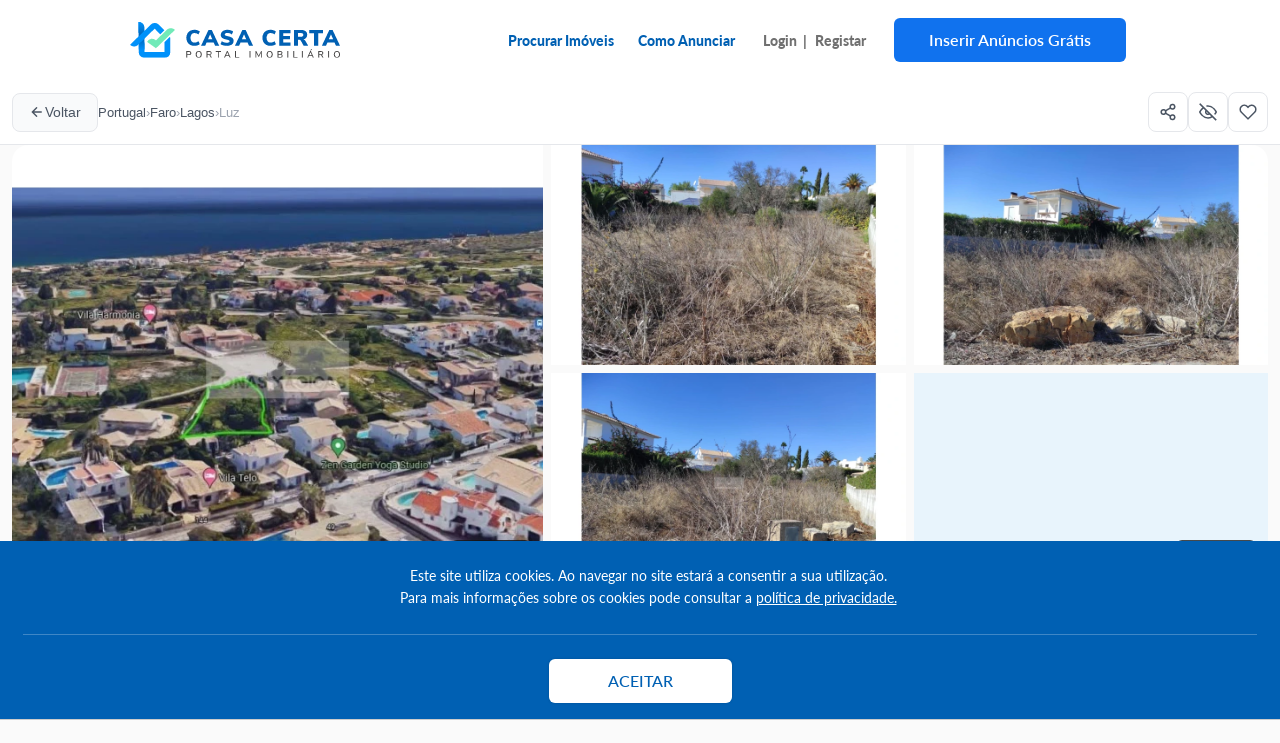

--- FILE ---
content_type: text/html; charset=utf-8
request_url: https://casacerta.pt/imovel/289364/terreno-para-venda-em-luz
body_size: 32954
content:
<!DOCTYPE html>
<html lang="pt">

<head>
    <meta charset="utf-8">
<meta name="viewport" content="width=device-width, initial-scale=1.0, shrink-to-fit=no">
<meta name="theme-color" content="#1f5a8d">
<meta name="apple-mobile-web-app-capable" content="yes">
<meta name="apple-mobile-web-app-status-bar-style" content="default">
<link rel="icon" href="https://casacerta.pt/favicon.ico">


<link rel="preconnect" href="https://ccerta.fra1.cdn.digitaloceanspaces.com" crossorigin>
<link rel="dns-prefetch" href="https://ccerta.fra1.cdn.digitaloceanspaces.com">
<link rel="preconnect" href="https://cdn.jsdelivr.net" crossorigin>
<link rel="preconnect" href="https://www.googletagmanager.com" crossorigin>


<!-- CSRF Token -->



                                            <title>Terreno para Venda em Luz - casacerta.pt</title>
                        <!--
                Atenção! apesar desta parte estar na positiva(if($key == 'robots')),
                 o que se pretende é que se não existir a tag robots,
                 seja adicionada a tag com o valor index,follow
                se for para não indexar a página,
                então deve ser feito no controlador passando o valor no array de seo com noindex,nofollow
            -->
                                                                        <meta name="description" content="Terreno com 1100m² de área total e aproximadamente 500m² de área de construção, em 2 pisos.Zona prestigiada de luxo, a 5min da praia e a 10min da cidade de..." />
                        <!--
                Atenção! apesar desta parte estar na positiva(if($key == 'robots')),
                 o que se pretende é que se não existir a tag robots,
                 seja adicionada a tag com o valor index,follow
                se for para não indexar a página,
                então deve ser feito no controlador passando o valor no array de seo com noindex,nofollow
            -->
                                                                        <meta name="keywords" content="casacerta, imóveis, imobiliário, Terreno, Venda, Luz, Lagos, Faro" />
                        <!--
                Atenção! apesar desta parte estar na positiva(if($key == 'robots')),
                 o que se pretende é que se não existir a tag robots,
                 seja adicionada a tag com o valor index,follow
                se for para não indexar a página,
                então deve ser feito no controlador passando o valor no array de seo com noindex,nofollow
            -->
                                                            <meta name="robots" content="index,follow" />
                            <meta name="googlebot" content="index,follow" />
            

<meta name="author" content="casacerta.pt"/>

                        <meta property="og:title" content="Terreno para Venda em Luz - casacerta.pt" />
                                <meta property="og:type" content="website" />
                                <meta property="og:url" content="https://casacerta.pt/imovel/289364/terreno-para-venda-em-luz" />
                                <meta property="og:locale" content="pt-PT" />
                                <meta property="og:image" content="https://ccerta.fra1.cdn.digitaloceanspaces.com/external_properties/photos/435901/900x506-73f-4b8f-81c6-4943f91c4051.webp" />
                                <meta property="og:image:width" content="1200" />
                                <meta property="og:image:height" content="600" />
                                <meta property="og:site_name" content="casacerta.pt" />
                                <meta property="og:description" content="Terreno com 1100m² de área total e aproximadamente 500m² de área de construção, em 2 pisos.Zona prestigiada de luxo, a 5min da praia e a 10min da cidade de..." />
                                                <link rel="canonical" href="https://casacerta.pt/imovel/289364/terreno-para-venda-em-luz" />
                
            <script type="application/ld+json">
        {
            "@context": "http://schema.org",
            "@type": "WebSite",
            "url": "https://casacerta.pt/",
            "name": "casacerta - Apartamentos e Moradias | anúncios grátis",
            "potentialAction": {
                "@type": "SearchAction",
                "target": {
                    "@type": "EntryPoint",
                    "urlTemplate": "https://casacerta.pt/imoveis?{search_term}"
                },
                "query-input": "required name=search_term"
            }
        }
        </script>

    
            <script type="application/ld+json">{"@context":"https://schema.org","@type":"RealEstateListing","name":"Terreno para Venda em Luz","description":"Terreno com 1100m² de área total e aproximadamente 500m² de área de construção, em 2 pisos.\n\nZona prestigiada de luxo, a 5min da praia e a 10min da cidade de Lagos.\n\nA Zonas Mágicas e os seus agentes estão disponíveis para o ajudar na aquisição deste Magnifico Terreno.\n\nNão Perca este fabuloso Terreno dos seus sonhos!\nReserve já esta Oportunidade!!","url":"https://casacerta.pt/imovel/289364/terreno-para-venda-em-luz","datePosted":"2026-01-25T15:09:27+00:00","image":["https://ccerta.fra1.cdn.digitaloceanspaces.com/external_properties/photos/435901/900x506-73f-4b8f-81c6-4943f91c4051.webp","https://ccerta.fra1.cdn.digitaloceanspaces.com/external_properties/photos/435901/900x506-9d9-4412-b74c-4dc9232e71df.webp","https://ccerta.fra1.cdn.digitaloceanspaces.com/external_properties/photos/435901/900x506-75a-4cfe-b05a-bc1341112ea9.webp","https://ccerta.fra1.cdn.digitaloceanspaces.com/external_properties/photos/435901/900x506-83f-4c93-94f5-f5d581d62594.webp"],"offers":{"@type":"Offer","price":450000,"priceCurrency":"EUR","availability":"https://schema.org/InStock","priceValidUntil":"2026-04-25"},"address":{"@type":"PostalAddress","addressLocality":"Lagos","addressRegion":"Faro","addressCountry":"PT"}}</script>

    
            <script type="application/ld+json">{"@context":"https://schema.org","@type":"BreadcrumbList","itemListElement":[{"@type":"ListItem","position":1,"name":"Portugal","item":"https://casacerta.pt"},{"@type":"ListItem","position":2,"name":"Faro","item":"https://casacerta.pt/imoveis?finalidade=Venda"},{"@type":"ListItem","position":3,"name":"Lagos","item":"https://casacerta.pt/imoveis?county=2340"},{"@type":"ListItem","position":4,"name":"Luz","item":"https://casacerta.pt/imoveis?county=2340&parish=4162"}]}</script>

    
            <script type="application/ld+json">{"@context":"https://schema.org","@type":"FAQPage","mainEntity":[{"@type":"Question","name":"Qual o tipo deste imóvel?","acceptedAnswer":{"@type":"Answer","text":"Este imóvel é um(a) Terreno para venda."}},{"@type":"Question","name":"Qual o preço deste imóvel?","acceptedAnswer":{"@type":"Answer","text":"O preço é 450.000 EUR."}},{"@type":"Question","name":"Onde fica localizado este imóvel?","acceptedAnswer":{"@type":"Answer","text":"Localizado em Luz, Lagos, Faro, Portugal."}}]}</script>

    
            <script type="application/ld+json">{"@context":"https://schema.org","@type":"WebPage","name":"Terreno para Venda em Luz - casacerta.pt","speakable":{"@type":"SpeakableSpecification","cssSelector":[".v3-title",".v3-price-tag",".v3-features-grid"]},"url":"https://casacerta.pt/imovel/289364/terreno-para-venda-em-luz"}</script>

                            <meta name="twitter:card" content="summary_large_image" />
                                <meta name="twitter:site" content="@casacerta_pt" />
                                <meta name="twitter:title" content="Terreno para Venda em Luz - casacerta.pt" />
                                <meta name="twitter:description" content="Terreno com 1100m² de área total e aproximadamente 500m² de área de construção, em 2 pisos.Zona prestigiada de luxo, a 5min da praia e a 10min da cidade de..." />
                                <meta name="twitter:image" content="https://ccerta.fra1.cdn.digitaloceanspaces.com/external_properties/photos/435901/900x506-73f-4b8f-81c6-4943f91c4051.webp" />
                                <meta name="twitter:image:alt" content="Terreno para Venda em Luz" />
            <meta name="csrf-token" content="2yjNoDOvUGWc2ZkMbnr7ToIaXytzzX68Pi0drVBc">



<!-- Custom php s for this template -->
<link href="https://casacerta.pt/build/css/font.css" rel="preload" as="style" onload="this.onload=null;this.rel='stylesheet'" type="text/css">
<link href="/build/packages/bootstrap/bootstrap.css?id=94848ced3811cd20673a7811545fdfcd" rel="stylesheet" type="text/css">
<link href="https://casacerta.pt/css/vue-multiselect.min.css" rel="stylesheet" type="text/css">
<link href="https://casacerta.pt/css/fontawesome.5.8.1.min.css" rel="preload" as="style" onload="this.onload=null;this.rel='stylesheet'" type="text/css">
<link href="/build/css/app_new.css?id=ae240c677a98f05dbeef6cf7d8ce8294" rel="preload" as="style" onload="this.onload=null;this.rel='stylesheet'" type="text/css">

<script>
    window.Laravel = {"csrfToken":"2yjNoDOvUGWc2ZkMbnr7ToIaXytzzX68Pi0drVBc"};
</script>



        <!-- Global site tag (gtag.js) - Google Analytics -->


<!-- Google tag (gtag.js) -->

<!-- Google Tag Manager -->
<script>(function(w,d,s,l,i){w[l]=w[l]||[];w[l].push({'gtm.start':
            new Date().getTime(),event:'gtm.js'});var f=d.getElementsByTagName(s)[0],
        j=d.createElement(s),dl=l!='dataLayer'?'&l='+l:'';j.async=true;j.src=
        'https://www.googletagmanager.com/gtm.js?id='+i+dl;f.parentNode.insertBefore(j,f);
    })(window,document,'script','dataLayer','GTM-NPFBM4WL');</script>
<!-- End Google Tag Manager -->


    


    <link rel="preload" as="style" href="https://casacerta.pt/packages/leaflet/1.7.1/leaflet.css" onload="this.onload=null;this.rel='stylesheet'" type="text/css"/>
</head>

<body class="col-xs-12 no-padding public-body">
<div id="app" class="wrapper-main col-xs-12 no-padding">
        
                        <div class="only-show-desktop">
    <nav class="navbar navbar-expand-sm custom-navbar">
        <div class="container">
            <!-- Links -->
            <div class="col-12">
                <div class="row align-items-center">
                    <div class="col-6 col-sm-5 col-md-3">
                        <!-- Branding Image -->
                        <a class="" href="https://casacerta.pt">
                            <img class="inline logo" alt="Logo casacerta" width="210px" height='36px' src="https://casacerta.pt/images/logo.svg"/>
                        </a>
                    </div>
                    <div class="col-6 col-sm-7 col-md-9 d-flex justify-content-end align-items-flex-end">
                        <div class="d-flex align-items-center">
                                                            <p class="responsive-text-14 bold colorDBlue hover-color-0091FA mb-0">
                                    <a class="text-decoration-none " href="https://casacerta.pt/procurar-imoveis">Procurar Imóveis</a>
                                </p>
                                <p class="responsive-text-14 bold colorDBlue hover-color-0091FA px-4 mb-0">
                                    <a class="text-decoration-none "  href="https://casacerta.pt/anunciar-imoveis-gratis/saber-mais">Como Anunciar</a>
                                </p>

                                <p class="responsive-text-14 bold color-gray px-1 mb-0">
                                    <a rel="nofollow" class="text-decoration-none" href="https://casacerta.pt/login">Login</a>&nbsp; |
                                </p>
                                <p class="responsive-text-14 bold color-gray px-1 mb-0 ">
                                    <a class="text-decoration-none" href="https://casacerta.pt/register">Registar</a>
                                </p>
                                <div class="px-4">
                                    <a href="https://casacerta.pt/anunciar-imoveis-gratis/saber-mais" class="btn btn-primary shadow-none font-weight-bold color-white">
                                        Inserir Anúncios Grátis
                                    </a>
                                </div>
                                                    </div>
                    </div>
                </div>
            </div>
        </div>
    </nav>
</div>



<div class="only-show-mobile">
    <nav class="navbar navbar-expand-sm custom-navbar">
        <div class="container">
            <div class="col-12">
                <div class="row align-items-center">
                    <div class="col-7">
                        <a class="" href="https://casacerta.pt">
                            <img class="inline logo" alt="Logo casacerta" width="210px" height='36px' src="https://casacerta.pt/images/logo.svg"/>
                        </a>
                    </div>
                    <div class="col-5 d-flex justify-content-end">
                        <svg width="24" height="24" class="text-30 openMobileMenu" >
    <path fill="currentColor"
          d="M3,6H21V8H3V6M3,11H21V13H3V11M3,16H21V18H3V16Z"/>
</svg>                    </div>
                </div>
            </div>
        </div>
    </nav>
</div>

<div class="bg-white d-none p-3 overflow-y-scroll" id="fullscreen">
    <div class="d-flex justify-content-end">
        <svg
    width="40"
    height="40"
        size="40" class="text-40 bold text-24-mobile closeMobileMenu mdi-close"
>
    <path fill="currentColor"
          d="M19,6.41L17.59,5L12,10.59L6.41,5L5,6.41L10.59,12L5,17.59L6.41,19L12,13.41L17.59,19L19,17.59L13.41,12L19,6.41Z"/>
</svg>
    </div>
    <div class="p-4">
                    <ul class="nav flex-column  bold hidden-xs hidden-sm col-12 no-padding d-flex align-items-center">
                <li class="pb-3">
                    <a rel="nofollow" class="nav-item text-24 regular pb-2" href="https://casacerta.pt/login">
                        <svg width="30" height="30" class="color-gray-7070 pr-1" >
    <path fill="currentColor"
          d="M10,17V14H3V10H10V7L15,12L10,17M10,2H19A2,2 0 0,1 21,4V20A2,2 0 0,1 19,22H10A2,2 0 0,1 8,20V18H10V20H19V4H10V6H8V4A2,2 0 0,1 10,2Z"/>
</svg>                        Login
                    </a>&nbsp;
                </li>
                <li class="pb-3">
                    <a class="nav-item text-24 regular pb-2" href="https://casacerta.pt/register">
                        <svg width="30" height="30" class="color-gray-7070 pr-1 " >
    <path fill="currentColor"
          d="M15,4A4,4 0 0,0 11,8A4,4 0 0,0 15,12A4,4 0 0,0 19,8A4,4 0 0,0 15,4M15,5.9C16.16,5.9 17.1,6.84 17.1,8C17.1,9.16 16.16,10.1 15,10.1A2.1,2.1 0 0,1 12.9,8A2.1,2.1 0 0,1 15,5.9M4,7V10H1V12H4V15H6V12H9V10H6V7H4M15,13C12.33,13 7,14.33 7,17V20H23V17C23,14.33 17.67,13 15,13M15,14.9C17.97,14.9 21.1,16.36 21.1,17V18.1H8.9V17C8.9,16.36 12,14.9 15,14.9Z"/>
</svg>                        Registar
                    </a>
                </li>
                <li class="pb-3">
                    <a class="nav-item text-24 regular pb-2" href="https://casacerta.pt/anunciar-imoveis-gratis/saber-mais">
                        <svg width="30" height="30" class="color-gray-7070 pr-1" >
    <path fill="currentColor"
          d="M11,18H13V16H11V18M12,2A10,10 0 0,0 2,12A10,10 0 0,0 12,22A10,10 0 0,0 22,12A10,10 0 0,0 12,2M12,20C7.59,20 4,16.41 4,12C4,7.59 7.59,4 12,4C16.41,4 20,7.59 20,12C20,16.41 16.41,20 12,20M12,6A4,4 0 0,0 8,10H10A2,2 0 0,1 12,8A2,2 0 0,1 14,10C14,12 11,11.75 11,15H13C13,12.75 16,12.5 16,10A4,4 0 0,0 12,6Z"/>
</svg>                        Como anunciar
                    </a>
                </li>
                <li class="pb-3">
                    <a class="nav-item text-24 regular pb-2" href="https://casacerta.pt/procurar-imoveis">
                        <svg width="30" height="30" class="color-gray-7070 pr-1" >
    <path fill="currentColor"
          d="M9.5,3A6.5,6.5 0 0,1 16,9.5C16,11.11 15.41,12.59 14.44,13.73L14.71,14H15.5L20.5,19L19,20.5L14,15.5V14.71L13.73,14.44C12.59,15.41 11.11,16 9.5,16A6.5,6.5 0 0,1 3,9.5A6.5,6.5 0 0,1 9.5,3M9.5,5C7,5 5,7 5,9.5C5,12 7,14 9.5,14C12,14 14,12 14,9.5C14,7 12,5 9.5,5Z"/>
</svg>                        Procurar imóveis
                    </a>
                </li>

            </ul>


        
    </div>


    <div class="absolute-bottom text-center no-padding pb-4 pl-4 pr-4  ">
        <a href="https://casacerta.pt/adsmanager/account" class="btn btn-primary shadow-none font-weight-bold color-white w-100 ">Inserir
            Anúncios Grátis
        </a>
    </div>
</div>


                
    
    
    <style>
        :root {
            --v3-text-dark: #1f2937;
            --v3-text-medium: #4b5563;
            --v3-text-light: #9ca3af;
            --v3-border: #e5e7eb;
            --v3-bg-light: #f9fafb;
            --v3-bg-card: #ffffff;
            --v3-bg-photo-placeholder: #e8f4fc;
            --v3-accent: #6366f1;
            --v3-accent-light: #eef2ff;
            --v3-accent-hover: #4f46e5;
            --v3-feature-bg: #f0f4ff;
            --v3-feature-text: #6366f1;
            --v3-radius: 16px;
            --v3-radius-sm: 12px;
            --v3-radius-xs: 8px;
        }

        .v3-container {
            font-family: -apple-system, BlinkMacSystemFont, 'Segoe UI', Roboto, 'Helvetica Neue', sans-serif;
            color: var(--v3-text-dark);
            line-height: 1.5;
        }

        /* Top Navigation Bar - Desktop */
        .v3-topbar {
            background: var(--v3-bg-card);
            border-bottom: 1px solid var(--v3-border);
            padding: 12px 0;
            position: sticky;
            top: 0;
            z-index: 100;
        }

        @media (max-width: 991px) {
            .v3-topbar {
                display: none;
            }
        }

        .v3-topbar-inner {
            display: flex;
            align-items: center;
            justify-content: space-between;
            gap: 16px;
        }

        .v3-back-btn {
            display: inline-flex;
            align-items: center;
            gap: 6px;
            padding: 8px 16px;
            background: var(--v3-bg-light);
            border-radius: var(--v3-radius-xs);
            color: var(--v3-text-medium);
            font-weight: 500;
            font-size: 14px;
            text-decoration: none;
            transition: all 0.2s ease;
            border: 1px solid var(--v3-border);
        }

        .v3-back-btn:hover {
            background: var(--v3-border);
            color: var(--v3-text-dark);
        }

        .v3-back-btn svg {
            width: 16px;
            height: 16px;
        }

        .v3-breadcrumbs {
            display: flex;
            align-items: center;
            gap: 8px;
            font-size: 13px;
            color: var(--v3-text-light);
            flex-wrap: wrap;
        }

        .v3-breadcrumbs a {
            color: var(--v3-text-medium);
            text-decoration: none;
            transition: color 0.2s;
        }

        .v3-breadcrumbs a:hover {
            color: var(--v3-accent);
        }

        .v3-topbar-actions {
            display: flex;
            align-items: center;
            gap: 8px;
        }

        .v3-nav-links {
            display: flex;
            align-items: center;
            gap: 16px;
            margin-right: 16px;
            padding-right: 16px;
            border-right: 1px solid var(--v3-border);
        }

        .v3-nav-link {
            display: inline-flex;
            align-items: center;
            gap: 4px;
            font-size: 14px;
            font-weight: 500;
            color: var(--v3-text-medium);
            text-decoration: none;
            transition: color 0.2s ease;
        }

        .v3-nav-link:hover {
            color: var(--v3-accent);
            text-decoration: none;
        }

        .v3-nav-link svg {
            width: 16px;
            height: 16px;
        }

        .v3-topbar-btn {
            display: inline-flex;
            align-items: center;
            justify-content: center;
            width: 40px;
            height: 40px;
            border-radius: var(--v3-radius-xs);
            background: transparent;
            border: 1px solid var(--v3-border);
            color: var(--v3-text-medium);
            cursor: pointer;
            transition: all 0.2s ease;
        }

        .v3-topbar-btn:hover {
            background: var(--v3-bg-light);
            color: var(--v3-accent);
            border-color: var(--v3-accent);
        }

        .v3-topbar-btn.excluded {
            background: #fef2f2;
            border-color: #fca5a5;
            color: #dc2626;
        }

        .v3-topbar-btn svg {
            width: 18px;
            height: 18px;
        }

        /* Favorite toggle state */
        .v3-favorite-toggle.is-favorite {
            background: #fef2f2;
            border-color: #ef4444;
            color: #ef4444;
        }

        .v3-favorite-toggle.is-favorite:hover {
            background: #fee2e2;
        }

        .v3-favorite-toggle.is-favorite svg {
            fill: #ef4444;
        }

        /* Header favorite button (sticky navbar) */
        .v3-header-favorite-btn {
            display: flex;
            align-items: center;
            gap: 8px;
            background: transparent;
            border: none;
            cursor: pointer;
            padding: 0;
            color: #3b82f6;
            transition: all 0.2s ease;
        }

        .v3-header-favorite-btn:hover {
            opacity: 0.8;
        }

        .v3-header-favorite-btn.is-favorite {
            color: #ef4444;
        }

        .v3-header-favorite-btn.is-favorite svg {
            fill: #ef4444;
            stroke: #ef4444;
        }

        /* Mobile Slider - Full width, no header */
        .v3-mobile-gallery {
            display: none;
            position: relative;
        }

        @media (max-width: 991px) {
            .v3-mobile-gallery {
                display: block;
                margin: 0;
                width: 100%;
                max-width: 100vw;
                overflow: hidden;
            }
        }

        .v3-mobile-gallery .swiper {
            width: 100%;
            aspect-ratio: 4/3;
            overflow: hidden;
            position: relative;
        }

        .v3-mobile-gallery .swiper-wrapper {
            display: flex;
            align-items: stretch;
            height: 100% !important;
        }

        .v3-mobile-gallery .swiper-slide {
            flex-shrink: 0;
            width: 100% !important;
            height: 100% !important;
            display: block;
            overflow: hidden;
            background: var(--v3-bg-photo-placeholder);
        }

        .v3-mobile-gallery .swiper-slide img {
            width: 100%;
            height: 100%;
            object-fit: cover;
            object-position: center;
            display: block;
        }

        .v3-mobile-gallery .swiper .v3-mobile-pagination,
        .v3-mobile-pagination.swiper-pagination-bullets,
        .v3-mobile-pagination.swiper-pagination-horizontal,
        .v3-mobile-pagination {
            position: absolute !important;
            bottom: 16px !important;
            left: 50% !important;
            transform: translateX(-50%) !important;
            z-index: 100 !important;
            display: flex !important;
            align-items: center;
            justify-content: center;
            gap: 6px;
            width: auto !important;
        }

        .v3-mobile-pagination .swiper-pagination-bullet {
            width: 8px !important;
            height: 8px !important;
            min-width: 8px !important;
            min-height: 8px !important;
            background: rgba(255, 255, 255, 0.5) !important;
            opacity: 1 !important;
            border-radius: 50% !important;
            cursor: pointer;
            transition: transform 0.2s ease, background 0.2s ease, opacity 0.2s ease;
            margin: 0 !important;
            border: none !important;
            outline: none !important;
            display: inline-block !important;
            flex-shrink: 0;
        }

        .v3-mobile-pagination .swiper-pagination-bullet-active,
        .v3-mobile-pagination .swiper-pagination-bullet-active-main {
            background: rgba(255, 255, 255, 1) !important;
            transform: scale(1);
        }

        /* Bullets dinâmicos adjacentes */
        .v3-mobile-pagination .swiper-pagination-bullet-active-prev,
        .v3-mobile-pagination .swiper-pagination-bullet-active-next {
            background: rgba(255, 255, 255, 0.85) !important;
            transform: scale(0.75);
        }

        /* Bullets dinâmicos nas extremidades */
        .v3-mobile-pagination .swiper-pagination-bullet-active-prev-prev,
        .v3-mobile-pagination .swiper-pagination-bullet-active-next-next {
            background: rgba(255, 255, 255, 0.6) !important;
            transform: scale(0.55);
        }

        /* Esconder bullets muito distantes do activo */
        .v3-mobile-pagination.swiper-pagination-bullets-dynamic .swiper-pagination-bullet:not(.swiper-pagination-bullet-active-main):not(.swiper-pagination-bullet-active-prev):not(.swiper-pagination-bullet-active-next):not(.swiper-pagination-bullet-active-prev-prev):not(.swiper-pagination-bullet-active-next-next) {
            opacity: 0 !important;
            transform: scale(0) !important;
            width: 0 !important;
            min-width: 0 !important;
            height: 0 !important;
            min-height: 0 !important;
            pointer-events: none;
        }

        .v3-mobile-back {
            position: absolute;
            top: 16px;
            left: 16px;
            z-index: 10;
            width: 40px;
            height: 40px;
            background: rgba(255, 255, 255, 0.95);
            border-radius: 50%;
            display: flex;
            align-items: center;
            justify-content: center;
            text-decoration: none;
            box-shadow: 0 2px 8px rgba(0,0,0,0.1);
        }

        .v3-mobile-back svg {
            width: 20px;
            height: 20px;
            color: var(--v3-text-dark);
        }

        /* Mobile Media Buttons Container */
        .v3-mobile-media-buttons {
            position: absolute;
            bottom: 16px;
            right: 16px;
            z-index: 10;
            display: flex;
            gap: 8px;
        }

        .v3-media-btn {
            background: rgba(0, 0, 0, 0.75);
            color: white;
            padding: 8px 12px;
            border-radius: 8px;
            font-size: 13px;
            font-weight: 500;
            backdrop-filter: blur(8px);
            border: none;
            cursor: pointer;
            transition: all 0.2s ease;
            display: flex;
            align-items: center;
            gap: 6px;
        }

        .v3-media-btn:hover {
            background: rgba(0, 0, 0, 0.9);
            transform: translateY(-1px);
        }

        .v3-media-btn svg {
            width: 16px;
            height: 16px;
        }

        .v3-media-btn-video {
            background: rgba(239, 68, 68, 0.9);
        }

        .v3-media-btn-video:hover {
            background: rgba(220, 38, 38, 1);
        }

        .v3-media-btn-video svg {
            width: 14px;
            height: 14px;
        }

        /* Desktop Photo Grid - Full Width */
        .v3-photo-grid {
            display: grid;
            grid-template-columns: 1.5fr 1fr 1fr;
            grid-template-rows: 220px 220px;
            gap: 8px;
            margin-bottom: 24px;
            border-radius: var(--v3-radius);
            overflow: hidden;
            cursor: pointer;
        }

        @media (max-width: 991px) {
            .v3-photo-grid {
                display: none !important;
            }
        }

        .v3-photo-item {
            position: relative;
            overflow: hidden;
            background: var(--v3-bg-photo-placeholder);
        }

        .v3-photo-item.main {
            grid-column: 1;
            grid-row: 1 / 3;
        }

        .v3-photo-item:nth-child(2) { grid-column: 2; grid-row: 1; }
        .v3-photo-item:nth-child(3) { grid-column: 3; grid-row: 1; }
        .v3-photo-item:nth-child(4) { grid-column: 2; grid-row: 2; }
        .v3-photo-item:nth-child(5) { grid-column: 3; grid-row: 2; }

        .v3-photo-item img {
            width: 100%;
            height: 100%;
            object-fit: cover;
            transition: transform 0.3s ease;
        }

        .v3-photo-item:hover img {
            transform: scale(1.03);
        }

        /* Photo Action Buttons Container */
        .v3-photo-actions {
            position: absolute;
            bottom: 12px;
            right: 12px;
            display: flex;
            gap: 8px;
            z-index: 5;
        }

        .v3-photo-action-btn {
            background: rgba(0, 0, 0, 0.7);
            color: white;
            padding: 11px 12px;
            border-radius: 6px;
            font-size: 13px;
            font-weight: 500;
            display: flex;
            align-items: center;
            gap: 6px;
            backdrop-filter: blur(8px);
            border: none;
            cursor: pointer;
            transition: all 0.2s ease;
        }

        .v3-photo-action-btn:hover {
            background: rgba(0, 0, 0, 0.9);
            transform: translateY(-1px);
            color: white;
            text-decoration: none;
        }

        a.v3-photo-action-btn {
            text-decoration: none;
            color: white;
        }

        a.v3-photo-action-btn:hover {
            background: rgba(0, 0, 0, 0.9);
            transform: translateY(-1px);
            color: white;
            text-decoration: none;
        }

        .v3-photo-action-btn svg {
            width: 16px;
            height: 16px;
        }

        .v3-video-action {
            background: rgba(239, 68, 68, 0.9);
        }

        .v3-video-action:hover {
            background: rgba(220, 38, 38, 1);
        }

        .v3-video-action svg {
            width: 16px;
            height: 16px;
        }

        /* Legacy overlay - kept for compatibility */
        .v3-photo-overlay {
            position: absolute;
            bottom: 12px;
            right: 12px;
            background: rgba(0, 0, 0, 0.75);
            color: white;
            padding: 10px 16px;
            border-radius: 8px;
            font-size: 14px;
            font-weight: 500;
            display: flex;
            align-items: center;
            gap: 6px;
            backdrop-filter: blur(4px);
            border: none;
            cursor: pointer;
            transition: background 0.2s ease;
            z-index: 5;
        }

        .v3-photo-overlay:hover {
            background: rgba(0, 0, 0, 0.9);
        }

        .v3-photo-overlay svg {
            width: 18px;
            height: 18px;
        }

        /* Title Section */
        .v3-header {
            margin-bottom: 20px;
        }

        .v3-title-row {
            display: flex;
            align-items: flex-start;
            justify-content: space-between;
            gap: 16px;
            margin-bottom: 4px;
        }

        .v3-title {
            font-size: 26px;
            font-weight: 700;
            color: var(--v3-text-dark);
            line-height: 1.25;
            margin: 0;
        }

        @media (max-width: 768px) {
            .v3-title {
                font-size: 22px;
            }
        }

        .v3-favorite-btn {
            flex-shrink: 0;
            width: 40px;
            height: 40px;
            border-radius: var(--v3-radius-xs);
            border: 1px solid var(--v3-border);
            background: none;
            display: flex;
            align-items: center;
            justify-content: center;
            cursor: pointer;
            transition: all 0.2s ease;
            color: var(--v3-text-medium);
        }

        .v3-favorite-btn:hover {
            border-color: #ef4444;
            color: #ef4444;
        }

        .v3-favorite-btn svg {
            width: 20px;
            height: 20px;
        }

        .v3-price-row {
            display: flex;
            align-items: center;
            gap: 10px;
            margin-bottom: 4px;
        }

        .v3-price {
            font-size: 24px;
            font-weight: 600;
            color: var(--v3-text-dark);
            margin: 0;
            white-space: nowrap;
        }

        .v3-simulator-link {
            display: inline-flex;
            align-items: center;
            gap: 8px;
            background: none;
            border: none;
            cursor: pointer;
            padding: 0;
        }

        .v3-simulator-text {
            font-size: 13px;
            color: var(--v3-text-medium);
            transition: color 0.2s ease;
        }

        .v3-simulator-link:hover .v3-simulator-text {
            color: var(--v3-accent);
        }

        .v3-simulator-icon {
            display: inline-flex;
            align-items: center;
            justify-content: center;
            width: 40px;
            height: 40px;
            border-radius: var(--v3-radius-xs);
            background: none;
            border: 1px solid var(--v3-border);
            color: var(--v3-text-medium);
            transition: all 0.2s ease;
            flex-shrink: 0;
        }

        .v3-simulator-link:hover .v3-simulator-icon {
            color: var(--v3-accent);
            border-color: var(--v3-accent);
        }

        .v3-simulator-icon svg {
            width: 18px;
            height: 18px;
        }

        @media (max-width: 768px) {
            .v3-price {
                font-size: 22px;
            }

            .v3-simulator-text {
                font-size: 12px;
            }
        }

        /* Location info in section */
        .v3-location-info {
            margin-bottom: 16px;
        }

        .v3-location-info p {
            font-size: 15px;
            color: var(--v3-text-medium);
            margin: 0 0 4px 0;
            line-height: 1.5;
        }

        .v3-section-title-with-icon {
            display: flex;
            align-items: center;
            gap: 10px;
            font-size: 16px;
            font-weight: 600;
            color: var(--v3-text-dark);
            margin: 0 0 16px 0;
        }

        .v3-section-title-with-icon svg {
            width: 20px;
            height: 20px;
            color: var(--v3-text-medium);
            flex-shrink: 0;
        }

        /* Simulator Card - Jitty Style */
        .v3-simulator-card {
            background: linear-gradient(135deg, #f3e8ff 0%, #fce7f3 100%);
            border-radius: var(--v3-radius);
            padding: 20px 24px;
            margin: 20px 0;
            display: flex;
            align-items: center;
            justify-content: space-between;
            gap: 16px;
            cursor: pointer;
            transition: all 0.2s ease;
            text-decoration: none;
        }

        .v3-simulator-card:hover {
            transform: translateY(-2px);
            box-shadow: 0 4px 12px rgba(147, 51, 234, 0.15);
        }

        .v3-simulator-card-content {
            flex: 1;
        }

        .v3-simulator-card-title {
            font-size: 18px;
            font-weight: 600;
            color: var(--v3-text-dark);
            margin: 0 0 6px 0;
        }

        .v3-simulator-card-desc {
            font-size: 14px;
            color: var(--v3-text-medium);
            margin: 0;
            line-height: 1.5;
        }

        .v3-simulator-card-arrow {
            width: 44px;
            height: 44px;
            background: #a855f7;
            border-radius: 50%;
            display: flex;
            align-items: center;
            justify-content: center;
            flex-shrink: 0;
        }

        .v3-simulator-card-arrow svg {
            width: 20px;
            height: 20px;
            color: white;
        }

        @media (max-width: 768px) {
            .v3-simulator-card {
                padding: 16px 20px;
            }

            .v3-simulator-card-title {
                font-size: 16px;
            }

            .v3-simulator-card-desc {
                font-size: 13px;
            }

            .v3-simulator-card-arrow {
                width: 40px;
                height: 40px;
            }
        }

        /* Property Details Card - White background */
        .v3-details-card {
            background: var(--v3-bg-card);
            border-radius: var(--v3-radius);
            padding: 24px;
            margin-bottom: 24px;
        }

        @media (max-width: 768px) {
            .v3-details-card {
                padding: 16px;
            }
        }

        .v3-details-grid {
            display: grid;
            grid-template-columns: repeat(3, 1fr);
            gap: 20px 16px;
        }

        @media (max-width: 768px) {
            .v3-details-grid {
                grid-template-columns: repeat(2, 1fr);
            }
        }

        .v3-detail-item {
            display: flex;
            flex-direction: column;
            gap: 6px;
        }

        .v3-detail-label {
            font-size: 12px;
            color: var(--v3-text-light);
            text-transform: uppercase;
            letter-spacing: 0.5px;
            font-weight: 500;
        }

        .v3-detail-value {
            display: flex;
            align-items: center;
            gap: 8px;
            font-size: 15px;
            font-weight: 600;
            color: var(--v3-text-dark);
        }

        .v3-detail-value svg {
            width: 20px;
            height: 20px;
            color: var(--v3-text-medium);
            flex-shrink: 0;
        }

        .v3-energy-badge {
            display: inline-flex;
            align-items: center;
            justify-content: center;
            min-width: 32px;
            height: 24px;
            padding: 0 8px;
            font-size: 12px;
            font-weight: 700;
            color: white;
            border-radius: 4px;
        }

        .v3-energy-A, .v3-energy-A\+ { background: #22c55e; }
        .v3-energy-B, .v3-energy-B- { background: #84cc16; }
        .v3-energy-C { background: #eab308; }
        .v3-energy-D { background: #f97316; }
        .v3-energy-E { background: #ef4444; }
        .v3-energy-F { background: #dc2626; }
        .v3-energy-G { background: #991b1b; }

        /* Features Section - No border */
        .v3-features {
            margin-bottom: 24px;
        }

        .v3-section-title {
            font-size: 16px;
            font-weight: 600;
            color: var(--v3-text-dark);
            margin: 0 0 16px 0;
        }

        .v3-features-grid {
            display: flex;
            flex-wrap: wrap;
            gap: 10px;
        }

        .v3-feature-tag {
            display: inline-flex;
            align-items: center;
            padding: 10px 16px;
            background: var(--v3-feature-bg);
            border: none;
            border-radius: 9999px;
            font-size: 14px;
            font-weight: 500;
            color: var(--v3-feature-text);
            transition: all 0.2s ease;
        }

        .v3-feature-tag:hover {
            background: var(--v3-accent-light);
        }

        /* Description */
        .v3-description {
            margin-bottom: 24px;
        }

        .v3-description-text {
            font-size: 15px;
            line-height: 1.7;
            color: var(--v3-text-medium);
        }

        /* Info Table */
        .v3-info-section {
            margin-bottom: 24px;
        }

        .v3-info-table {
            background: var(--v3-bg-card);
            border-radius: var(--v3-radius-sm);
            overflow: hidden;
        }

        .v3-info-row {
            display: flex;
            justify-content: space-between;
            padding: 14px 16px;
            border-bottom: 1px solid var(--v3-border);
        }

        .v3-info-row:last-child {
            border-bottom: none;
        }

        .v3-info-label {
            font-size: 14px;
            color: var(--v3-text-medium);
        }

        .v3-info-value {
            font-size: 14px;
            font-weight: 500;
            color: var(--v3-text-dark);
        }

        /* Location Section */
        .v3-location-section {
            margin-bottom: 24px;
        }

        .v3-location-notice {
            display: flex;
            align-items: center;
            gap: 10px;
            padding: 12px 16px;
            margin-bottom: 16px;
            background-color: #fff8e6;
            border-radius: var(--v3-radius-sm);
            color: #856404;
            font-size: 14px;
        }

        .v3-location-notice i {
            color: #ffc107;
            font-size: 16px;
        }

        .v3-map-container {
            border-radius: var(--v3-radius-sm);
            overflow: hidden;
            border: 1px solid var(--v3-border);
        }

        /* Related Links */
        .v3-related {
            margin-bottom: 24px;
        }

        .v3-related-links {
            display: flex;
            flex-wrap: wrap;
            gap: 8px;
        }

        .v3-related-link {
            display: inline-flex;
            align-items: center;
            padding: 8px 14px;
            background: var(--v3-bg-light);
            border: 1px solid var(--v3-border);
            border-radius: var(--v3-radius-xs);
            font-size: 13px;
            color: var(--v3-text-medium);
            text-decoration: none;
            transition: all 0.2s ease;
        }

        .v3-related-link:hover {
            border-color: var(--v3-accent);
            color: var(--v3-accent);
            background: var(--v3-accent-light);
        }

        .v3-divider {
            height: 1px;
            background: var(--v3-border);
            margin: 24px 0;
        }

        /* Sidebar Card */
        .v3-sidebar-card {
            background: var(--v3-bg-card);
            border-radius: var(--v3-radius);
            padding: 24px;
        }

        /* Mobile Sticky Button */
        .v3-mobile-sticky {
            position: fixed;
            bottom: 0;
            left: 0;
            right: 0;
            padding: 12px 16px;
            background: white;
            border-top: 1px solid var(--v3-border);
            z-index: 1000;
            display: none;
        }

        @media (max-width: 991px) {
            .v3-mobile-sticky {
                display: block;
            }
        }

        .v3-mobile-sticky-inner {
            display: flex;
            gap: 12px;
        }

        .v3-btn-primary {
            flex: 1;
            padding: 14px 20px;
            background: var(--v3-text-dark);
            color: white;
            border: none;
            border-radius: var(--v3-radius-xs);
            font-size: 15px;
            font-weight: 600;
            cursor: pointer;
            transition: background 0.2s ease;
            text-decoration: none;
            text-align: center;
            display: flex;
            align-items: center;
            justify-content: center;
        }

        .v3-btn-primary:hover {
            background: #374151;
            color: white;
            text-decoration: none;
        }

        .v3-btn-secondary {
            padding: 14px 20px;
            background: white;
            color: var(--v3-text-dark);
            border: 1px solid var(--v3-border);
            border-radius: var(--v3-radius-xs);
            font-size: 15px;
            font-weight: 600;
            cursor: pointer;
            transition: all 0.2s ease;
        }

        .v3-btn-secondary:hover {
            border-color: var(--v3-text-medium);
        }

        /* Mobile action buttons in sticky bar */
        .v3-mobile-action-btn {
            padding: 14px 16px;
            min-width: 48px;
            display: flex;
            align-items: center;
            justify-content: center;
        }

        .v3-mobile-action-btn svg {
            flex-shrink: 0;
        }

        /* Mobile favorite toggle state */
        .v3-mobile-favorite-toggle.is-favorite {
            background: #fef2f2;
            border-color: #ef4444;
            color: #ef4444;
        }

        .v3-mobile-favorite-toggle.is-favorite:hover {
            background: #fee2e2;
        }

        .v3-mobile-favorite-toggle.is-favorite svg {
            fill: #ef4444;
            stroke: #ef4444;
        }

        /* Mobile exclude toggle state */
        .v3-mobile-exclude-toggle.is-excluded {
            background: #fef2f2;
            border-color: #fca5a5;
            color: #dc2626;
        }

        .v3-mobile-exclude-toggle.is-excluded:hover {
            background: #fee2e2;
        }

        /* Mobile padding for content */
        @media (max-width: 991px) {
            .v3-content-wrapper {
                padding-top: 16px;
            }

            .v3-sidebar-mobile {
                margin-top: 24px;
            }
        }

        /* Gallery Modal Styles */
        .v3-gallery-modal {
            display: none;
            position: fixed;
            top: 0;
            left: 0;
            right: 0;
            bottom: 0;
            background: white;
            z-index: 9999;
            overflow-y: auto;
        }

        .v3-gallery-modal.active {
            display: block;
        }

        .v3-gallery-header {
            position: sticky;
            top: 0;
            background: white;
            padding: 12px 16px 12px 12px;
            border-bottom: 1px solid var(--v3-border);
            display: flex;
            align-items: center;
            justify-content: space-between;
            gap: 12px;
            z-index: 10;
        }

        .v3-gallery-back {
            width: 40px;
            height: 40px;
            background: rgba(255, 255, 255, 0.95);
            border-radius: 50%;
            border: none;
            display: flex;
            align-items: center;
            justify-content: center;
            cursor: pointer;
            box-shadow: 0 2px 8px rgba(0,0,0,0.1);
            transition: background 0.2s ease;
        }

        .v3-gallery-back:hover {
            background: white;
        }

        .v3-gallery-back svg {
            width: 20px;
            height: 20px;
            color: var(--v3-text-dark);
        }

        .v3-gallery-title {
            font-size: 16px;
            font-weight: 600;
            color: var(--v3-text-dark);
            flex: 1;
            text-align: center;
            line-height: 1.3;
        }

        .v3-gallery-actions {
            display: flex;
            align-items: center;
            gap: 8px;
        }

        .v3-gallery-share,
        .v3-gallery-favorite {
            display: flex;
            align-items: center;
            justify-content: center;
            width: 40px;
            height: 40px;
            border-radius: 50%;
            border: 1px solid var(--v3-border);
            background: white;
            cursor: pointer;
            color: var(--v3-text-medium);
            transition: all 0.2s ease;
        }

        .v3-gallery-share:hover {
            border-color: var(--v3-accent);
            color: var(--v3-accent);
        }

        .v3-gallery-favorite:hover {
            border-color: #ef4444;
            color: #ef4444;
        }

        .v3-gallery-share svg,
        .v3-gallery-favorite svg {
            width: 18px;
            height: 18px;
        }

        .v3-gallery-content {
            padding: 24px;
            max-width: 900px;
            margin: 0 auto;
        }

        /* Jitty-style gallery: 1 large + 2 small pattern */
        .v3-gallery-section {
            margin-bottom: 24px;
        }

        button.v3-gallery-large,
        button.v3-gallery-item {
            border: none;
            padding: 0;
            font: inherit;
            color: inherit;
            text-align: inherit;
            appearance: none;
            -webkit-appearance: none;
        }

        .v3-gallery-large {
            width: 100%;
            aspect-ratio: 16/10;
            border-radius: var(--v3-radius-sm);
            overflow: hidden;
            cursor: pointer;
            background: var(--v3-bg-photo-placeholder);
            margin-bottom: 24px;
            display: block;
        }

        .v3-gallery-large img {
            width: 100%;
            height: 100%;
            object-fit: cover;
            transition: transform 0.3s ease;
        }

        .v3-gallery-large:hover img {
            transform: scale(1.02);
        }

        .v3-gallery-row {
            display: grid;
            grid-template-columns: 1fr 1fr;
            gap: 8px;
            margin-bottom: 8px;
        }

        .v3-gallery-item {
            aspect-ratio: 4/3;
            border-radius: var(--v3-radius-sm);
            overflow: hidden;
            cursor: pointer;
            background: var(--v3-bg-photo-placeholder);
        }

        .v3-gallery-item img {
            width: 100%;
            height: 100%;
            object-fit: cover;
            transition: transform 0.3s ease;
        }

        .v3-gallery-item:hover img {
            transform: scale(1.03);
        }

        /* Gallery Video Section */
        .v3-gallery-video-section {
            margin-bottom: 24px;
        }

        .v3-gallery-video-header {
            display: flex;
            align-items: center;
            gap: 8px;
            font-size: 16px;
            font-weight: 600;
            color: var(--v3-text-dark);
            margin-bottom: 16px;
        }

        .v3-gallery-video-header svg {
            color: #ef4444;
        }

        .v3-gallery-video-card {
            position: relative;
            width: 100%;
            aspect-ratio: 16/9;
            border-radius: var(--v3-radius-sm);
            overflow: hidden;
            cursor: pointer;
            background: #000;
            border: none;
            padding: 0;
        }

        .v3-gallery-video-card img {
            width: 100%;
            height: 100%;
            object-fit: cover;
            transition: transform 0.3s ease, opacity 0.3s ease;
        }

        .v3-gallery-video-card:hover img {
            transform: scale(1.03);
            opacity: 0.8;
        }

        .v3-gallery-video-play {
            position: absolute;
            top: 50%;
            left: 50%;
            transform: translate(-50%, -50%);
            width: 72px;
            height: 72px;
            background: rgba(239, 68, 68, 0.95);
            border-radius: 50%;
            display: flex;
            align-items: center;
            justify-content: center;
            transition: all 0.3s ease;
            box-shadow: 0 4px 20px rgba(239, 68, 68, 0.4);
        }

        .v3-gallery-video-play svg {
            width: 28px;
            height: 28px;
            color: white;
            margin-left: 4px;
        }

        .v3-gallery-video-card:hover .v3-gallery-video-play {
            transform: translate(-50%, -50%) scale(1.1);
            background: rgba(220, 38, 38, 1);
        }

        .v3-gallery-video-label {
            position: absolute;
            bottom: 16px;
            left: 16px;
            display: flex;
            align-items: center;
            gap: 8px;
            background: rgba(0, 0, 0, 0.75);
            color: white;
            padding: 10px 16px;
            border-radius: 8px;
            font-size: 14px;
            font-weight: 500;
            backdrop-filter: blur(8px);
        }

        .v3-gallery-video-label svg {
            width: 18px;
            height: 18px;
        }

        .v3-gallery-divider {
            height: 1px;
            background: var(--v3-border);
            margin: 24px 0;
        }

        /* Fullscreen Slider */
        .v3-fullscreen-slider {
            display: none;
            position: fixed;
            top: 0;
            left: 0;
            right: 0;
            bottom: 0;
            background: #000;
            z-index: 10000;
        }

        .v3-fullscreen-slider.active {
            display: flex;
            flex-direction: column;
        }

        .v3-fullscreen-header {
            padding: 16px 24px;
            display: flex;
            align-items: center;
            justify-content: space-between;
            background: #000;
        }

        .v3-fullscreen-close {
            width: 44px;
            height: 44px;
            border-radius: 50%;
            background: rgba(255, 255, 255, 0.1);
            border: none;
            color: white;
            cursor: pointer;
            display: flex;
            align-items: center;
            justify-content: center;
        }

        .v3-fullscreen-close svg {
            width: 24px;
            height: 24px;
        }

        .v3-fullscreen-counter {
            color: white;
            font-size: 16px;
            font-weight: 500;
        }

        .v3-fullscreen-body {
            flex: 1;
            display: flex;
            align-items: center;
            justify-content: center;
            position: relative;
            overflow: hidden;
            min-height: 0;
            background: #000;
        }

        .v3-fullscreen-body .swiper {
            width: 100%;
            height: 100%;
            overflow: hidden;
            background: #000;
        }

        .v3-fullscreen-body .swiper-wrapper {
            display: flex;
            align-items: center;
            height: 100%;
            background: #000;
        }

        .v3-fullscreen-body .swiper-slide {
            display: flex;
            align-items: center;
            justify-content: center;
            flex-shrink: 0;
            width: 100%;
            height: 100%;
            background: #000;
        }

        .v3-fullscreen-body .swiper-slide:not(.swiper-slide-active) img {
            visibility: hidden;
        }

        .v3-fullscreen-body .swiper-slide img {
            max-width: calc(100% - 120px);
            max-height: 80vh;
            object-fit: contain;
            margin: auto;
        }

        /* Mobile portrait - centrar imagem verticalmente usando dvh */
        @media (max-width: 768px) {
            .v3-fullscreen-slider.active {
                height: 100vh;
                height: 100dvh; /* dynamic viewport height */
            }

            .v3-fullscreen-body {
                height: calc(100vh - 76px);
                height: calc(100dvh - 76px); /* 76px = header height */
            }

            .v3-fullscreen-body .swiper,
            .v3-fullscreen-body .swiper-wrapper,
            .v3-fullscreen-body .swiper-slide {
                height: 100% !important;
            }

            .v3-fullscreen-body .swiper-slide img {
                max-width: calc(100% - 40px);
                max-height: calc(100vh - 120px);
                max-height: calc(100dvh - 120px); /* dynamic viewport */
            }

            .v3-fullscreen-nav {
                width: 36px;
                height: 36px;
            }

            .v3-fullscreen-nav.prev {
                left: 4px;
            }

            .v3-fullscreen-nav.next {
                right: 4px;
            }
        }

        .v3-fullscreen-nav {
            position: absolute;
            top: 50%;
            transform: translateY(-50%);
            width: 48px;
            height: 48px;
            background: rgba(255, 255, 255, 0.1);
            border-radius: 50%;
            display: flex;
            align-items: center;
            justify-content: center;
            cursor: pointer;
            border: none;
            color: white;
            z-index: 10;
        }

        .v3-fullscreen-nav:hover {
            background: rgba(255, 255, 255, 0.2);
        }

        .v3-fullscreen-nav.prev {
            left: 24px;
        }

        .v3-fullscreen-nav.next {
            right: 24px;
        }

        .v3-fullscreen-nav svg {
            width: 24px;
            height: 24px;
        }

        /* Video Modal */
        .v3-video-modal {
            display: none;
            position: fixed;
            top: 0;
            left: 0;
            right: 0;
            bottom: 0;
            background: rgba(0, 0, 0, 0.95);
            z-index: 10001;
            flex-direction: column;
        }

        .v3-video-modal.active {
            display: flex;
        }

        .v3-video-modal-header {
            padding: 16px 24px;
            display: flex;
            align-items: center;
            justify-content: space-between;
            flex-shrink: 0;
        }

        .v3-video-close {
            width: 44px;
            height: 44px;
            border-radius: 50%;
            background: rgba(255, 255, 255, 0.1);
            border: none;
            color: white;
            cursor: pointer;
            display: flex;
            align-items: center;
            justify-content: center;
            transition: background 0.2s ease;
        }

        .v3-video-close:hover {
            background: rgba(255, 255, 255, 0.2);
        }

        .v3-video-close svg {
            width: 24px;
            height: 24px;
        }

        .v3-video-title {
            color: white;
            font-size: 16px;
            font-weight: 500;
            text-align: center;
            flex: 1;
            padding: 0 16px;
            white-space: nowrap;
            overflow: hidden;
            text-overflow: ellipsis;
        }

        .v3-video-body {
            flex: 1;
            display: flex;
            align-items: center;
            justify-content: center;
            padding: 0;
            min-height: 0;
            overflow: hidden;
        }

        .v3-video-container {
            width: 100%;
            height: 100%;
            position: relative;
            overflow: hidden;
            background: #000;
        }

        /* Lite YouTube Embed Styles */
        .v3-video-container lite-youtube {
            position: absolute;
            top: 0;
            left: 0;
            width: 100%;
            height: 100%;
            background-color: #000;
            display: block;
            contain: content;
            background-position: center center;
            background-size: cover;
            cursor: pointer;
        }

        .v3-video-container lite-youtube::before {
            content: '';
            display: block;
            position: absolute;
            top: 0;
            left: 0;
            right: 0;
            bottom: 0;
            background: linear-gradient(to bottom, rgba(0,0,0,0.2) 0%, transparent 30%, transparent 70%, rgba(0,0,0,0.4) 100%);
            z-index: 1;
            pointer-events: none;
        }

        .v3-video-container lite-youtube > .lty-playbtn {
            display: block;
            width: 80px;
            height: 80px;
            position: absolute;
            top: 50%;
            left: 50%;
            transform: translate(-50%, -50%);
            z-index: 2;
            background: rgba(255, 0, 0, 0.9);
            border-radius: 50%;
            border: none;
            cursor: pointer;
            transition: all 0.2s ease;
        }

        .v3-video-container lite-youtube:hover > .lty-playbtn {
            background: rgba(255, 0, 0, 1);
            transform: translate(-50%, -50%) scale(1.1);
        }

        .v3-video-container lite-youtube > .lty-playbtn::before {
            content: '';
            display: block;
            width: 0;
            height: 0;
            border-style: solid;
            border-width: 14px 0 14px 24px;
            border-color: transparent transparent transparent white;
            position: absolute;
            top: 50%;
            left: 50%;
            transform: translate(-40%, -50%);
        }

        .v3-video-container lite-youtube > .lty-playbtn::after {
            content: none;
        }

        .v3-video-container lite-youtube.lyt-activated {
            cursor: unset;
        }

        .v3-video-container lite-youtube.lyt-activated::before,
        .v3-video-container lite-youtube.lyt-activated > .lty-playbtn {
            display: none;
        }

        /* Iframe do YouTube quando ativado */
        .v3-video-container lite-youtube iframe,
        .v3-video-container iframe {
            position: absolute;
            top: 0;
            left: 0;
            width: 100%;
            height: 100%;
            border: none;
        }

        /* Overlay para esconder vídeos relacionados quando termina */
        .v3-video-container.ended::after {
            content: "";
            position: absolute;
            top: 0;
            left: 0;
            bottom: 0;
            right: 0;
            cursor: pointer;
            background-color: black;
            background-repeat: no-repeat;
            background-position: center;
            background-size: 64px 64px;
            background-image: url([data-uri]);
            z-index: 10;
        }

        /* Overlay para esconder vídeos relacionados quando pausa */
        .v3-video-container.paused::after {
            content: "";
            position: absolute;
            top: 70px;
            left: 0;
            bottom: 50px;
            right: 0;
            cursor: pointer;
            background-color: black;
            background-repeat: no-repeat;
            background-position: center;
            background-size: 40px 40px;
            background-image: url([data-uri]);
            z-index: 10;
        }

        /* Permite click no overlay quando pausado ou terminado */
        .v3-video-container.paused iframe,
        .v3-video-container.ended iframe {
            pointer-events: none;
        }

        @media (max-width: 768px) {
            .v3-video-body {
                padding: 16px;
            }

            .v3-video-container {
                border-radius: 8px;
            }

            .v3-video-title {
                font-size: 14px;
            }
        }

        /* ===== Advertiser Card V3 Styles - Clean & Minimal ===== */
        .v3-advertiser-card {
            background: var(--v3-bg-card);
            border-radius: var(--v3-radius);
            border: 1px solid var(--v3-border);
        }

        /* Card Sections */
        .v3-card-section {
            padding: 20px;
        }

        .v3-card-section-cta {
            padding-bottom: 16px;
        }

        /* Contact Button */
        .v3-contact-btn {
            display: block;
            width: 100%;
            padding: 14px 20px;
            background: var(--v3-text-dark);
            color: white;
            border: none;
            border-radius: var(--v3-radius-xs);
            font-size: 15px;
            font-weight: 500;
            text-align: center;
            text-decoration: none;
            transition: background 0.2s ease;
        }

        .v3-contact-btn:hover {
            background: #374151;
            color: white;
            text-decoration: none;
        }

        /* Agency Link */
        .v3-agency-link,
        .v3-agent-link {
            display: block;
            text-decoration: none;
            color: inherit;
        }

        .v3-agency-link:hover,
        .v3-agent-link:hover {
            text-decoration: none;
        }

        /* Agency/Agent Header */
        .v3-agency-header,
        .v3-agent-header {
            display: flex;
            align-items: center;
            gap: 12px;
        }

        /* Agency Logo */
        .v3-agency-logo {
            width: 48px;
            height: 48px;
            object-fit: contain;
            border-radius: 6px;
            background: var(--v3-bg-light);
            flex-shrink: 0;
        }

        .v3-agency-logo-placeholder {
            width: 48px;
            height: 48px;
            display: flex;
            align-items: center;
            justify-content: center;
            background: var(--v3-bg-light);
            border-radius: 6px;
            color: var(--v3-text-light);
            flex-shrink: 0;
        }

        .v3-agency-logo-placeholder svg {
            width: 24px;
            height: 24px;
        }

        /* Agency Info */
        .v3-agency-info {
            flex: 1;
            min-width: 0;
        }

        .v3-agency-name {
            display: block;
            font-size: 14px;
            font-weight: 600;
            color: var(--v3-text-dark);
            line-height: 1.3;
        }

        .v3-agency-ami {
            display: block;
            font-size: 12px;
            color: var(--v3-text-light);
            margin-top: 2px;
        }

        /* Agent Photo */
        .v3-agent-photo {
            width: 48px;
            height: 48px;
            object-fit: cover;
            border-radius: 50%;
            flex-shrink: 0;
        }

        .v3-agent-photo-placeholder {
            width: 48px;
            height: 48px;
            display: flex;
            align-items: center;
            justify-content: center;
            background: var(--v3-bg-light);
            border-radius: 50%;
            color: var(--v3-text-light);
            flex-shrink: 0;
        }

        .v3-agent-photo-placeholder svg {
            width: 24px;
            height: 24px;
        }

        /* Agent Info */
        .v3-agent-info {
            flex: 1;
            min-width: 0;
        }

        .v3-agent-name {
            display: block;
            font-size: 14px;
            font-weight: 500;
            color: var(--v3-text-dark);
            line-height: 1.3;
        }

        .v3-agent-role {
            display: block;
            font-size: 12px;
            color: var(--v3-text-light);
            margin-top: 2px;
        }

        /* Contact Row */
        .v3-contact-row {
            margin-top: 12px;
        }

        /* Legal Text - min 12px for mobile readability */
        .v3-legal-text {
            display: block;
            font-size: 12px;
            color: var(--v3-text-light);
            margin-top: 6px;
            padding-left: 22px;
        }

        /* Agent Section - border only when preceded by another section */
        .v3-card-section + .v3-agent-section {
            border-top: 1px solid var(--v3-border);
        }

        /* Section Label - min 12px for mobile readability */
        .v3-section-label {
            display: block;
            font-size: 12px;
            font-weight: 500;
            color: var(--v3-text-light);
            text-transform: uppercase;
            letter-spacing: 0.5px;
            margin-bottom: 12px;
        }

        /* External Reference */
        .v3-external-ref {
            display: flex;
            align-items: center;
            gap: 4px;
            margin-top: 12px;
            font-size: 12px;
            color: var(--v3-text-medium);
        }

        .v3-external-ref-label {
            color: var(--v3-text-light);
        }

        .v3-external-ref-value {
            color: var(--v3-text-medium);
            font-weight: 500;
        }

        /* Override Vue ShowPhoneNumber component styles within v3 advertiser card */
        .v3-advertiser-card .v3-contact-row p[data-phone="true"] {
            font-family: inherit !important;
            font-size: 14px !important;
            font-weight: 500 !important;
            color: var(--v3-text-dark) !important;
            margin: 0 !important;
        }

        .v3-advertiser-card .v3-contact-row p[data-phone="true"] a {
            color: var(--v3-text-dark) !important;
            text-decoration: none !important;
        }

        .v3-advertiser-card .v3-contact-row p[data-phone="true"] a:hover {
            color: var(--v3-text-medium) !important;
        }

        /* Responsive */
        @media (max-width: 575px) {
            .v3-card-section {
                padding: 16px;
            }

            .v3-card-section-cta {
                padding-bottom: 12px;
            }

            .v3-contact-btn {
                padding: 12px 16px;
                font-size: 14px;
            }

            .v3-agency-logo,
            .v3-agency-logo-placeholder {
                width: 44px;
                height: 44px;
            }

            .v3-agent-photo,
            .v3-agent-photo-placeholder {
                width: 44px;
                height: 44px;
            }

            .v3-agency-name,
            .v3-agent-name {
                font-size: 13px;
            }

            .v3-contact-row {
                margin-top: 10px;
            }
        }

        /* Desktop Sticky Sidebar */
        @media (min-width: 992px) {
            .col-lg-4 > .v3-advertiser-card {
                position: sticky;
                top: 100px;
            }
        }

        /* ===== Mobile SEO Optimizations ===== */

        /* Prevent iOS zoom on input focus - minimum 16px font */
        .v3-container input,
        .v3-container select,
        .v3-container textarea {
            font-size: 16px !important;
        }

        /* Minimum tap target size (44x44px as per Google/Apple guidelines) */
        @media (max-width: 991px) {
            .v3-container a,
            .v3-container button {
                min-height: 44px;
                min-width: 44px;
            }

            /* Ensure footer links have proper tap targets */
            .v3-container .v3-mobile-sticky-inner a,
            .v3-container .v3-mobile-sticky-inner button {
                min-height: 48px;
                display: inline-flex;
                align-items: center;
                justify-content: center;
            }

            /* Pagination bullets need special handling (they are small by design) */
            .v3-mobile-pagination .swiper-pagination-bullet {
                min-height: 8px !important;
                min-width: 8px !important;
            }
        }
    </style>

    <div class="v3-container">
        
        <div class="v3-mobile-sticky only-show-mobile">
            <div class="v3-mobile-sticky-inner">
                <a href="https://casacerta.pt/imovel/289364/terreno-para-venda-em-luz/contactar/?next=/imovel/289364/terreno-para-venda-em-luz" class="v3-btn-primary">
                    Contactar
                </a>
                
                                    <button class="v3-btn-secondary v3-mobile-action-btn" data-bs-toggle="modal" data-bs-target="#staticBackdrop" title="Guardar">
                        <svg width="18" height="18" viewBox="0 0 24 24" fill="none" stroke="currentColor" stroke-width="2">
                            <path d="M20.84 4.61a5.5 5.5 0 0 0-7.78 0L12 5.67l-1.06-1.06a5.5 5.5 0 0 0-7.78 7.78l1.06 1.06L12 21.23l7.78-7.78 1.06-1.06a5.5 5.5 0 0 0 0-7.78z"/>
                        </svg>
                    </button>
                                
                <button class="v3-btn-secondary v3-mobile-action-btn" data-bs-toggle="modal" data-bs-target="#share_289364" title="Partilhar">
                    <svg width="18" height="18" viewBox="0 0 24 24" fill="none" stroke="currentColor" stroke-width="2">
                        <circle cx="18" cy="5" r="3"/>
                        <circle cx="6" cy="12" r="3"/>
                        <circle cx="18" cy="19" r="3"/>
                        <line x1="8.59" y1="13.51" x2="15.42" y2="17.49"/>
                        <line x1="15.41" y1="6.51" x2="8.59" y2="10.49"/>
                    </svg>
                </button>
                
                <button class="v3-btn-secondary v3-mobile-action-btn v3-mobile-exclude-toggle " onclick="toggleExcluded(435901)" title="Ocultar">
                    <svg width="18" height="18" viewBox="0 0 24 24" fill="none" stroke="currentColor" stroke-width="2">
                        <path d="M17.94 17.94A10.07 10.07 0 0 1 12 20c-7 0-11-8-11-8a18.45 18.45 0 0 1 5.06-5.94M9.9 4.24A9.12 9.12 0 0 1 12 4c7 0 11 8 11 8a18.5 18.5 0 0 1-2.16 3.19m-6.72-1.07a3 3 0 1 1-4.24-4.24"/>
                        <line x1="1" y1="1" x2="23" y2="23"/>
                    </svg>
                </button>
            </div>
        </div>

        
        <div class="v3-topbar">
            <div class="container-fluid container-xxl">
                <div class="v3-topbar-inner">
                    <div class="d-flex align-items-center gap-4">
                        <a href="https://casacerta.pt/imoveis?finalidade=Venda&amp;proptype=6&amp;county=2340" class="v3-back-btn" rel="nofollow" onclick="return goBackSmart(event)">
                            <svg viewBox="0 0 24 24" fill="none" stroke="currentColor" stroke-width="2">
                                <path d="M19 12H5M12 19l-7-7 7-7"/>
                            </svg>
                            Voltar
                        </a>

                                                    <nav class="v3-breadcrumbs">
                                                                                                                                                <a href="https://casacerta.pt">Portugal</a>
                                                                                                                                                <span>›</span>
                                                                                                                <a href="https://casacerta.pt/imoveis?finalidade=Venda">Faro</a>
                                                                                                                                                <span>›</span>
                                                                                                                <a href="https://casacerta.pt/imoveis?county=2340">Lagos</a>
                                                                                                                                                <span>›</span>
                                                                                                                <span>Luz</span>
                                                                                                </nav>
                                            </div>

                    <div class="v3-topbar-actions">
                        
                        
                        <button class="v3-topbar-btn" data-bs-toggle="modal" data-bs-target="#share_289364" title="Partilhar">
                            <svg viewBox="0 0 24 24" fill="none" stroke="currentColor" stroke-width="2">
                                <circle cx="18" cy="5" r="3"/>
                                <circle cx="6" cy="12" r="3"/>
                                <circle cx="18" cy="19" r="3"/>
                                <line x1="8.59" y1="13.51" x2="15.42" y2="17.49"/>
                                <line x1="15.41" y1="6.51" x2="8.59" y2="10.49"/>
                            </svg>
                        </button>
                        <button class="v3-topbar-btn " onclick="toggleExcluded(435901)" title="Ocultar">
                            <svg viewBox="0 0 24 24" fill="none" stroke="currentColor" stroke-width="2">
                                <path d="M17.94 17.94A10.07 10.07 0 0 1 12 20c-7 0-11-8-11-8a18.45 18.45 0 0 1 5.06-5.94M9.9 4.24A9.12 9.12 0 0 1 12 4c7 0 11 8 11 8a18.5 18.5 0 0 1-2.16 3.19m-6.72-1.07a3 3 0 1 1-4.24-4.24"/>
                                <line x1="1" y1="1" x2="23" y2="23"/>
                            </svg>
                        </button>
                                                    <button class="v3-topbar-btn" data-bs-toggle="modal" data-bs-target="#staticBackdrop" title="Guardar">
                                <svg viewBox="0 0 24 24" fill="none" stroke="currentColor" stroke-width="2">
                                    <path d="M20.84 4.61a5.5 5.5 0 0 0-7.78 0L12 5.67l-1.06-1.06a5.5 5.5 0 0 0-7.78 7.78l1.06 1.06L12 21.23l7.78-7.78 1.06-1.06a5.5 5.5 0 0 0 0-7.78z"/>
                                </svg>
                            </button>
                                            </div>
                </div>
            </div>
        </div>

        <nav id="navbar_top" class="navbar navbar-expand-lg navbar-dark bg-white box-shadow-navbar d-none py-3">
            <div class="container-fluid container-xxl d-block show-header">
    <div class="row align-items-center justify-between-mobile">
        <div class="col-9 col-md-7 col-lg-5 col-xl-6" action="action" href="https://casacerta.pt/imoveis?finalidade=Venda&amp;proptype=6&amp;county=2340">
            <div class="d-flex align-items-center">
                <div class="mr-3">
                    <a rel="nofollow" href="https://casacerta.pt/imoveis?finalidade=Venda&amp;proptype=6&amp;county=2340" class="color-dark-blue font-18 d-flex align-items-center">
                        <i class="fas fa-chevron-left color-dark-blue"></i>
                    </a>
                </div>
                <div class="col-md-12">
                    <p class="responsive-text-18 extra-bold color-black mb-1">
                        <a rel="nofollow" href="https://casacerta.pt/imoveis?finalidade=Venda&amp;proptype=6&amp;county=2340">
                            
                        </a>
                    </p>
                    <div class="row col-auto">
                        <div class="col-auto">
                                                    </div>
                        <div class="col-auto prop-area">
                            <p class="color-black responsive-text-14 light mb-0">1100 m<sup>2</sup></p>
                        </div>
                                            </div>
                </div>
            </div>
        </div>

        <div class="col-3 col-md-5 col-lg-7 col-xl-6">
            <div class="row justify-content-end align-items-center">
                <div class="col-auto col-md-auto no-padding-mobile share">
                    <div rel="nofollow" class="d-flex align-items-center bold cursor-pointer" data-bs-toggle="modal" data-bs-target="#v3ShareModal">
                        <img class="img-svg" src="https://casacerta.pt/images/Share.svg" alt="Img share" width="24px" height="24px">
                        <span class="color-blue responsive-text-18 only-show-desktop">Partilhar</span>
                    </div>
                </div>
                <div class="col-auto col-md-auto no-padding-mobile fav">
                                            <div rel="nofollow" class="d-flex align-items-center bold cursor-pointer" data-bs-toggle="modal" data-bs-target="#staticBackdrop">
                            <img class="img-svg" src="https://casacerta.pt/images/Like.svg" alt="">
                            <span class="color-blue responsive-text-18 only-show-desktop">Guardar favorito</span>
                        </div>
                                    </div>
                <div class="col-md-auto only-show-desktop">
                    <a rel="nofollow" href="https://casacerta.pt/imovel/289364/terreno-para-venda-em-luz-289364/contactar/?next=https://casacerta.pt/imovel/289364/terreno-para-venda-em-luz" class="btn btn-primary link-as-btn popoff-fullscreen">
                        Contactar
                    </a>
                </div>
                <div class="col-auto no-padding-mobile col-md-auto popoff-fullscreen popoff-fullscreen-css" data-action="pop-of-fullscreen">
                    <img class="img-svg" src="https://casacerta.pt/images/x.svg" alt="Svg x">
                </div>
            </div>
        </div>
    </div>
</div>
        </nav>

        
        <div class="v3-mobile-gallery">
            <a href="https://casacerta.pt/imoveis?finalidade=Venda&amp;proptype=6&amp;county=2340" class="v3-mobile-back" rel="nofollow" onclick="return goBackSmart(event)">
                <svg viewBox="0 0 24 24" fill="none" stroke="currentColor" stroke-width="2">
                    <path d="M19 12H5M12 19l-7-7 7-7"/>
                </svg>
            </a>
            <div class="v3-mobile-media-buttons">
                                                <button type="button" class="v3-media-btn" onclick="window.openGalleryModal && openGalleryModal()">
                    <svg viewBox="0 0 24 24" fill="none" stroke="currentColor" stroke-width="2">
                        <rect x="3" y="3" width="18" height="18" rx="2" ry="2"/>
                        <circle cx="8.5" cy="8.5" r="1.5"/>
                        <polyline points="21 15 16 10 5 21"/>
                    </svg>
                    <span>4</span>
                </button>
            </div>
            <div class="swiper v3-mobile-swiper">
                <div class="swiper-wrapper">
                                                                    <div class="swiper-slide" data-slide-index="0" onclick="window.openGalleryModalAtPhoto && openGalleryModalAtPhoto(0)">
                            <img
                                src="https://ccerta.fra1.cdn.digitaloceanspaces.com/external_properties/photos/435901/900x506-73f-4b8f-81c6-4943f91c4051.webp"
                                 srcset="https://ccerta.fra1.cdn.digitaloceanspaces.com/external_properties/photos/435901/480x270-73f-4b8f-81c6-4943f91c4051.webp 480w, https://ccerta.fra1.cdn.digitaloceanspaces.com/external_properties/photos/435901/900x506-73f-4b8f-81c6-4943f91c4051.webp 600w, https://ccerta.fra1.cdn.digitaloceanspaces.com/external_properties/photos/435901/900x506-73f-4b8f-81c6-4943f91c4051.webp 900w"                                  sizes="(max-width: 480px) 480px, (max-width: 768px) 600px, 900px"                                 alt="Terreno para Venda em Luz Foto 1"
                                loading="eager"
                            >
                        </div>
                                                                    <div class="swiper-slide" data-slide-index="1" onclick="window.openGalleryModalAtPhoto && openGalleryModalAtPhoto(1)">
                            <img
                                src="https://ccerta.fra1.cdn.digitaloceanspaces.com/external_properties/photos/435901/900x506-9d9-4412-b74c-4dc9232e71df.webp"
                                 srcset="https://ccerta.fra1.cdn.digitaloceanspaces.com/external_properties/photos/435901/480x270-9d9-4412-b74c-4dc9232e71df.webp 480w, https://ccerta.fra1.cdn.digitaloceanspaces.com/external_properties/photos/435901/900x506-9d9-4412-b74c-4dc9232e71df.webp 600w, https://ccerta.fra1.cdn.digitaloceanspaces.com/external_properties/photos/435901/900x506-9d9-4412-b74c-4dc9232e71df.webp 900w"                                  sizes="(max-width: 480px) 480px, (max-width: 768px) 600px, 900px"                                 alt="Terreno para Venda em Luz Foto 2"
                                loading="eager"
                            >
                        </div>
                                                                    <div class="swiper-slide" data-slide-index="2" onclick="window.openGalleryModalAtPhoto && openGalleryModalAtPhoto(2)">
                            <img
                                src="https://ccerta.fra1.cdn.digitaloceanspaces.com/external_properties/photos/435901/900x506-75a-4cfe-b05a-bc1341112ea9.webp"
                                 srcset="https://ccerta.fra1.cdn.digitaloceanspaces.com/external_properties/photos/435901/480x270-75a-4cfe-b05a-bc1341112ea9.webp 480w, https://ccerta.fra1.cdn.digitaloceanspaces.com/external_properties/photos/435901/900x506-75a-4cfe-b05a-bc1341112ea9.webp 600w, https://ccerta.fra1.cdn.digitaloceanspaces.com/external_properties/photos/435901/900x506-75a-4cfe-b05a-bc1341112ea9.webp 900w"                                  sizes="(max-width: 480px) 480px, (max-width: 768px) 600px, 900px"                                 alt="Terreno para Venda em Luz Foto 3"
                                loading="lazy"
                            >
                        </div>
                                                                    <div class="swiper-slide" data-slide-index="3" onclick="window.openGalleryModalAtPhoto && openGalleryModalAtPhoto(3)">
                            <img
                                src="https://ccerta.fra1.cdn.digitaloceanspaces.com/external_properties/photos/435901/900x506-83f-4c93-94f5-f5d581d62594.webp"
                                 srcset="https://ccerta.fra1.cdn.digitaloceanspaces.com/external_properties/photos/435901/480x270-83f-4c93-94f5-f5d581d62594.webp 480w, https://ccerta.fra1.cdn.digitaloceanspaces.com/external_properties/photos/435901/900x506-83f-4c93-94f5-f5d581d62594.webp 600w, https://ccerta.fra1.cdn.digitaloceanspaces.com/external_properties/photos/435901/900x506-83f-4c93-94f5-f5d581d62594.webp 900w"                                  sizes="(max-width: 480px) 480px, (max-width: 768px) 600px, 900px"                                 alt="Terreno para Venda em Luz Foto 4"
                                loading="lazy"
                            >
                        </div>
                                    </div>
                <div class="v3-mobile-pagination"></div>
            </div>
        </div>

        <div class="container-fluid container-xxl" id="imovel-vue">
            
            <div class="v3-photo-grid" id="desktopPhotoGrid">
                                                        <div class="v3-photo-item main" data-photo-index="0" onclick="window.openGalleryModalAtPhoto && openGalleryModalAtPhoto(0)" role="button" tabindex="0">
                                                    <img
                                src="https://ccerta.fra1.cdn.digitaloceanspaces.com/external_properties/photos/435901/900x506-73f-4b8f-81c6-4943f91c4051.webp"
                                 srcset="https://ccerta.fra1.cdn.digitaloceanspaces.com/external_properties/photos/435901/480x270-73f-4b8f-81c6-4943f91c4051.webp 480w, https://ccerta.fra1.cdn.digitaloceanspaces.com/external_properties/photos/435901/900x506-73f-4b8f-81c6-4943f91c4051.webp 600w, https://ccerta.fra1.cdn.digitaloceanspaces.com/external_properties/photos/435901/900x506-73f-4b8f-81c6-4943f91c4051.webp 900w"                                  sizes="(max-width: 480px) 480px, (max-width: 768px) 600px, 900px"                                 alt="Terreno para Venda em Luz Foto 1"
                                loading="eager">
                                                                            <div class="v3-photo-actions" onclick="event.stopPropagation();">
                                                                                                <button type="button" class="v3-photo-action-btn" onclick="window.openGalleryModal && openGalleryModal()">
                                    <svg viewBox="0 0 24 24" fill="none" stroke="currentColor" stroke-width="2">
                                        <rect x="3" y="3" width="18" height="18" rx="2" ry="2"/>
                                        <circle cx="8.5" cy="8.5" r="1.5"/>
                                        <polyline points="21 15 16 10 5 21"/>
                                    </svg>
                                    <span>4 fotos</span>
                                </button>
                            </div>
                                            </div>
                                                        <div class="v3-photo-item " data-photo-index="1" onclick="window.openGalleryModalAtPhoto && openGalleryModalAtPhoto(1)" role="button" tabindex="0">
                                                    <img
                                src="https://ccerta.fra1.cdn.digitaloceanspaces.com/external_properties/photos/435901/900x506-9d9-4412-b74c-4dc9232e71df.webp"
                                 srcset="https://ccerta.fra1.cdn.digitaloceanspaces.com/external_properties/photos/435901/480x270-9d9-4412-b74c-4dc9232e71df.webp 480w, https://ccerta.fra1.cdn.digitaloceanspaces.com/external_properties/photos/435901/900x506-9d9-4412-b74c-4dc9232e71df.webp 600w, https://ccerta.fra1.cdn.digitaloceanspaces.com/external_properties/photos/435901/900x506-9d9-4412-b74c-4dc9232e71df.webp 900w"                                  sizes="(max-width: 480px) 480px, (max-width: 768px) 600px, 900px"                                 alt="Terreno para Venda em Luz Foto 2"
                                loading="eager">
                                                                    </div>
                                                        <div class="v3-photo-item " data-photo-index="2" onclick="window.openGalleryModalAtPhoto && openGalleryModalAtPhoto(2)" role="button" tabindex="0">
                                                    <img
                                src="https://ccerta.fra1.cdn.digitaloceanspaces.com/external_properties/photos/435901/900x506-75a-4cfe-b05a-bc1341112ea9.webp"
                                 srcset="https://ccerta.fra1.cdn.digitaloceanspaces.com/external_properties/photos/435901/480x270-75a-4cfe-b05a-bc1341112ea9.webp 480w, https://ccerta.fra1.cdn.digitaloceanspaces.com/external_properties/photos/435901/900x506-75a-4cfe-b05a-bc1341112ea9.webp 600w, https://ccerta.fra1.cdn.digitaloceanspaces.com/external_properties/photos/435901/900x506-75a-4cfe-b05a-bc1341112ea9.webp 900w"                                  sizes="(max-width: 480px) 480px, (max-width: 768px) 600px, 900px"                                 alt="Terreno para Venda em Luz Foto 3"
                                loading="lazy">
                                                                    </div>
                                                        <div class="v3-photo-item " data-photo-index="3" onclick="window.openGalleryModalAtPhoto && openGalleryModalAtPhoto(3)" role="button" tabindex="0">
                                                    <img
                                src="https://ccerta.fra1.cdn.digitaloceanspaces.com/external_properties/photos/435901/900x506-83f-4c93-94f5-f5d581d62594.webp"
                                 srcset="https://ccerta.fra1.cdn.digitaloceanspaces.com/external_properties/photos/435901/480x270-83f-4c93-94f5-f5d581d62594.webp 480w, https://ccerta.fra1.cdn.digitaloceanspaces.com/external_properties/photos/435901/900x506-83f-4c93-94f5-f5d581d62594.webp 600w, https://ccerta.fra1.cdn.digitaloceanspaces.com/external_properties/photos/435901/900x506-83f-4c93-94f5-f5d581d62594.webp 900w"                                  sizes="(max-width: 480px) 480px, (max-width: 768px) 600px, 900px"                                 alt="Terreno para Venda em Luz Foto 4"
                                loading="lazy">
                                                                    </div>
                                                        <div class="v3-photo-item " data-photo-index="4" onclick="window.openGalleryModalAtPhoto && openGalleryModalAtPhoto(4)" role="button" tabindex="0">
                                                                            <div class="v3-photo-actions" onclick="event.stopPropagation();">
                                                                                                <button type="button" class="v3-photo-action-btn" onclick="window.openGalleryModal && openGalleryModal()">
                                    <svg viewBox="0 0 24 24" fill="none" stroke="currentColor" stroke-width="2">
                                        <rect x="3" y="3" width="18" height="18" rx="2" ry="2"/>
                                        <circle cx="8.5" cy="8.5" r="1.5"/>
                                        <polyline points="21 15 16 10 5 21"/>
                                    </svg>
                                    <span>4 fotos</span>
                                </button>
                            </div>
                                            </div>
                            </div>

            <div class="row v3-content-wrapper">
                
                <div class="col-12 col-lg-8">
                    
                    <div class="v3-header">
                        <div class="v3-title-row">
                            <h1 class="v3-title">Terreno para Venda em Luz</h1>
                                                            <button class="v3-favorite-btn d-none d-lg-flex" data-bs-toggle="modal" data-bs-target="#staticBackdrop" title="Guardar nos favoritos">
                                    <svg viewBox="0 0 24 24" fill="none" stroke="currentColor" stroke-width="2">
                                        <path d="M20.84 4.61a5.5 5.5 0 0 0-7.78 0L12 5.67l-1.06-1.06a5.5 5.5 0 0 0-7.78 7.78l1.06 1.06L12 21.23l7.78-7.78 1.06-1.06a5.5 5.5 0 0 0 0-7.78z"/>
                                    </svg>
                                </button>
                                                    </div>
                        <div class="v3-price-row">
                                                            <p class="v3-price">450.000 €</p>
                                                                    <button type="button" class="v3-simulator-link" data-bs-toggle="modal" data-bs-target="#simulatorModal" title="Calcular a prestação">
                                        <span class="ml-3 v3-simulator-text">Calcular prestação</span>
                                        <span class="v3-simulator-icon">
                                            <svg viewBox="0 0 24 24" fill="none" stroke="currentColor" stroke-width="2">
                                                <rect x="4" y="2" width="16" height="20" rx="2"/>
                                                <line x1="8" y1="6" x2="16" y2="6"/>
                                                <line x1="8" y1="10" x2="10" y2="10"/>
                                                <line x1="12" y1="10" x2="14" y2="10"/>
                                                <line x1="8" y1="14" x2="10" y2="14"/>
                                                <line x1="12" y1="14" x2="14" y2="14"/>
                                                <line x1="8" y1="18" x2="10" y2="18"/>
                                                <line x1="12" y1="18" x2="16" y2="18"/>
                                            </svg>
                                        </span>
                                    </button>
                                                                                    </div>
                    </div>

                    
                    <div class="v3-details-card">
                        <div class="v3-details-grid">
                            
                                                            <div class="v3-detail-item">
                                    <span class="v3-detail-label">Tipo</span>
                                    <div class="v3-detail-value">
                                        <svg viewBox="0 0 24 24" fill="none" stroke="currentColor" stroke-width="2">
                                            <path d="M3 21h18M5 21V7l7-4 7 4v14M9 21v-6h6v6"/>
                                        </svg>
                                        <span>Terreno</span>
                                    </div>
                                </div>
                            
                                                            <div class="v3-detail-item">
                                    <span class="v3-detail-label">Negócio</span>
                                    <div class="v3-detail-value">
                                        <svg viewBox="0 0 24 24" fill="none" stroke="currentColor" stroke-width="2">
                                            <path d="M12 2v20M17 5H9.5a3.5 3.5 0 0 0 0 7h5a3.5 3.5 0 0 1 0 7H6"/>
                                        </svg>
                                        <span>Venda</span>
                                    </div>
                                </div>
                            
                            
                            
                            
                            
                            
                            
                                                            <div class="v3-detail-item">
                                    <span class="v3-detail-label">Área Útil</span>
                                    <div class="v3-detail-value">
                                        <svg viewBox="0 0 24 24" fill="none" stroke="currentColor" stroke-width="2">
                                            <rect x="3" y="3" width="18" height="18" rx="2"/>
                                            <line x1="3" y1="9" x2="21" y2="9"/>
                                            <line x1="9" y1="21" x2="9" y2="9"/>
                                        </svg>
                                        <span>500 m²</span>
                                    </div>
                                </div>
                            
                            
                                                            <div class="v3-detail-item">
                                    <span class="v3-detail-label">Condição</span>
                                    <div class="v3-detail-value">
                                        <svg viewBox="0 0 24 24" fill="none" stroke="currentColor" stroke-width="2">
                                            <path d="M9 12l2 2 4-4"/>
                                            <circle cx="12" cy="12" r="10"/>
                                        </svg>
                                        <span>Não aplicável</span>
                                    </div>
                                </div>
                            
                            
                            
                                                            <div class="v3-detail-item">
                                    <span class="v3-detail-label">Área do Terreno</span>
                                    <div class="v3-detail-value">
                                        <svg viewBox="0 0 24 24" fill="none" stroke="currentColor" stroke-width="2">
                                            <polygon points="12 2 22 8.5 22 15.5 12 22 2 15.5 2 8.5 12 2"/>
                                        </svg>
                                        <span>1100 m²</span>
                                    </div>
                                </div>
                                                    </div>
                    </div>

                    
                    
                    
                    
                                            <div class="v3-description">
                                                            <h2 class="v3-section-title">Terreno em Lagos (Praia da Luz)</h2>
                                                        <div class="v3-description-text">
                                                                Terreno com 1100m² de área total e aproximadamente 500m² de área de construção, em 2 pisos.<br />
<br />
Zona prestigiada de luxo, a 5min da praia e a 10min da cidade de Lagos.<br />
<br />
A Zonas Mágicas e os seus agentes estão disponíveis para o ajudar na aquisição deste Magnifico Terreno.<br />
<br />
Não Perca este fabuloso Terreno dos seus sonhos!<br />
Reserve já esta Oportunidade!!
                            </div>
                        </div>
                    
                    <div class="v3-divider"></div>

                    
                    <div class="v3-location-section">
                        <h2 class="v3-section-title">Localização</h2>
                                                                            <p class="v3-description-text mb-3">
                                Luz, Lagos, Faro
                            </p>
                                                                        <div class="v3-map-container">
                            <div class="map-wrapper" style="min-height: 300px;"></div>
                            <input id="getthislat" type="hidden" value="">
    <input id="getthislong" type="hidden" value="">
    <input type="hidden" id="search-lat" value="">


                        </div>
                    </div>

                    <div class="v3-divider"></div>

                    
                                            <div class="v3-related">
                            <h2 class="v3-section-title">Pesquisas relacionadas</h2>
                            <div class="v3-related-links">
                                                                    <a href="https://casacerta.pt/imoveis?proptype=6&amp;county=2340&amp;finalidade=Venda" class="v3-related-link">Mais Terrenos em Lagos</a>
                                                                    <a href="https://casacerta.pt/imoveis?finalidade=Venda" class="v3-related-link">Imóveis no distrito de Faro</a>
                                                            </div>
                        </div>

                        <div class="v3-divider"></div>
                    
                    
                    <div class="v3-info-section">
                        <h2 class="v3-section-title">Informação do anúncio</h2>
                        <div class="v3-info-table">
                                                            <div class="v3-info-row">
                                    <span class="v3-info-label">ID do anúncio</span>
                                    <span class="v3-info-value">
                                        <span id="adId">435901</span>
                                        <i class="far fa-copy cursor-pointer ms-2" style="font-size: 12px; color: var(--v3-text-light);" data-trigger="copy" data-target="#adId"></i>
                                    </span>
                                </div>
                                                                                        <div class="v3-info-row">
                                    <span class="v3-info-label">Referência Externa</span>
                                    <span class="v3-info-value">T0134</span>
                                </div>
                                                                                        <div class="v3-info-row">
                                    <span class="v3-info-label">Atualizado em</span>
                                    <span class="v3-info-value">15/01/2026 04:09:08</span>
                                </div>
                                                    </div>
                    </div>

                    
                    <div class="v3-sidebar-mobile d-lg-none">
                        <div class="v3-advertiser-card" id="scrolltocontact">
    
            <div class="v3-card-section">
            <span class="v3-section-label">Anunciante</span>
                            <a href="https://casacerta.pt/agentes-imobiliarios/tania-cunha-15213-6355" class="v3-agency-link">
                            <div class="v3-agency-header">
                                            <img
                            loading="lazy"
                            class="v3-agency-logo"
                            src="https://ccerta.fra1.cdn.digitaloceanspaces.com/company/photos/2240/1681745469092857500-2240.png"
                            alt="Zonas Mágicas"
                            onerror="this.onerror=null;this.src='/images/noLogo.svg'"
                        />
                                        <div class="v3-agency-info">
                        <span class="v3-agency-name">Zonas Mágicas</span>
                                                    <span class="v3-agency-ami">AMI 15213</span>
                                            </div>
                </div>
            </a>

            
                            <div class="v3-external-ref">
                    <span class="v3-external-ref-label">Referência do imóvel:</span>
                    <span class="v3-external-ref-value">T0134</span>
                </div>
            
                            <div class="v3-contact-row">
                    <div class="d-flex phone-pikaboo-wrapper phoneNumberDivVue align-items-center" style="height: 23px;">
                        <img
                            style="width: 16px; margin-right: 6px;"
                            src="https://casacerta.pt/images/Phone.svg"
                            alt="Phone"
                        />
                        <show-phone-number
                            phone="913389223"
                            id="435901"
                            ext-ref="T0134"
                            user-id=""
                            modeltype="ads"
                        ></show-phone-number>
                    </div>
                </div>
                <span class="v3-legal-text"><span style="font-size: 8pt;  display:block;">Chamada para a rede móvel nacional</span></span>
                    </div>
    
    
                <div class="v3-card-section v3-agent-section">
            <span class="v3-section-label">Consultor</span>
            <a href="https://casacerta.pt/agentes-imobiliarios/tania-cunha-15213-6355" class="v3-agent-link">
                <div class="v3-agent-header">
                                            <div class="v3-agent-photo-placeholder">
                            <svg viewBox="0 0 24 24" fill="none" stroke="currentColor" stroke-width="1.5">
                                <path d="M20 21v-2a4 4 0 0 0-4-4H8a4 4 0 0 0-4 4v2"/>
                                <circle cx="12" cy="7" r="4"/>
                            </svg>
                        </div>
                                        <div class="v3-agent-info">
                                                    <span class="v3-agent-name">Tânia Cunha</span>
                                            </div>
                </div>
            </a>

                    </div>
    
    
    <div class="v3-card-section v3-card-section-cta d-none d-lg-block">
        <a href="https://casacerta.pt/imovel/289364/terreno-para-venda-em-luz/contactar/?next=/imovel/289364/terreno-para-venda-em-luz"
           id="btnContact"
           class="v3-contact-btn">
            Contactar
        </a>
    </div>
</div>

<div class="modal fade" id="successModal" tabindex="-1" role="dialog" aria-labelledby="myModalLabel">
    <div class="modal-dialog modal-lg" role="document">
        <div class="modal-content">
            <div class="modal-header">

                <button type="button" class="btn-close silvaCloseBtn" data-bs-dismiss="modal" aria-label="Close"></button>
            </div>
            <div class="modal-body">
                <p class="color-blue responsive-text-24 extra-bold text-center">A sua mensagem foi encaminhada para o anunciante responsável pelo anuncio.</p>
                <div class="d-flex justify-content-center py-5">
                    <img src="https://casacerta.pt/images/mailIconDarkBlue.svg" alt="">
                </div>
            </div>
            <div class="py-3">
                <p class="responsive-text-16 light color-gray-7070 text-center">Irá ser contactado por um dos agentes responsáveis <br>para lhe tirar todas as suas dúvidas.</p>
            </div>
        </div>
    </div>
</div>
                    </div>
                </div>

                
                <div class="col-12 col-lg-4 d-none d-lg-block">
                    <div class="v3-advertiser-card" id="scrolltocontact">
    
            <div class="v3-card-section">
            <span class="v3-section-label">Anunciante</span>
                            <a href="https://casacerta.pt/agentes-imobiliarios/tania-cunha-15213-6355" class="v3-agency-link">
                            <div class="v3-agency-header">
                                            <img
                            loading="lazy"
                            class="v3-agency-logo"
                            src="https://ccerta.fra1.cdn.digitaloceanspaces.com/company/photos/2240/1681745469092857500-2240.png"
                            alt="Zonas Mágicas"
                            onerror="this.onerror=null;this.src='/images/noLogo.svg'"
                        />
                                        <div class="v3-agency-info">
                        <span class="v3-agency-name">Zonas Mágicas</span>
                                                    <span class="v3-agency-ami">AMI 15213</span>
                                            </div>
                </div>
            </a>

            
                            <div class="v3-external-ref">
                    <span class="v3-external-ref-label">Referência do imóvel:</span>
                    <span class="v3-external-ref-value">T0134</span>
                </div>
            
                            <div class="v3-contact-row">
                    <div class="d-flex phone-pikaboo-wrapper phoneNumberDivVue align-items-center" style="height: 23px;">
                        <img
                            style="width: 16px; margin-right: 6px;"
                            src="https://casacerta.pt/images/Phone.svg"
                            alt="Phone"
                        />
                        <show-phone-number
                            phone="913389223"
                            id="435901"
                            ext-ref="T0134"
                            user-id=""
                            modeltype="ads"
                        ></show-phone-number>
                    </div>
                </div>
                <span class="v3-legal-text"><span style="font-size: 8pt;  display:block;">Chamada para a rede móvel nacional</span></span>
                    </div>
    
    
                <div class="v3-card-section v3-agent-section">
            <span class="v3-section-label">Consultor</span>
            <a href="https://casacerta.pt/agentes-imobiliarios/tania-cunha-15213-6355" class="v3-agent-link">
                <div class="v3-agent-header">
                                            <div class="v3-agent-photo-placeholder">
                            <svg viewBox="0 0 24 24" fill="none" stroke="currentColor" stroke-width="1.5">
                                <path d="M20 21v-2a4 4 0 0 0-4-4H8a4 4 0 0 0-4 4v2"/>
                                <circle cx="12" cy="7" r="4"/>
                            </svg>
                        </div>
                                        <div class="v3-agent-info">
                                                    <span class="v3-agent-name">Tânia Cunha</span>
                                            </div>
                </div>
            </a>

                    </div>
    
    
    <div class="v3-card-section v3-card-section-cta d-none d-lg-block">
        <a href="https://casacerta.pt/imovel/289364/terreno-para-venda-em-luz/contactar/?next=/imovel/289364/terreno-para-venda-em-luz"
           id="btnContact"
           class="v3-contact-btn">
            Contactar
        </a>
    </div>
</div>

<div class="modal fade" id="successModal" tabindex="-1" role="dialog" aria-labelledby="myModalLabel">
    <div class="modal-dialog modal-lg" role="document">
        <div class="modal-content">
            <div class="modal-header">

                <button type="button" class="btn-close silvaCloseBtn" data-bs-dismiss="modal" aria-label="Close"></button>
            </div>
            <div class="modal-body">
                <p class="color-blue responsive-text-24 extra-bold text-center">A sua mensagem foi encaminhada para o anunciante responsável pelo anuncio.</p>
                <div class="d-flex justify-content-center py-5">
                    <img src="https://casacerta.pt/images/mailIconDarkBlue.svg" alt="">
                </div>
            </div>
            <div class="py-3">
                <p class="responsive-text-16 light color-gray-7070 text-center">Irá ser contactado por um dos agentes responsáveis <br>para lhe tirar todas as suas dúvidas.</p>
            </div>
        </div>
    </div>
</div>
                </div>
            </div>
        </div>
    </div>

    
    <script>
        // Smart back navigation - uses history.back() if coming from search list, falls back to URL
        window.goBackSmart = function(event) {
            // Check if there's navigation history and if referrer is from the same domain
            if (window.history.length > 1 && document.referrer && document.referrer.includes(window.location.hostname)) {
                event.preventDefault();
                window.history.back();
                return false;
            }
            // Otherwise, let the default link behavior happen (navigate to backListUrl)
            return true;
        };

        // Definir funções globais imediatamente
        window.openGalleryModal = function() {
            var modal = document.getElementById('galleryModal');
            if (modal) {
                modal.classList.add('active');
                document.body.style.overflow = 'hidden';
            }
        };

        window.openGalleryModalAtPhoto = function(index) {
            index = index || 0;

            var modal = document.getElementById('galleryModal');
            if (modal) {
                modal.classList.add('active');
                document.body.style.overflow = 'hidden';

                // Fazer scroll até à foto clicada após um pequeno delay para o modal estar visível
                setTimeout(function() {
                    var galleryContent = modal.querySelector('.v3-gallery-content');
                    var targetPhoto = modal.querySelector('[data-photo-index="' + index + '"]');

                    if (galleryContent && targetPhoto) {
                        // Calcular a posição do elemento relativa ao container
                        var containerRect = galleryContent.getBoundingClientRect();
                        var targetRect = targetPhoto.getBoundingClientRect();
                        var scrollTop = modal.scrollTop + targetRect.top - containerRect.top - 24;

                        modal.scrollTo({
                            top: scrollTop,
                            behavior: 'smooth'
                        });
                    }
                }, 100);
            }
        };

        window.closeGalleryModal = function() {
            var modal = document.getElementById('galleryModal');
            if (modal) {
                modal.classList.remove('active');
                document.body.style.overflow = '';
            }
        };

        window.openFullscreenSlider = function(index) {
            index = index || 0;

            var slider = document.getElementById('fullscreenSlider');
            if (!slider) return;

            // Esconder a galeria modal quando o slider fullscreen abre
            var galleryModal = document.getElementById('galleryModal');
            if (galleryModal) {
                galleryModal.style.visibility = 'hidden';
            }

            slider.classList.add('active');
            document.body.style.overflow = 'hidden';

            // Inicializar o swiper fullscreen
            setTimeout(function() {
                if (typeof Swiper === 'undefined') {
                    setTimeout(function() { window.openFullscreenSlider(index); }, 100);
                    return;
                }

                if (window.v3FullscreenSwiper) {
                    window.v3FullscreenSwiper.destroy(true, true);
                }

                window.v3FullscreenSwiper = new Swiper('.v3-fullscreen-swiper', {
                    initialSlide: index,
                    slidesPerView: 1,
                    spaceBetween: 50,
                    centeredSlides: true,
                    loop: true,
                    keyboard: { enabled: true },
                    navigation: {
                        nextEl: '.v3-fullscreen-nav.next',
                        prevEl: '.v3-fullscreen-nav.prev',
                    },
                    on: {
                        slideChange: function() {
                            var counter = document.getElementById('currentSlide');
                            if (counter) counter.textContent = this.realIndex + 1;
                        }
                    }
                });

                var counter = document.getElementById('currentSlide');
                if (counter) counter.textContent = index + 1;
            }, 50);
        };

        window.closeFullscreenSlider = function() {
            var slider = document.getElementById('fullscreenSlider');
            if (slider) {
                slider.classList.remove('active');
                document.body.style.overflow = '';
            }

            // Mostrar novamente a galeria modal
            var galleryModal = document.getElementById('galleryModal');
            if (galleryModal) {
                galleryModal.style.visibility = 'visible';
            }
        };

        // Video modal functions
        var v3VideoPlayer = null;
        var v3VideoPlayerInitialized = false;

        window.openVideoModal = function() {
            var modal = document.getElementById('videoModal');
            if (modal) {
                modal.classList.add('active');
                document.body.style.overflow = 'hidden';

                // Update URL with video hash
                var url = window.location.href.split("#")[0];
                var queryString = window.location.search;
                var urlParams = new URLSearchParams(queryString);
                if (!urlParams.get('video')) {
                    window.history.pushState("", "", url + '&video=true#video');
                }

                // Inicializa o controlo do player YouTube
                if (!v3VideoPlayerInitialized) {
                    initVideoPlayerControls();
                }
            }
        };

        window.closeVideoModal = function() {
            var modal = document.getElementById('videoModal');
            if (modal) {
                modal.classList.remove('active');
                document.body.style.overflow = '';

                // Remove video hash from URL
                var url = window.location.href.split("#")[0];
                url = url.replace('&video=true', '').replace('?video=true', '');
                window.history.pushState("", "", url);
            }
        };

        // YouTube Player State Control - esconde vídeos relacionados (igual à versão atual)
        function initVideoPlayerControls() {
            if (window.v3HideYTActivated) return;

            var playerWrap = document.querySelector('.v3-video-container');
            if (!playerWrap) return;

            // Carrega a YouTube IFrame API uma vez
            if (!window.v3YTAPILoaded) {
                var tag = document.createElement('script');
                tag.src = "https://www.youtube.com/iframe_api";
                var firstScriptTag = document.getElementsByTagName('script')[0];
                firstScriptTag.parentNode.insertBefore(tag, firstScriptTag);
                window.v3YTAPILoaded = true;
            }

            // Aguarda o iframe ser criado pelo lite-youtube
            var checkForIframe = function() {
                var playerFrame = playerWrap.querySelector('iframe');
                if (playerFrame) {
                    setupPlayer(playerWrap, playerFrame);
                } else {
                    setTimeout(checkForIframe, 100);
                }
            };

            function setupPlayer(playerWrap, playerFrame) {
                var player = null;

                var onPlayerStateChange = function(event) {
                    if (event.data == YT.PlayerState.ENDED) {
                        playerWrap.classList.add("ended");
                        playerWrap.classList.remove("paused");
                    } else if (event.data == YT.PlayerState.PAUSED) {
                        playerWrap.classList.add("paused");
                        playerWrap.classList.remove("ended");
                    } else if (event.data == YT.PlayerState.PLAYING) {
                        playerWrap.classList.remove("ended");
                        playerWrap.classList.remove("paused");
                    }
                };

                var initPlayer = function() {
                    player = new YT.Player(playerFrame, { events: { 'onStateChange': onPlayerStateChange } });
                };

                // Se a API já estiver pronta, inicializa o player
                if (window.YT && window.YT.Player) {
                    initPlayer();
                } else {
                    // Aguarda a API ficar pronta
                    var originalCallback = window.onYouTubeIframeAPIReady;
                    window.onYouTubeIframeAPIReady = function() {
                        if (originalCallback) originalCallback();
                        initPlayer();
                    };
                }

                playerWrap.addEventListener("click", function() {
                    // Usa postMessage para controlar o vídeo (mais fiável com lite-youtube)
                    var iframe = playerWrap.querySelector('iframe');
                    if (!iframe || !iframe.contentWindow) return;

                    if (playerWrap.classList.contains('ended')) {
                        // Reinicia o vídeo
                        iframe.contentWindow.postMessage('{"event":"command","func":"seekTo","args":[0, true]}', '*');
                        iframe.contentWindow.postMessage('{"event":"command","func":"playVideo","args":""}', '*');
                    } else if (playerWrap.classList.contains('paused')) {
                        // Retoma o vídeo
                        iframe.contentWindow.postMessage('{"event":"command","func":"playVideo","args":""}', '*');
                    }
                });
            }

            checkForIframe();
            window.v3HideYTActivated = true;
        }

        // Check for video hash on page load
        document.addEventListener('DOMContentLoaded', function() {
            var hash = window.location.hash;
            if (hash === '#video') {
                window.openVideoModal && openVideoModal();
            }
        });

        // Escape key
        document.addEventListener('keydown', function(e) {
            if (e.key === 'Escape') {
                window.closeFullscreenSlider();
                window.closeGalleryModal();
                window.closeVideoModal();
            }
        });
    </script>

    
    <div class="v3-gallery-modal" id="galleryModal">
        <div class="v3-gallery-header">
            <button class="v3-gallery-back" onclick="closeGalleryModal()" title="Voltar">
                <svg viewBox="0 0 24 24" fill="none" stroke="currentColor" stroke-width="2">
                    <path d="M19 12H5M12 19l-7-7 7-7"/>
                </svg>
            </button>
            <span class="v3-gallery-title">Terreno para Venda em Luz</span>
            <div class="v3-gallery-actions">
                <button class="v3-gallery-share" data-bs-toggle="modal" data-bs-target="#share_289364" title="Partilhar">
                    <svg viewBox="0 0 24 24" fill="none" stroke="currentColor" stroke-width="2">
                        <circle cx="18" cy="5" r="3"/>
                        <circle cx="6" cy="12" r="3"/>
                        <circle cx="18" cy="19" r="3"/>
                        <line x1="8.59" y1="13.51" x2="15.42" y2="17.49"/>
                        <line x1="15.41" y1="6.51" x2="8.59" y2="10.49"/>
                    </svg>
                </button>
                                    <button class="v3-gallery-favorite" data-bs-toggle="modal" data-bs-target="#staticBackdrop" title="Guardar nos favoritos">
                        <svg viewBox="0 0 24 24" fill="none" stroke="currentColor" stroke-width="2">
                            <path d="M20.84 4.61a5.5 5.5 0 0 0-7.78 0L12 5.67l-1.06-1.06a5.5 5.5 0 0 0-7.78 7.78l1.06 1.06L12 21.23l7.78-7.78 1.06-1.06a5.5 5.5 0 0 0 0-7.78z"/>
                        </svg>
                    </button>
                            </div>
        </div>
        <div class="v3-gallery-content">
            
            
            
            
            
                            <div class="v3-gallery-section">
                    
                                            <button type="button" class="v3-gallery-large" data-photo-index="0" onclick="event.stopPropagation(); window.openFullscreenSlider && window.openFullscreenSlider(0)">
                            <img src="https://ccerta.fra1.cdn.digitaloceanspaces.com/external_properties/photos/435901/900x506-73f-4b8f-81c6-4943f91c4051.webp" alt="Terreno para Venda em Luz Foto 1" loading="eager">
                        </button>
                                            
                    
                                            <div class="v3-gallery-row">
                                                            <button type="button" class="v3-gallery-item" data-photo-index="1" onclick="event.stopPropagation(); window.openFullscreenSlider && window.openFullscreenSlider(1)">
                                    <img src="https://ccerta.fra1.cdn.digitaloceanspaces.com/external_properties/photos/435901/900x506-9d9-4412-b74c-4dc9232e71df.webp" alt="Terreno para Venda em Luz Foto 2" loading="lazy">
                                </button>
                                                                                                                        <button type="button" class="v3-gallery-item" data-photo-index="2" onclick="event.stopPropagation(); window.openFullscreenSlider && window.openFullscreenSlider(2)">
                                    <img src="https://ccerta.fra1.cdn.digitaloceanspaces.com/external_properties/photos/435901/900x506-75a-4cfe-b05a-bc1341112ea9.webp" alt="Terreno para Venda em Luz Foto 3" loading="lazy">
                                </button>
                                                                                    </div>
                                    </div>
                            <div class="v3-gallery-section">
                    
                                            <button type="button" class="v3-gallery-large" data-photo-index="3" onclick="event.stopPropagation(); window.openFullscreenSlider && window.openFullscreenSlider(3)">
                            <img src="https://ccerta.fra1.cdn.digitaloceanspaces.com/external_properties/photos/435901/900x506-83f-4c93-94f5-f5d581d62594.webp" alt="Terreno para Venda em Luz Foto 4" loading="lazy">
                        </button>
                                            
                    
                                    </div>
                    </div>
    </div>

    
    <div class="v3-fullscreen-slider" id="fullscreenSlider">
        <div class="v3-fullscreen-header">
            <button class="v3-fullscreen-close" onclick="closeFullscreenSlider()">
                <svg viewBox="0 0 24 24" fill="none" stroke="currentColor" stroke-width="2">
                    <line x1="18" y1="6" x2="6" y2="18"/>
                    <line x1="6" y1="6" x2="18" y2="18"/>
                </svg>
            </button>
            <span class="v3-fullscreen-counter"><span id="currentSlide">1</span> / 4</span>
            <div style="width: 44px;"></div>
        </div>
        <div class="v3-fullscreen-body">
            <button class="v3-fullscreen-nav prev" onclick="window.v3FullscreenSwiper && window.v3FullscreenSwiper.slidePrev()">
                <svg viewBox="0 0 24 24" fill="none" stroke="currentColor" stroke-width="2">
                    <path d="M15 18l-6-6 6-6"/>
                </svg>
            </button>
            <div class="swiper v3-fullscreen-swiper">
                <div class="swiper-wrapper">
                                            <div class="swiper-slide">
                            <img src="https://ccerta.fra1.cdn.digitaloceanspaces.com/external_properties/photos/435901/73f-4b8f-81c6-4943f91c4051.webp" alt="Terreno para Venda em Luz Foto 1">
                        </div>
                                            <div class="swiper-slide">
                            <img src="https://ccerta.fra1.cdn.digitaloceanspaces.com/external_properties/photos/435901/9d9-4412-b74c-4dc9232e71df.webp" alt="Terreno para Venda em Luz Foto 2">
                        </div>
                                            <div class="swiper-slide">
                            <img src="https://ccerta.fra1.cdn.digitaloceanspaces.com/external_properties/photos/435901/75a-4cfe-b05a-bc1341112ea9.webp" alt="Terreno para Venda em Luz Foto 3">
                        </div>
                                            <div class="swiper-slide">
                            <img src="https://ccerta.fra1.cdn.digitaloceanspaces.com/external_properties/photos/435901/83f-4c93-94f5-f5d581d62594.webp" alt="Terreno para Venda em Luz Foto 4">
                        </div>
                                    </div>
            </div>
            <button class="v3-fullscreen-nav next" onclick="window.v3FullscreenSwiper && window.v3FullscreenSwiper.slideNext()">
                <svg viewBox="0 0 24 24" fill="none" stroke="currentColor" stroke-width="2">
                    <path d="M9 18l6-6-6-6"/>
                </svg>
            </button>
        </div>
    </div>

    
    
    
    <style>
    .v3-share-modal {
        z-index: 10050;
    }

    .v3-share-modal .modal-dialog {
        max-width: 400px;
        margin: 1.75rem auto;
    }

    .v3-share-modal .modal-content {
        border: none;
        border-radius: 24px;
        box-shadow: 0 25px 50px -12px rgba(0, 0, 0, 0.25);
        overflow: hidden;
    }

    .v3-share-body {
        padding: 48px 32px 40px;
        text-align: center;
        position: relative;
    }

    .v3-share-close {
        position: absolute;
        top: 16px;
        right: 16px;
        width: 36px;
        height: 36px;
        border: none;
        background: #f3f4f6;
        border-radius: 50%;
        display: flex;
        align-items: center;
        justify-content: center;
        cursor: pointer;
        transition: all 0.2s ease;
    }

    .v3-share-close:hover {
        background: #e5e7eb;
        transform: scale(1.05);
    }

    .v3-share-close svg {
        width: 16px;
        height: 16px;
        color: #6b7280;
    }

    .v3-share-icon {
        width: 80px;
        height: 80px;
        background: linear-gradient(135deg, #dbeafe 0%, #bfdbfe 100%);
        border-radius: 50%;
        display: flex;
        align-items: center;
        justify-content: center;
        margin: 0 auto 24px;
        animation: pulse-share 2s ease-in-out infinite;
    }

    @keyframes pulse-share {
        0%, 100% {
            transform: scale(1);
        }
        50% {
            transform: scale(1.05);
        }
    }

    .v3-share-icon svg {
        width: 36px;
        height: 36px;
        color: #2563eb;
    }

    .v3-share-title {
        font-size: 24px;
        font-weight: 700;
        color: #111827;
        margin: 0 0 12px;
        letter-spacing: -0.02em;
    }

    .v3-share-text {
        font-size: 15px;
        color: #6b7280;
        line-height: 1.6;
        margin: 0 0 28px;
    }

    /* Copy Link Section */
    .v3-share-copy-wrapper {
        display: flex;
        align-items: stretch;
        gap: 0;
        margin-bottom: 24px;
        border: 1.5px solid #e5e7eb;
        border-radius: 12px;
        overflow: hidden;
        background: #ffffff;
        transition: all 0.2s ease;
    }

    .v3-share-copy-wrapper:focus-within {
        border-color: #3b82f6;
        box-shadow: 0 0 0 3px rgba(59, 130, 246, 0.1);
    }

    .v3-share-copy-input {
        flex: 1;
        padding: 14px 16px;
        border: none;
        border-radius: 0;
        font-size: 14px;
        color: #111827;
        background: transparent;
        text-overflow: ellipsis;
        overflow: hidden;
        white-space: nowrap;
        font-family: -apple-system, BlinkMacSystemFont, "Segoe UI", Roboto, sans-serif;
    }

    .v3-share-copy-input:focus {
        outline: none;
    }

    .v3-share-copy-btn {
        flex-shrink: 0;
        padding: 14px 20px;
        border: none;
        border-left: 1.5px solid #e5e7eb;
        background: linear-gradient(135deg, #3b82f6 0%, #2563eb 100%);
        display: flex;
        align-items: center;
        justify-content: center;
        gap: 8px;
        cursor: pointer;
        transition: all 0.2s ease;
        font-size: 14px;
        font-weight: 600;
        color: white;
        white-space: nowrap;
    }

    .v3-share-copy-btn:hover {
        transform: translateY(-1px);
        box-shadow: 0 4px 12px rgba(59, 130, 246, 0.4);
    }

    .v3-share-copy-btn.copied {
        background: linear-gradient(135deg, #10b981 0%, #059669 100%);
        animation: magicCopy 0.6s ease-out;
        position: relative;
        overflow: visible;
    }

    @keyframes magicCopy {
        0% {
            transform: scale(1);
            box-shadow: 0 0 0 0 rgba(16, 185, 129, 0.7);
        }
        50% {
            transform: scale(1.05);
            box-shadow: 0 0 0 10px rgba(16, 185, 129, 0), 0 0 20px rgba(16, 185, 129, 0.5);
        }
        100% {
            transform: scale(1);
            box-shadow: 0 0 0 0 rgba(16, 185, 129, 0);
        }
    }

    .v3-share-copy-btn.copied::before {
        content: '';
        position: absolute;
        top: 50%;
        left: 50%;
        width: 0;
        height: 0;
        border-radius: 50%;
        background: rgba(255, 255, 255, 0.5);
        transform: translate(-50%, -50%);
        animation: ripple 0.6s ease-out;
        pointer-events: none;
    }

    @keyframes ripple {
        0% {
            width: 0;
            height: 0;
            opacity: 1;
        }
        100% {
            width: 200px;
            height: 200px;
            opacity: 0;
        }
    }

    .sparkle {
        position: fixed;
        width: 6px;
        height: 6px;
        background: white;
        border-radius: 50%;
        pointer-events: none;
        animation: sparkleFloat 1s ease-out forwards;
        z-index: 10060;
    }

    @keyframes sparkleFloat {
        0% {
            opacity: 1;
            transform: translate(0, 0) scale(1);
        }
        100% {
            opacity: 0;
            transform: translate(var(--tx), var(--ty)) scale(0);
        }
    }

    .v3-share-copy-btn svg {
        width: 16px;
        height: 16px;
        flex-shrink: 0;
    }

    .v3-share-copy-btn .copy-text {
        display: inline-block;
    }

    .v3-share-copy-btn .copied-text {
        display: none;
    }

    .v3-share-copy-btn.copied .copy-text {
        display: none;
    }

    .v3-share-copy-btn.copied .copied-text {
        display: inline-block;
    }

    /* Divider */
    .v3-share-divider {
        display: flex;
        align-items: center;
        gap: 16px;
        margin: 24px 0;
    }

    .v3-share-divider::before,
    .v3-share-divider::after {
        content: '';
        flex: 1;
        height: 1px;
        background: #e5e7eb;
    }

    .v3-share-divider span {
        font-size: 13px;
        color: #9ca3af;
        font-weight: 500;
    }

    /* Share Buttons */
    .v3-share-buttons {
        display: flex;
        justify-content: center;
        gap: 16px;
    }

    .v3-share-btn {
        width: 56px;
        height: 56px;
        border-radius: 50%;
        display: flex;
        align-items: center;
        justify-content: center;
        cursor: pointer;
        transition: all 0.2s ease;
        border: none;
        text-decoration: none;
        box-shadow: 0 4px 12px rgba(0, 0, 0, 0.1);
    }

    .v3-share-btn:hover {
        transform: translateY(-3px) scale(1.05);
        box-shadow: 0 8px 20px rgba(0, 0, 0, 0.15);
    }

    .v3-share-btn svg {
        width: 24px;
        height: 24px;
    }

    .v3-share-btn.whatsapp {
        background: linear-gradient(135deg, #25d366 0%, #128c7e 100%);
    }

    .v3-share-btn.whatsapp svg {
        color: white;
    }

    .v3-share-btn.email {
        background: linear-gradient(135deg, #6366f1 0%, #4f46e5 100%);
    }

    .v3-share-btn.email svg {
        color: white;
    }

    .v3-share-btn.facebook {
        background: linear-gradient(135deg, #1877f2 0%, #0d65d9 100%);
    }

    .v3-share-btn.facebook svg {
        color: white;
    }

    .v3-share-btn-label {
        font-size: 11px;
        color: #6b7280;
        margin-top: 8px;
        font-weight: 500;
    }

    .v3-share-btn-wrapper {
        display: flex;
        flex-direction: column;
        align-items: center;
    }

    /* Email Form */
    .v3-share-email-form {
        display: none;
        margin-top: 24px;
        padding-top: 24px;
        border-top: 1px solid #e5e7eb;
        text-align: left;
    }

    .v3-share-email-form.active {
        display: block;
    }

    .v3-share-email-label {
        font-size: 14px;
        font-weight: 600;
        color: #374151;
        margin-bottom: 8px;
        display: block;
    }

    .v3-share-email-input {
        width: 100%;
        padding: 14px 16px;
        border: 1.5px solid #e5e7eb;
        border-radius: 12px;
        font-size: 14px;
        color: #374151;
        margin-bottom: 8px;
        transition: all 0.2s ease;
    }

    .v3-share-email-input:focus {
        outline: none;
        border-color: #3b82f6;
        box-shadow: 0 0 0 3px rgba(59, 130, 246, 0.1);
    }

    .v3-share-email-hint {
        font-size: 12px;
        color: #9ca3af;
        margin-bottom: 16px;
    }

    .v3-share-email-submit {
        width: 100%;
        padding: 14px 24px;
        background: linear-gradient(135deg, #6366f1 0%, #4f46e5 100%);
        color: white;
        border: none;
        border-radius: 12px;
        font-size: 15px;
        font-weight: 600;
        cursor: pointer;
        transition: all 0.2s ease;
        box-shadow: 0 4px 14px rgba(99, 102, 241, 0.4);
    }

    .v3-share-email-submit:hover {
        transform: translateY(-2px);
        box-shadow: 0 6px 20px rgba(99, 102, 241, 0.5);
    }

    @media (max-width: 576px) {
        .v3-share-modal .modal-dialog {
            margin: 0;
            max-width: 100%;
            height: 100%;
            display: flex;
            align-items: flex-end;
        }

        .v3-share-modal .modal-content {
            border-radius: 24px 24px 0 0;
            animation: slideUp 0.3s ease-out;
        }

        @keyframes slideUp {
            from {
                transform: translateY(100%);
            }
            to {
                transform: translateY(0);
            }
        }

        .v3-share-body {
            padding: 32px 24px 40px;
            padding-bottom: max(40px, env(safe-area-inset-bottom));
        }

        .v3-share-icon {
            width: 72px;
            height: 72px;
            margin-bottom: 20px;
        }

        .v3-share-icon svg {
            width: 32px;
            height: 32px;
        }

        .v3-share-title {
            font-size: 22px;
        }

        .v3-share-copy-btn {
            padding: 14px 16px;
        }

        .v3-share-copy-btn .copy-text,
        .v3-share-copy-btn .copied-text {
            display: none;
        }

        .v3-share-copy-btn.copied .copied-text {
            display: none;
        }

        .v3-share-btn {
            width: 52px;
            height: 52px;
        }

        .v3-share-btn svg {
            width: 22px;
            height: 22px;
        }
    }
</style>

<div
    class="modal fade v3-share-modal"
    id="share_289364"
    tabindex="-1"
    aria-labelledby="shareModalLabel"
    aria-hidden="true"
>
    <div class="modal-dialog modal-dialog-centered">
        <div class="modal-content">
            <div class="v3-share-body">
                <button
                    type="button"
                    class="v3-share-close"
                    data-bs-dismiss="modal"
                    aria-label="Fechar"
                >
                    <svg viewBox="0 0 24 24" fill="none" stroke="currentColor" stroke-width="2.5" stroke-linecap="round">
                        <path d="M18 6L6 18M6 6l12 12"/>
                    </svg>
                </button>

                <div class="v3-share-icon">
                    <svg viewBox="0 0 24 24" fill="none" stroke="currentColor" stroke-width="2" stroke-linecap="round" stroke-linejoin="round">
                        <circle cx="18" cy="5" r="3"/>
                        <circle cx="6" cy="12" r="3"/>
                        <circle cx="18" cy="19" r="3"/>
                        <line x1="8.59" y1="13.51" x2="15.42" y2="17.49"/>
                        <line x1="15.41" y1="6.51" x2="8.59" y2="10.49"/>
                    </svg>
                </div>

                <h3 class="v3-share-title">Partilhar imóvel</h3>

                <p class="v3-share-text">
                    Partilhe este imóvel com amigos e familiares através do link ou das redes sociais.
                </p>

                
                <div class="v3-share-copy-wrapper">
                    <input
                        type="text"
                        class="v3-share-copy-input"
                        id="shareLink_289364"
                        value="https://casacerta.pt/imovel/289364/terreno-para-venda-em-luz"
                        readonly
                    />
                    <button
                        type="button"
                        class="v3-share-copy-btn"
                        onclick="copyShareLink('289364')"
                        id="copyBtn_289364"
                        title="Copiar link"
                    >
                        <svg id="copyIcon_289364" viewBox="0 0 24 24" fill="none" stroke="currentColor" stroke-width="2" stroke-linecap="round" stroke-linejoin="round">
                            <rect x="9" y="9" width="13" height="13" rx="2" ry="2"/>
                            <path d="M5 15H4a2 2 0 0 1-2-2V4a2 2 0 0 1 2-2h9a2 2 0 0 1 2 2v1"/>
                        </svg>
                        <span class="copy-text">Copiar</span>
                        <svg id="checkIcon_289364" style="display: none;" viewBox="0 0 24 24" fill="none" stroke="currentColor" stroke-width="2" stroke-linecap="round" stroke-linejoin="round">
                            <polyline points="20 6 9 17 4 12"/>
                        </svg>
                        <span class="copied-text">Copiado!</span>
                    </button>
                </div>

                <div class="v3-share-divider">
                    <span>ou partilhe em</span>
                </div>

                
                <div class="v3-share-buttons">
                    <div class="v3-share-btn-wrapper">
                        <a
                            href="https://wa.me/?text=Um utilizador Casa Certa enviou-lhe este imóvel: https%3A%2F%2Fcasacerta.pt%2Fimovel%2F289364%2Fterreno-para-venda-em-luz"
                            target="_blank"
                            rel="nofollow noopener"
                            class="v3-share-btn whatsapp"
                            title="WhatsApp"
                        >
                            <svg viewBox="0 0 24 24" fill="currentColor">
                                <path d="M17.472 14.382c-.297-.149-1.758-.867-2.03-.967-.273-.099-.471-.148-.67.15-.197.297-.767.966-.94 1.164-.173.199-.347.223-.644.075-.297-.15-1.255-.463-2.39-1.475-.883-.788-1.48-1.761-1.653-2.059-.173-.297-.018-.458.13-.606.134-.133.298-.347.446-.52.149-.174.198-.298.298-.497.099-.198.05-.371-.025-.52-.075-.149-.669-1.612-.916-2.207-.242-.579-.487-.5-.669-.51-.173-.008-.371-.01-.57-.01-.198 0-.52.074-.792.372-.272.297-1.04 1.016-1.04 2.479 0 1.462 1.065 2.875 1.213 3.074.149.198 2.096 3.2 5.077 4.487.709.306 1.262.489 1.694.625.712.227 1.36.195 1.871.118.571-.085 1.758-.719 2.006-1.413.248-.694.248-1.289.173-1.413-.074-.124-.272-.198-.57-.347m-5.421 7.403h-.004a9.87 9.87 0 01-5.031-1.378l-.361-.214-3.741.982.998-3.648-.235-.374a9.86 9.86 0 01-1.51-5.26c.001-5.45 4.436-9.884 9.888-9.884 2.64 0 5.122 1.03 6.988 2.898a9.825 9.825 0 012.893 6.994c-.003 5.45-4.437 9.884-9.885 9.884m8.413-18.297A11.815 11.815 0 0012.05 0C5.495 0 .16 5.335.157 11.892c0 2.096.547 4.142 1.588 5.945L.057 24l6.305-1.654a11.882 11.882 0 005.683 1.448h.005c6.554 0 11.89-5.335 11.893-11.893a11.821 11.821 0 00-3.48-8.413z"/>
                            </svg>
                        </a>
                        <span class="v3-share-btn-label">WhatsApp</span>
                    </div>

                    <div class="v3-share-btn-wrapper">
                        <button
                            type="button"
                            class="v3-share-btn email"
                            onclick="toggleEmailForm('289364')"
                            title="Email"
                        >
                            <svg viewBox="0 0 24 24" fill="none" stroke="currentColor" stroke-width="2">
                                <path d="M4 4h16c1.1 0 2 .9 2 2v12c0 1.1-.9 2-2 2H4c-1.1 0-2-.9-2-2V6c0-1.1.9-2 2-2z"/>
                                <polyline points="22,6 12,13 2,6"/>
                            </svg>
                        </button>
                        <span class="v3-share-btn-label">Email</span>
                    </div>

                    <div class="v3-share-btn-wrapper">
                        <a
                            href="https://www.facebook.com/sharer/sharer.php?u=https%3A%2F%2Fcasacerta.pt%2Fimovel%2F289364%2Fterreno-para-venda-em-luz"
                            target="_blank"
                            rel="nofollow noopener"
                            class="v3-share-btn facebook"
                            title="Facebook"
                        >
                            <svg viewBox="0 0 24 24" fill="currentColor">
                                <path d="M24 12.073c0-6.627-5.373-12-12-12s-12 5.373-12 12c0 5.99 4.388 10.954 10.125 11.854v-8.385H7.078v-3.47h3.047V9.43c0-3.007 1.792-4.669 4.533-4.669 1.312 0 2.686.235 2.686.235v2.953H15.83c-1.491 0-1.956.925-1.956 1.874v2.25h3.328l-.532 3.47h-2.796v8.385C19.612 23.027 24 18.062 24 12.073z"/>
                            </svg>
                        </a>
                        <span class="v3-share-btn-label">Facebook</span>
                    </div>
                </div>

                
                <div class="v3-share-email-form" id="emailForm_289364">
                    <form action="https://casacerta.pt/imoveis/sendImovelToEmail" method="POST">
                        <input type="hidden" name="_token" value="2yjNoDOvUGWc2ZkMbnr7ToIaXytzzX68Pi0drVBc" autocomplete="off">                        <label class="v3-share-email-label" for="emailInput_289364">
                            Email do destinatário
                        </label>
                        <input
                            type="email"
                            name="emails"
                            id="emailInput_289364"
                            class="v3-share-email-input"
                            placeholder="exemplo@email.com"
                            required
                        />
                        <p class="v3-share-email-hint">
                            Para vários emails, separe com vírgula
                        </p>
                        <input type="hidden" name="title" value="Terreno em Lagos (Praia da Luz)"/>
                        <input type="hidden" name="link" value="https://casacerta.pt/imovel/289364/terreno-para-venda-em-luz"/>
                        <input type="hidden" name="photoLink" value="https://fra1.digitaloceanspaces.com/ccerta/external_properties/photos/435901/73f-4b8f-81c6-4943f91c4051.webp"/>
                        <button type="submit" class="v3-share-email-submit">
                            Enviar por email
                        </button>
                    </form>
                </div>
            </div>
        </div>
    </div>
</div>

<script>
    function copyShareLink(id) {
        var input = document.getElementById('shareLink_' + id);
        var btn = document.getElementById('copyBtn_' + id);
        var copyIcon = document.getElementById('copyIcon_' + id);
        var checkIcon = document.getElementById('checkIcon_' + id);

        var textToCopy = input.value;

        // Try modern clipboard API first
        if (navigator.clipboard && navigator.clipboard.writeText) {
            navigator.clipboard.writeText(textToCopy).then(function() {
                triggerMagicEffect(btn);
                btn.classList.add('copied');
                if (copyIcon) copyIcon.style.display = 'none';
                if (checkIcon) checkIcon.style.display = 'block';

                setTimeout(function() {
                    btn.classList.remove('copied');
                    if (copyIcon) copyIcon.style.display = 'block';
                    if (checkIcon) checkIcon.style.display = 'none';
                }, 2000);
            }).catch(function(err) {
                console.error('Clipboard API failed:', err);
                fallbackCopy(textToCopy, btn, copyIcon, checkIcon);
            });
        } else {
            fallbackCopy(textToCopy, btn, copyIcon, checkIcon);
        }
    }

    function triggerMagicEffect(btn) {
        var sparkleCount = 12;
        var btnRect = btn.getBoundingClientRect();
        var centerX = btnRect.left + btnRect.width / 2;
        var centerY = btnRect.top + btnRect.height / 2;

        for (var i = 0; i < sparkleCount; i++) {
            var sparkle = document.createElement('div');
            sparkle.className = 'sparkle';

            var angle = (Math.PI * 2 * i) / sparkleCount;
            var distance = 40 + Math.random() * 20;
            var tx = Math.cos(angle) * distance;
            var ty = Math.sin(angle) * distance;

            sparkle.style.left = centerX + 'px';
            sparkle.style.top = centerY + 'px';
            sparkle.style.setProperty('--tx', tx + 'px');
            sparkle.style.setProperty('--ty', ty + 'px');
            sparkle.style.animationDelay = (i * 0.05) + 's';

            var size = 4 + Math.random() * 4;
            sparkle.style.width = size + 'px';
            sparkle.style.height = size + 'px';
            sparkle.style.opacity = 0.8 + Math.random() * 0.2;

            document.body.appendChild(sparkle);

            setTimeout(function() {
                if (sparkle.parentNode) {
                    sparkle.parentNode.removeChild(sparkle);
                }
            }, 1000);
        }

        var wrapper = btn.closest('.v3-share-copy-wrapper');
        if (wrapper) {
            wrapper.style.transition = 'box-shadow 0.3s ease';
            wrapper.style.boxShadow = '0 0 0 3px rgba(16, 185, 129, 0.3), 0 0 20px rgba(16, 185, 129, 0.5)';
            setTimeout(function() {
                wrapper.style.boxShadow = '';
            }, 600);
        }
    }

    function fallbackCopy(text, btn, copyIcon, checkIcon) {
        var textarea = document.createElement('textarea');
        textarea.value = text;
        textarea.style.position = 'fixed';
        textarea.style.left = '-999999px';
        textarea.style.top = '-999999px';
        document.body.appendChild(textarea);

        textarea.focus();
        textarea.select();

        try {
            var successful = document.execCommand('copy');
            if (successful) {
                triggerMagicEffect(btn);
                btn.classList.add('copied');
                if (copyIcon) copyIcon.style.display = 'none';
                if (checkIcon) checkIcon.style.display = 'block';

                setTimeout(function() {
                    btn.classList.remove('copied');
                    if (copyIcon) copyIcon.style.display = 'block';
                    if (checkIcon) checkIcon.style.display = 'none';
                }, 2000);
            } else {
                alert('Não foi possível copiar o link. Por favor, copie manualmente.');
            }
        } catch (err) {
            alert('Não foi possível copiar o link. Por favor, copie manualmente.');
        } finally {
            document.body.removeChild(textarea);
        }
    }

    function toggleEmailForm(id) {
        var form = document.getElementById('emailForm_' + id);
        form.classList.toggle('active');
        if (form.classList.contains('active')) {
            document.getElementById('emailInput_' + id).focus();
        }
    }
</script>
            <style>
    .v3-favorites-modal {
        z-index: 10050;
    }

    .v3-favorites-modal .modal-dialog {
        max-width: 400px;
        margin: 1.75rem auto;
    }

    .v3-favorites-modal .modal-content {
        border: none;
        border-radius: 24px;
        box-shadow: 0 25px 50px -12px rgba(0, 0, 0, 0.25);
        overflow: hidden;
    }

    .v3-favorites-body {
        padding: 48px 32px 40px;
        text-align: center;
        position: relative;
    }

    .v3-favorites-close {
        position: absolute;
        top: 16px;
        right: 16px;
        width: 36px;
        height: 36px;
        border: none;
        background: #f3f4f6;
        border-radius: 50%;
        display: flex;
        align-items: center;
        justify-content: center;
        cursor: pointer;
        transition: all 0.2s ease;
    }

    .v3-favorites-close:hover {
        background: #e5e7eb;
        transform: scale(1.05);
    }

    .v3-favorites-close svg {
        width: 16px;
        height: 16px;
        color: #6b7280;
    }

    .v3-favorites-icon {
        width: 80px;
        height: 80px;
        background: linear-gradient(135deg, #fef2f2 0%, #fce7f3 100%);
        border-radius: 50%;
        display: flex;
        align-items: center;
        justify-content: center;
        margin: 0 auto 24px;
        animation: pulse-heart 2s ease-in-out infinite;
    }

    @keyframes pulse-heart {
        0%, 100% {
            transform: scale(1);
        }
        50% {
            transform: scale(1.05);
        }
    }

    .v3-favorites-icon svg {
        width: 36px;
        height: 36px;
        color: #ef4444;
    }

    .v3-favorites-title {
        font-size: 24px;
        font-weight: 700;
        color: #111827;
        margin: 0 0 12px;
        letter-spacing: -0.02em;
    }

    .v3-favorites-text {
        font-size: 15px;
        color: #6b7280;
        line-height: 1.6;
        margin: 0 0 32px;
    }

    .v3-favorites-actions {
        display: flex;
        flex-direction: column;
        gap: 12px;
    }

    .v3-favorites-btn {
        display: flex;
        align-items: center;
        justify-content: center;
        gap: 8px;
        padding: 14px 24px;
        border-radius: 12px;
        font-size: 15px;
        font-weight: 600;
        text-decoration: none;
        transition: all 0.2s ease;
        cursor: pointer;
    }

    .v3-favorites-btn-primary {
        background: linear-gradient(135deg, #3b82f6 0%, #2563eb 100%);
        color: white;
        border: none;
        box-shadow: 0 4px 14px rgba(59, 130, 246, 0.4);
    }

    .v3-favorites-btn-primary:hover {
        transform: translateY(-2px);
        box-shadow: 0 6px 20px rgba(59, 130, 246, 0.5);
        color: white;
    }

    .v3-favorites-btn-secondary {
        background: white;
        color: #374151;
        border: 1.5px solid #e5e7eb;
    }

    .v3-favorites-btn-secondary:hover {
        background: #f9fafb;
        border-color: #d1d5db;
        color: #374151;
    }

    .v3-favorites-btn svg {
        width: 18px;
        height: 18px;
    }

    .v3-favorites-divider {
        display: flex;
        align-items: center;
        gap: 16px;
        margin: 8px 0;
    }

    .v3-favorites-divider::before,
    .v3-favorites-divider::after {
        content: '';
        flex: 1;
        height: 1px;
        background: #e5e7eb;
    }

    .v3-favorites-divider span {
        font-size: 13px;
        color: #9ca3af;
        font-weight: 500;
    }

    @media (max-width: 576px) {
        .v3-favorites-modal .modal-dialog {
            margin: 0;
            max-width: 100%;
            height: 100%;
            display: flex;
            align-items: flex-end;
        }

        .v3-favorites-modal .modal-content {
            border-radius: 24px 24px 0 0;
            animation: slideUp 0.3s ease-out;
        }

        @keyframes slideUp {
            from {
                transform: translateY(100%);
            }
            to {
                transform: translateY(0);
            }
        }

        .v3-favorites-body {
            padding: 32px 24px 40px;
            padding-bottom: max(40px, env(safe-area-inset-bottom));
        }

        .v3-favorites-icon {
            width: 72px;
            height: 72px;
            margin-bottom: 20px;
        }

        .v3-favorites-icon svg {
            width: 32px;
            height: 32px;
        }

        .v3-favorites-title {
            font-size: 22px;
        }
    }
</style>

<div
    class="modal fade v3-favorites-modal"
    id="staticBackdrop"
    data-bs-keyboard="true"
    tabindex="-1"
    aria-labelledby="staticBackdropLabel"
    aria-hidden="true"
>
    <div class="modal-dialog modal-dialog-centered">
        <div class="modal-content">
            <div class="v3-favorites-body">
                <button
                    type="button"
                    class="v3-favorites-close"
                    data-bs-dismiss="modal"
                    aria-label="Fechar"
                >
                    <svg viewBox="0 0 24 24" fill="none" stroke="currentColor" stroke-width="2.5" stroke-linecap="round">
                        <path d="M18 6L6 18M6 6l12 12"/>
                    </svg>
                </button>

                <div class="v3-favorites-icon">
                    <svg viewBox="0 0 24 24" fill="currentColor">
                        <path d="M20.84 4.61a5.5 5.5 0 0 0-7.78 0L12 5.67l-1.06-1.06a5.5 5.5 0 0 0-7.78 7.78l1.06 1.06L12 21.23l7.78-7.78 1.06-1.06a5.5 5.5 0 0 0 0-7.78z"/>
                    </svg>
                </div>

                <h3 class="v3-favorites-title">Guarde os seus favoritos</h3>

                <p class="v3-favorites-text">
                    Inicie sessão para guardar este imóvel e aceder à sua lista de favoritos em qualquer dispositivo.
                </p>

                <div class="v3-favorites-actions">
                    <a href="https://casacerta.pt/login" class="v3-favorites-btn v3-favorites-btn-primary" rel="nofollow">
                        <svg viewBox="0 0 24 24" fill="none" stroke="currentColor" stroke-width="2" stroke-linecap="round" stroke-linejoin="round">
                            <path d="M15 3h4a2 2 0 0 1 2 2v14a2 2 0 0 1-2 2h-4"/>
                            <polyline points="10 17 15 12 10 7"/>
                            <line x1="15" y1="12" x2="3" y2="12"/>
                        </svg>
                        Iniciar sessão
                    </a>

                    <div class="v3-favorites-divider">
                        <span>ou</span>
                    </div>

                    <a href="https://casacerta.pt/register" class="v3-favorites-btn v3-favorites-btn-secondary" rel="nofollow">
                        <svg viewBox="0 0 24 24" fill="none" stroke="currentColor" stroke-width="2" stroke-linecap="round" stroke-linejoin="round">
                            <path d="M16 21v-2a4 4 0 0 0-4-4H5a4 4 0 0 0-4 4v2"/>
                            <circle cx="8.5" cy="7" r="4"/>
                            <line x1="20" y1="8" x2="20" y2="14"/>
                            <line x1="23" y1="11" x2="17" y2="11"/>
                        </svg>
                        Criar conta gratuita
                    </a>
                </div>
            </div>
        </div>
    </div>
</div>
        <style>
    .v3-exclude-modal {
        z-index: 10050;
    }

    .v3-exclude-modal .modal-dialog {
        max-width: 400px;
        margin: 1.75rem auto;
    }

    .v3-exclude-modal .modal-content {
        border: none;
        border-radius: 24px;
        box-shadow: 0 25px 50px -12px rgba(0, 0, 0, 0.25);
        overflow: hidden;
    }

    .v3-exclude-body {
        padding: 48px 32px 40px;
        text-align: center;
        position: relative;
    }

    .v3-exclude-close {
        position: absolute;
        top: 16px;
        right: 16px;
        width: 36px;
        height: 36px;
        border: none;
        background: #f3f4f6;
        border-radius: 50%;
        display: flex;
        align-items: center;
        justify-content: center;
        cursor: pointer;
        transition: all 0.2s ease;
    }

    .v3-exclude-close:hover {
        background: #e5e7eb;
        transform: scale(1.05);
    }

    .v3-exclude-close svg {
        width: 16px;
        height: 16px;
        color: #6b7280;
    }

    .v3-exclude-icon {
        width: 80px;
        height: 80px;
        background: linear-gradient(135deg, #fef3c7 0%, #fde68a 100%);
        border-radius: 50%;
        display: flex;
        align-items: center;
        justify-content: center;
        margin: 0 auto 24px;
        animation: pulse-eye 2s ease-in-out infinite;
    }

    @keyframes pulse-eye {
        0%, 100% {
            transform: scale(1);
        }
        50% {
            transform: scale(1.05);
        }
    }

    .v3-exclude-icon svg {
        width: 36px;
        height: 36px;
        color: #d97706;
    }

    .v3-exclude-title {
        font-size: 24px;
        font-weight: 700;
        color: #111827;
        margin: 0 0 12px;
        letter-spacing: -0.02em;
    }

    .v3-exclude-text {
        font-size: 15px;
        color: #6b7280;
        line-height: 1.6;
        margin: 0 0 32px;
    }

    .v3-exclude-actions {
        display: flex;
        flex-direction: column;
        gap: 12px;
    }

    .v3-exclude-btn {
        display: flex;
        align-items: center;
        justify-content: center;
        gap: 8px;
        padding: 14px 24px;
        border-radius: 12px;
        font-size: 15px;
        font-weight: 600;
        text-decoration: none;
        transition: all 0.2s ease;
        cursor: pointer;
    }

    .v3-exclude-btn-primary {
        background: linear-gradient(135deg, #3b82f6 0%, #2563eb 100%);
        color: white;
        border: none;
        box-shadow: 0 4px 14px rgba(59, 130, 246, 0.4);
    }

    .v3-exclude-btn-primary:hover {
        transform: translateY(-2px);
        box-shadow: 0 6px 20px rgba(59, 130, 246, 0.5);
        color: white;
    }

    .v3-exclude-btn-secondary {
        background: white;
        color: #374151;
        border: 1.5px solid #e5e7eb;
    }

    .v3-exclude-btn-secondary:hover {
        background: #f9fafb;
        border-color: #d1d5db;
        color: #374151;
    }

    .v3-exclude-btn svg {
        width: 18px;
        height: 18px;
    }

    .v3-exclude-divider {
        display: flex;
        align-items: center;
        gap: 16px;
        margin: 8px 0;
    }

    .v3-exclude-divider::before,
    .v3-exclude-divider::after {
        content: '';
        flex: 1;
        height: 1px;
        background: #e5e7eb;
    }

    .v3-exclude-divider span {
        font-size: 13px;
        color: #9ca3af;
        font-weight: 500;
    }

    @media (max-width: 576px) {
        .v3-exclude-modal .modal-dialog {
            margin: 0;
            max-width: 100%;
            height: 100%;
            display: flex;
            align-items: flex-end;
        }

        .v3-exclude-modal .modal-content {
            border-radius: 24px 24px 0 0;
            animation: slideUp 0.3s ease-out;
        }

        @keyframes slideUp {
            from {
                transform: translateY(100%);
            }
            to {
                transform: translateY(0);
            }
        }

        .v3-exclude-body {
            padding: 32px 24px 40px;
            padding-bottom: max(40px, env(safe-area-inset-bottom));
        }

        .v3-exclude-icon {
            width: 72px;
            height: 72px;
            margin-bottom: 20px;
        }

        .v3-exclude-icon svg {
            width: 32px;
            height: 32px;
        }

        .v3-exclude-title {
            font-size: 22px;
        }
    }
</style>

<div
    class="modal fade v3-exclude-modal"
    id="model-exclude"
    data-bs-keyboard="true"
    tabindex="-1"
    aria-labelledby="staticBackdropLabel"
    aria-hidden="true"
>
    <div class="modal-dialog modal-dialog-centered">
        <div class="modal-content">
            <div class="v3-exclude-body">
                <button
                    type="button"
                    class="v3-exclude-close"
                    data-bs-dismiss="modal"
                    aria-label="Fechar"
                >
                    <svg viewBox="0 0 24 24" fill="none" stroke="currentColor" stroke-width="2.5" stroke-linecap="round">
                        <path d="M18 6L6 18M6 6l12 12"/>
                    </svg>
                </button>

                <div class="v3-exclude-icon">
                    <svg viewBox="0 0 24 24" fill="none" stroke="currentColor" stroke-width="2" stroke-linecap="round" stroke-linejoin="round">
                        <path d="M17.94 17.94A10.07 10.07 0 0 1 12 20c-7 0-11-8-11-8a18.45 18.45 0 0 1 5.06-5.94M9.9 4.24A9.12 9.12 0 0 1 12 4c7 0 11 8 11 8a18.5 18.5 0 0 1-2.16 3.19m-6.72-1.07a3 3 0 1 1-4.24-4.24"/>
                        <line x1="1" y1="1" x2="23" y2="23"/>
                    </svg>
                </div>

                <h3 class="v3-exclude-title">Ocultar este imóvel</h3>

                <p class="v3-exclude-text">
                    Inicie sessão para ocultar este imóvel das suas pesquisas e manter a sua lista de resultados organizada.
                </p>

                <div class="v3-exclude-actions">
                    <a href="https://casacerta.pt/login" class="v3-exclude-btn v3-exclude-btn-primary" rel="nofollow">
                        <svg viewBox="0 0 24 24" fill="none" stroke="currentColor" stroke-width="2" stroke-linecap="round" stroke-linejoin="round">
                            <path d="M15 3h4a2 2 0 0 1 2 2v14a2 2 0 0 1-2 2h-4"/>
                            <polyline points="10 17 15 12 10 7"/>
                            <line x1="15" y1="12" x2="3" y2="12"/>
                        </svg>
                        Iniciar sessão
                    </a>

                    <div class="v3-exclude-divider">
                        <span>ou</span>
                    </div>

                    <a href="https://casacerta.pt/register" class="v3-exclude-btn v3-exclude-btn-secondary" rel="nofollow">
                        <svg viewBox="0 0 24 24" fill="none" stroke="currentColor" stroke-width="2" stroke-linecap="round" stroke-linejoin="round">
                            <path d="M16 21v-2a4 4 0 0 0-4-4H5a4 4 0 0 0-4 4v2"/>
                            <circle cx="8.5" cy="7" r="4"/>
                            <line x1="20" y1="8" x2="20" y2="14"/>
                            <line x1="23" y1="11" x2="17" y2="11"/>
                        </svg>
                        Criar conta gratuita
                    </a>
                </div>
            </div>
        </div>
    </div>
</div>
    
    
            <div class="modal fade v3-simulator-modal" id="simulatorModal" tabindex="-1" aria-labelledby="simulatorModalLabel" aria-hidden="true">
    <div class="modal-dialog modal-dialog-centered">
        <div class="modal-content">
            <div class="modal-header v3-modal-header">
                <div class="v3-modal-title-wrapper">
                    <div class="v3-modal-icon">
                        <svg viewBox="0 0 24 24" fill="none" stroke="currentColor" stroke-width="2">
                            <rect x="4" y="2" width="16" height="20" rx="2"/>
                            <line x1="8" y1="6" x2="16" y2="6"/>
                            <line x1="8" y1="10" x2="10" y2="10"/>
                            <line x1="12" y1="10" x2="14" y2="10"/>
                            <line x1="8" y1="14" x2="10" y2="14"/>
                            <line x1="12" y1="14" x2="14" y2="14"/>
                            <line x1="8" y1="18" x2="10" y2="18"/>
                            <line x1="12" y1="18" x2="16" y2="18"/>
                        </svg>
                    </div>
                    <div>
                        <h5 class="modal-title" id="simulatorModalLabel">Calcule a prestação</h5>
                        <p class="v3-modal-subtitle">Calcule a prestação mensal deste imóvel</p>
                    </div>
                </div>
                <button type="button" class="v3-modal-close" data-bs-dismiss="modal" aria-label="Fechar">
                    <svg viewBox="0 0 24 24" fill="none" stroke="currentColor" stroke-width="2">
                        <path d="M18 6L6 18M6 6l12 12"/>
                    </svg>
                </button>
            </div>
            <div class="modal-body v3-modal-body" id="calculator">
                <input type="hidden" id="prop-price" value="450000">

                
                <div class="v3-sim-row v3-sim-price-row">
                    <span class="v3-sim-label">Preço do Imóvel</span>
                    <span class="v3-sim-value-highlight">450.000 €</span>
                </div>

                
                <div class="v3-sim-row" v-cloak>
                    <div class="v3-sim-row-header">
                        <span class="v3-sim-label">Empréstimo</span>
                        <div class="v3-sim-editable-value">
                            <input
                                type="number"
                                v-model.number="price"
                                :min="5000"
                                :max="450000"
                                step="1000"
                                class="v3-sim-value-input"
                            />
                            <span class="v3-sim-value-suffix">€</span>
                        </div>
                    </div>
                    <vue-slider
                        ref="slider"
                        v-model="price"
                        :interval="500"
                        :min="5000"
                        :max="450000"
                        :tooltip="'none'"
                        :dot-size="20"
                        :height="6"
                        :rail-style="{ backgroundColor: '#e5e7eb' }"
                        :process-style="{ backgroundColor: '#6366f1' }"
                        :dot-style="{ backgroundColor: '#6366f1', boxShadow: '0 2px 6px rgba(99, 102, 241, 0.4)' }"
                    ></vue-slider>
                </div>

                
                <div class="v3-sim-row" v-cloak>
                    <div class="v3-sim-row-header">
                        <span class="v3-sim-label">Prazo</span>
                        <div class="v3-sim-editable-value">
                            <input
                                type="number"
                                v-model.number="length"
                                :min="1"
                                :max="40"
                                step="1"
                                class="v3-sim-value-input v3-sim-value-input-small"
                            />
                            <span class="v3-sim-value-suffix">Anos</span>
                        </div>
                    </div>
                    <vue-slider
                        ref="slider"
                        v-model="length"
                        :min="1"
                        :max="40"
                        :tooltip="'none'"
                        :dot-size="20"
                        :height="6"
                        :rail-style="{ backgroundColor: '#e5e7eb' }"
                        :process-style="{ backgroundColor: '#6366f1' }"
                        :dot-style="{ backgroundColor: '#6366f1', boxShadow: '0 2px 6px rgba(99, 102, 241, 0.4)' }"
                    ></vue-slider>
                </div>

                
                <div class="v3-sim-row">
                    <div class="v3-sim-row-header">
                        <span class="v3-sim-label">Taxa de Juro (TAEG)</span>
                        <span class="v3-sim-label-hint">Juro + spread</span>
                    </div>
                    <div class="v3-sim-rate-input">
                        <input
                            type="number"
                            v-model="rate"
                            min="0.01"
                            max="15"
                            step="0.1"
                            class="v3-sim-input"
                        />
                        <span class="v3-sim-rate-suffix">%</span>
                    </div>
                </div>

                
                <div class="v3-sim-result" v-cloak>
                    <div class="v3-sim-result-main">
                        <span class="v3-sim-result-label">Prestação Mensal</span>
                        <span class="v3-sim-result-value">{{ calcPayment }}</span>
                    </div>
                    <div class="v3-sim-result-details">
                        <div class="v3-sim-result-item">
                            <span class="v3-sim-result-item-label">Entrada</span>
                            <span class="v3-sim-result-item-value">{{ downPayment }}</span>
                        </div>
                        <div class="v3-sim-result-item">
                            <span class="v3-sim-result-item-label">Financiamento</span>
                            <span class="v3-sim-result-item-value">{{ loanToValue }}%</span>
                        </div>
                        <div class="v3-sim-result-item">
                            <span class="v3-sim-result-item-label">Prazo Total</span>
                            <span class="v3-sim-result-item-value">{{ length * 12 }} meses</span>
                        </div>
                    </div>
                </div>

                
                <p class="v3-sim-disclaimer">
                    <svg viewBox="0 0 24 24" fill="none" stroke="currentColor" stroke-width="2">
                        <circle cx="12" cy="12" r="10"/>
                        <line x1="12" y1="16" x2="12" y2="12"/>
                        <line x1="12" y1="8" x2="12.01" y2="8"/>
                    </svg>
                    Valores indicativos, sem valor contratual
                </p>
            </div>
        </div>
    </div>
</div>

<style>
    /* Button Styles */
    .v3-simulator-card {
        background: var(--v3-bg-card, #ffffff);
        border-radius: var(--v3-radius, 16px);
        border: 1px solid var(--v3-border, #e5e7eb);
        overflow: hidden;
    }

    .v3-simulator-btn {
        display: flex;
        align-items: center;
        gap: 14px;
        width: 100%;
        padding: 16px 20px;
        background: linear-gradient(135deg, #eef2ff 0%, #e0e7ff 100%);
        border: none;
        cursor: pointer;
        transition: all 0.2s ease;
        text-align: left;
    }

    .v3-simulator-btn:hover {
        background: linear-gradient(135deg, #e0e7ff 0%, #c7d2fe 100%);
    }

    .v3-simulator-btn-icon {
        width: 44px;
        height: 44px;
        background: var(--v3-accent, #6366f1);
        border-radius: 12px;
        display: flex;
        align-items: center;
        justify-content: center;
        flex-shrink: 0;
    }

    .v3-simulator-btn-icon svg {
        width: 22px;
        height: 22px;
        color: white;
    }

    .v3-simulator-btn-text {
        flex: 1;
        min-width: 0;
    }

    .v3-simulator-btn-title {
        display: block;
        font-size: 15px;
        font-weight: 600;
        color: var(--v3-text-dark, #1f2937);
    }

    .v3-simulator-btn-subtitle {
        display: block;
        font-size: 13px;
        color: var(--v3-text-medium, #4b5563);
        margin-top: 2px;
    }

    .v3-simulator-btn-arrow {
        flex-shrink: 0;
    }

    .v3-simulator-btn-arrow svg {
        width: 20px;
        height: 20px;
        color: var(--v3-text-light, #9ca3af);
    }

    /* Modal Styles */
    .v3-simulator-modal.modal {
        position: fixed !important;
        top: 0 !important;
        left: 0 !important;
        z-index: 3000 !important;
        display: none;
        width: 100% !important;
        height: 100% !important;
        overflow-x: hidden;
        overflow-y: auto;
        outline: 0;
        background: rgba(0, 0, 0, 0.5);
    }

    .v3-simulator-modal.modal.show {
        display: flex !important;
        align-items: center;
        justify-content: center;
    }

    .v3-simulator-modal .modal-dialog {
        position: relative;
        width: 100%;
        max-width: 500px;
        margin: 1.75rem auto;
        pointer-events: none;
    }

    .v3-simulator-modal .modal-content {
        position: relative;
        display: flex;
        flex-direction: column;
        width: 100%;
        pointer-events: auto;
        background-color: #fff;
        background-clip: padding-box;
        border: none;
        border-radius: var(--v3-radius, 16px);
        overflow: hidden;
        box-shadow: 0 25px 50px -12px rgba(0, 0, 0, 0.25);
    }

    .v3-modal-header {
        display: flex;
        align-items: center;
        justify-content: space-between;
        padding: 20px 24px;
        background: none;
        border-bottom: 1px solid var(--v3-border, #e5e7eb);
    }

    .v3-modal-title-wrapper {
        display: flex;
        align-items: center;
        gap: 14px;
    }

    .v3-modal-icon {
        width: 48px;
        height: 48px;
        background: var(--v3-accent, #6366f1);
        border-radius: 12px;
        display: flex;
        align-items: center;
        justify-content: center;
        flex-shrink: 0;
    }

    .v3-modal-icon svg {
        width: 24px;
        height: 24px;
        color: white;
    }

    .v3-modal-header .modal-title {
        font-size: 18px;
        font-weight: 600;
        color: var(--v3-text-dark, #1f2937);
        margin: 0;
    }

    .v3-modal-subtitle {
        font-size: 14px;
        color: var(--v3-text-medium, #4b5563);
        margin: 2px 0 0 0;
    }

    .v3-modal-close {
        width: 36px;
        height: 36px;
        border: none;
        background: rgba(255, 255, 255, 0.8);
        border-radius: 8px;
        display: flex;
        align-items: center;
        justify-content: center;
        cursor: pointer;
        transition: background 0.2s ease;
    }

    .v3-modal-close:hover {
        background: rgba(255, 255, 255, 1);
    }

    .v3-modal-close svg {
        width: 20px;
        height: 20px;
        color: var(--v3-text-medium, #4b5563);
    }

    .v3-modal-body {
        padding: 24px;
    }

    /* Simulator Rows */
    .v3-sim-row {
        margin-bottom: 24px;
    }

    .v3-sim-price-row {
        display: flex;
        align-items: center;
        justify-content: space-between;
        padding: 16px 20px;
        background: var(--v3-bg-light, #f9fafb);
        border-radius: var(--v3-radius-sm, 12px);
        margin-bottom: 28px;
    }

    .v3-sim-row-header {
        display: flex;
        align-items: center;
        justify-content: space-between;
        margin-bottom: 12px;
    }

    .v3-sim-label {
        font-size: 14px;
        font-weight: 500;
        color: var(--v3-text-dark, #1f2937);
    }

    .v3-sim-label-hint {
        font-size: 12px;
        color: var(--v3-text-light, #9ca3af);
        font-weight: 400;
    }

    .v3-sim-value-highlight {
        font-size: 18px;
        font-weight: 600;
        color: var(--v3-text-dark, #1f2937);
    }

    .v3-sim-value-accent {
        font-size: 15px;
        font-weight: 600;
        color: var(--v3-text-dark, #1f2937);
    }

    .v3-sim-editable-value {
        display: flex;
        align-items: center;
        gap: 2px;
    }

    .v3-sim-value-input {
        width: 90px;
        padding: 4px 8px;
        font-size: 15px;
        font-weight: 600;
        text-align: right;
        color: var(--v3-text-dark, #1f2937);
        background: transparent;
        border: 1px solid transparent;
        border-radius: 6px;
        transition: all 0.2s ease;
        -moz-appearance: textfield;
    }

    .v3-sim-value-input::-webkit-outer-spin-button,
    .v3-sim-value-input::-webkit-inner-spin-button {
        -webkit-appearance: none;
        margin: 0;
    }

    .v3-sim-value-input:hover {
        background: var(--v3-bg-light, #f3f4f6);
        border-color: var(--v3-border, #e5e7eb);
    }

    .v3-sim-value-input:focus {
        outline: none;
        background: white;
        border-color: var(--v3-accent, #6366f1);
        box-shadow: 0 0 0 3px rgba(99, 102, 241, 0.1);
    }

    .v3-sim-value-input-small {
        width: 50px;
    }

    .v3-sim-value-suffix {
        font-size: 15px;
        font-weight: 600;
        color: var(--v3-text-dark, #1f2937);
    }

    .v3-sim-rate-input {
        display: flex;
        align-items: center;
        gap: 8px;
        width: fit-content;
    }

    .v3-sim-input {
        width: 80px;
        padding: 10px 14px;
        font-size: 16px;
        font-weight: 500;
        text-align: center;
        border: 2px solid var(--v3-border, #e5e7eb);
        border-radius: var(--v3-radius-xs, 8px);
        color: var(--v3-text-dark, #1f2937);
        transition: border-color 0.2s ease;
        -moz-appearance: textfield;
    }

    .v3-sim-input::-webkit-outer-spin-button,
    .v3-sim-input::-webkit-inner-spin-button {
        -webkit-appearance: none;
        margin: 0;
    }

    .v3-sim-input:focus {
        outline: none;
        border-color: var(--v3-accent, #6366f1);
    }

    .v3-sim-rate-suffix {
        font-size: 16px;
        font-weight: 500;
        color: var(--v3-text-medium, #4b5563);
    }

    /* Result Box */
    .v3-sim-result {
        background: linear-gradient(135deg, var(--v3-accent, #6366f1) 0%, #4f46e5 100%);
        border-radius: var(--v3-radius-sm, 12px);
        padding: 24px;
        margin-top: 28px;
    }

    .v3-sim-result-main {
        text-align: center;
        padding-bottom: 20px;
        margin-bottom: 20px;
        border-bottom: 1px solid rgba(255, 255, 255, 0.2);
    }

    .v3-sim-result-label {
        display: block;
        font-size: 13px;
        font-weight: 500;
        color: rgba(255, 255, 255, 0.8);
        text-transform: uppercase;
        letter-spacing: 0.5px;
        margin-bottom: 8px;
    }

    .v3-sim-result-value {
        display: block;
        font-size: 32px;
        font-weight: 700;
        color: white;
        line-height: 1.2;
    }

    .v3-sim-result-details {
        display: grid;
        grid-template-columns: repeat(3, 1fr);
        gap: 16px;
    }

    .v3-sim-result-item {
        text-align: center;
    }

    .v3-sim-result-item-label {
        display: block;
        font-size: 11px;
        font-weight: 500;
        color: rgba(255, 255, 255, 0.7);
        text-transform: uppercase;
        letter-spacing: 0.3px;
        margin-bottom: 4px;
    }

    .v3-sim-result-item-value {
        display: block;
        font-size: 15px;
        font-weight: 600;
        color: white;
    }

    .v3-sim-disclaimer {
        display: flex;
        align-items: center;
        gap: 8px;
        margin: 20px 0 0 0;
        padding: 12px 16px;
        background: var(--v3-bg-light, #f9fafb);
        border-radius: var(--v3-radius-xs, 8px);
        font-size: 12px;
        color: var(--v3-text-light, #9ca3af);
    }

    .v3-sim-disclaimer svg {
        width: 16px;
        height: 16px;
        flex-shrink: 0;
    }

    /* Vue slider overrides */
    .v3-modal-body .vue-slider {
        padding: 8px 0 !important;
    }

    .v3-modal-body .vue-slider-rail {
        background-color: #e5e7eb !important;
        border-radius: 4px !important;
    }

    .v3-modal-body .vue-slider-process {
        background-color: #6366f1 !important;
        border-radius: 4px !important;
    }

    .v3-modal-body .vue-slider-dot-handle {
        background-color: #6366f1 !important;
        box-shadow: 0 2px 8px rgba(99, 102, 241, 0.4) !important;
        border: 2px solid white !important;
    }

    .v3-modal-body .vue-slider-dot-handle:hover {
        transform: scale(1.1);
    }

    [v-cloak] {
        display: none;
    }

    /* Responsive */
    @media (max-width: 576px) {
        .v3-modal-header {
            padding: 16px 20px;
        }

        .v3-modal-icon {
            width: 42px;
            height: 42px;
        }

        .v3-modal-icon svg {
            width: 20px;
            height: 20px;
        }

        .v3-modal-header .modal-title {
            font-size: 16px;
        }

        .v3-modal-subtitle {
            font-size: 13px;
        }

        .v3-modal-body {
            padding: 20px;
        }

        .v3-sim-result {
            padding: 20px;
        }

        .v3-sim-result-value {
            font-size: 28px;
        }

        .v3-sim-result-details {
            gap: 12px;
        }

        .v3-sim-result-item-value {
            font-size: 14px;
        }
    }
</style>

    
    
    
    
    <script >
    window._asset = 'https://casacerta.pt/';
</script>

    <!-- Facebook Pixel Code -->
<script defer>
     setTimeout(function () {
        !function(f,b,e,v,n,t,s)
        {if(f.fbq)return;n=f.fbq=function(){n.callMethod?
            n.callMethod.apply(n,arguments):n.queue.push(arguments)};
            if(!f._fbq)f._fbq=n;n.push=n;n.loaded=!0;n.version='2.0';
            n.queue=[];t=b.createElement(e);t.defer=!0;
            t.src=v;s=b.getElementsByTagName(e)[0];
            s.parentNode.insertBefore(t,s)}(window,document,'script',
            'https://connect.facebook.net/en_US/fbevents.js');
        fbq('init', '1038972452837222');
        fbq('track', 'PageView');
     },1000)
</script>
<noscript>
    <img height="1" width="1"
         src="https://www.facebook.com/tr?id=1038972452837222&ev=PageView&noscript=1"/>
</noscript>


<!-- Ver https://www.shaytoder.com/improving-page-speed-when-using-facebook-pixel/ -->
    <a
    title="Privacy-friendly Web Analytics"
    href="https://clicky.com/101400916"
    class="d-none"
>
    <img
        alt="Clicky"
        src="//static.getclicky.com/media/links/badge.gif"
        border="0"
    />
</a>

<script  src="//static.getclicky.com/101400916.js" defer></script>
<noscript>
    <p>
        <img alt="Clicky" width="1" height="1" src="//in.getclicky.com/101400916ns.gif"/>
    </p>
</noscript>
    <!-- Google Tag Manager (noscript) -->
<noscript><iframe src="https://www.googletagmanager.com/ns.html?id=GTM-NPFBM4WL"
                  height="0" width="0" style="display:none;visibility:hidden"></iframe></noscript>
<!-- End Google Tag Manager (noscript) -->



<script src="/js/manifest.js?id=7e2982586ec885d1527c30c2885365b8"></script>
<script src="/build/js/vendor.js?id=79ab096cef4e1b31a7af7662a577cf90"></script>
<script src="/build/js/vendor-1.js?id=c7fb989ae12343567091d6b240cdeb3f"></script>
<script src="/build/js/vendor-2.js?id=3873396b4a1be7443cbfa9ab77696c27"></script>
<script src="/build/js/app.js?id=102c2c1b7a8f4a1904b02247ebe050ad"></script>
<script src="https://casacerta.pt/bootstrap5/js/popper.min.js"></script>
<script src="https://casacerta.pt/build/packages/bootstrap/bootstrap.min.js"></script>
<script src="https://casacerta.pt/js/prop_search_validator_two_functions.js"></script>
<script src="https://casacerta.pt/js/ScrollToPlugin.js"></script>





    

            <!--Real Footer-->
<div class="bg-white py-5 col-12 no-padding new-footer-wrapper pt-5">
    <div class="container">
        <div class="">
            <img src="https://casacerta.pt/images/logo.svg" width="210" height="36px" alt="Logo casacerta">
        </div>
        <div class="row py-5">
            <div class="col-md-3 col-sm-6 col-12">
                <h4 class="text-18 bold color-blue text-14-mobile">
                    Casacerta
                </h4>
                <ul class="list-unstyled line-height-40">
                    <li class="text-14 regular color-black">
                        <a href="https://casacerta.pt/quem-somos">
                            Sobre nós
                        </a>
                    </li>
                    <li class="text-14 regular color-black">
                        <a href="https://casacerta.pt/blog">
                            Blog
                        </a>
                    </li>
                    
                    <li class="text-14 regular color-black">
                        <a
                            href="https://www.livroreclamacoes.pt/Inicio/"
                            target="_blank"
                            rel="nofollow"
                        >
                            Livro de reclamações
                        </a>
                    </li>
                    <li class="text-14 regular color-black">
                        <a href="https://casacerta.pt/politica-de-privacidade">Politica de Privacidade</a>
                    </li>
                    <li class="text-14 regular color-black">
                        <a href="https://casacerta.pt/termos-e-condicoes">Termos & Condições do portal</a>
                    </li>

                </ul>
            </div>
            <div class="col-md-3 col-sm-6 col-12">
                <h4 class="text-18 bold color-blue text-14-mobile">
                    Apoio ao cliente
                </h4>
                <ul class="list-unstyled line-height-40">
                    <li class="text-14 regular color-black">
                        <a href="https://casacerta.pt/exportar-para-o-casacerta">
                            Exportar para o casacerta
                        </a>
                    </li>
                    <li class="text-14 regular color-black">
                        <a href="https://casacerta.pt/anunciar-imoveis-gratis/saber-mais">Como anunciar</a>
                    </li>
                    <li class="text-14 regular color-black">
                        <a href="https://casacerta.pt/creditos">Créditos</a>
                    </li>
                    <li class="text-14 regular color-black">
                        <a href="https://casacerta.pt/anunciar-imoveis-gratis/como-destacar-os-meus-anuncios">Como destacar anúncios</a>
                    </li>
                    <li class="text-14 regular color-black">
                        <a href="https://casacerta.pt/loja-de-creditos/comprar" rel="nofollow">Comprar créditos</a>
                    </li>
                    <li class="text-14 regular color-black">
                        <a href="https://casacerta.pt/centro-de-ajuda/faqs">FAQs</a>
                    </li>
                </ul>
            </div>
            <div class="col-md-3 col-sm-6 col-12">
                <h4 class="text-18 bold color-blue text-14-mobile">
                    Informação
                </h4>
                <ul class="list-unstyled line-height-40">
                    <li class="text-14 regular color-black">
                        <a href="https://casacerta.pt/agenda-imobiliaria">Agenda Imobilária</a>
                    </li>
                    <li class="text-14 regular color-black">
                        <a href="https://casacerta.pt/lista-agentes">Encontre um consultor</a>
                    </li>
                    <li class="text-14 regular color-black">
                        <a href="https://casacerta.pt/simulador-de-credito">Simulador de Crédito</a>
                    </li>
                    <li class="text-14 regular color-black">
                        <a href="https://www.sce.pt/pesquisa-certificados/" target="_blank" title="Pesquisa de Certificados Energéticos">Pesquisa Certificados SCE</a>
                    </li>

                </ul>
            </div>
            <div class="col-md-3 col-sm-6 col-12">
                <h4 class="text-18 bold color-blue text-14-mobile">
                    Redes sociais
                </h4>
                <div class="line-height-40 pt-2">
                    <div class="d-flex">
                        <a href="https://pt.linkedin.com/company/casacerta-pt" title="linkedin" target="_blank">
                            <i class="fab fa-linkedin-in color-black pr-4 fa-2x"></i>
                        </a>
                        <a href="https://www.facebook.com/casacerta.pt" title="facebook" target="_blank">
                            <i class="fab fa-facebook-f color-black pr-4 fa-2x"></i>
                        </a>
                        <a href="https://www.instagram.com/casacerta.pt/?hl=en" title="instagram" target="_blank">
                            <i class="fab fa-instagram color-black pr-4 fa-2x"></i>
                        </a>
                        

                    </div>
                </div>
            </div>
        </div>

                <div class="row py-2">
            <div class="col-12 col-sm-12 col-md-12">
                <p class="text-14 regular color-black">© Copyright 2023 | CASACERTA. All rights reserved</p>
            </div>
        </div>
    </div>
</div>
    
    
            <script  async src="https://casacerta.pt/packages/leaflet/1.7.1/leaflet.js"></script>
    <script async type="text/javascript" src="https://casacerta.pt/js/leaflet-providers.js"></script>

    <script>
        let lat = document.getElementById('getthislat').value;
        let long = document.getElementById('getthislong').value;
        let searchlat = document.getElementById('search-lat').value;

        if(long === ''){
            $.get("https://nominatim.openstreetmap.org/search", {
                'format': 'jsonv2',
                'limit': '1',
                'q': searchlat
            }, function (data) {
                const lat = data[0]['lat'];
                const long = data[0]['lon'];
                // console.log(data)
                // console.log(searchlat)
                $('#getthislat').val(lat);
                $('#getthislong').val(long);
            });
        }

        function buildMap(lat, long) {
            $('.map-wrapper').html('<div id="map-canvas" class="col-xs-12 no-padding" style="height:300px"></div>');
            var map = L.map('map-canvas').setView([lat, long], 16);
            L.tileLayer.provider('OpenStreetMap.Mapnik', {
                attribution: '&copy; <a href="https://www.openstreetmap.org/copyright">OpenStreetMap</a> contributors',
                amenity: 'restaurant'
            }).addTo(map);
            L.marker([lat, long]).addTo(map)
        }

        $(document).ready(function() {
            // console.log( "ready!" );
            setTimeout(function () {
                var lat = $('#getthislat').val();
                var long = $('#getthislong').val();
                // console.log(lat +" // " + long);
                buildMap(lat,long);
                setTimeout(function () {
                    $('.map-wrapper').addClass('effect');
                }, 200)
            }, 2000)
        });

        $('.map-imagem-switch-remove').click(function () {
                $('.map-wrapper').removeClass('effect');
                $('.map-imagem-switch').removeClass('selected');
                $('.map-imagem-switch.map-imagem-switch-remove').addClass('selected');
            }
        );
    </script>
    <script
        rel="preload"
        as="script"
        type="text/javascript"
        src="/build/js/pages/publicpages/realestate/simulator-credit.js?id=d2dc282c2b9d7c1a42e4379148117bde"
    ></script>
    <script src="https://cdn.jsdelivr.net/npm/swiper@11/swiper-bundle.min.js"></script>
        <script>
        // Inicializar Swipers quando a página carregar
        document.addEventListener('DOMContentLoaded', function() {
            initV3Gallery();

            // Initialize Vue phone number components
            const phoneNumberVue = document.querySelectorAll(".phoneNumberDivVue");
            if (typeof Vue !== 'undefined') {
                phoneNumberVue.forEach(function(el) {
                    new Vue({el: el});
                });
            }
        });

        function initV3Gallery() {
            if (typeof Swiper === 'undefined') {
                setTimeout(initV3Gallery, 100);
                return;
            }

            // Mobile Swiper
            var mobileSwiperEl = document.querySelector('.v3-mobile-swiper');
            var paginationEl = document.querySelector('.v3-mobile-pagination');

            if (mobileSwiperEl && paginationEl) {
                window.v3MobileSwiper = new Swiper('.v3-mobile-swiper', {
                    slidesPerView: 1,
                    spaceBetween: 0,
                    loop: true,
                    pagination: {
                        el: paginationEl,
                        clickable: true,
                        dynamicBullets: true,
                        dynamicMainBullets: 3,
                    },
                });
            }
        }

        // Toggle Excluded function for hiding properties
        function toggleExcluded(adId) {
            const user = null;
            if (!user) {
                const myModal = new bootstrap.Modal(document.getElementById('model-exclude'), {});
                myModal.toggle();
                return;
            }

            // Find all exclude buttons (desktop and mobile)
            const excludeButtons = document.querySelectorAll('.v3-topbar-btn[onclick*="toggleExcluded"], .v3-mobile-exclude-toggle');

            axios.post(route('api.marked-ads.toggle-property-excluded-by-auth', adId)).then(({data: {message, isExcluded}}) => {
                // Toggle visual state of all exclude buttons
                excludeButtons.forEach(function(btn) {
                    if (isExcluded) {
                        btn.classList.add('excluded', 'is-excluded');
                    } else {
                        btn.classList.remove('excluded', 'is-excluded');
                    }
                });

                // Show feedback modal
                showExcludeFeedback(isExcluded, message);
            });
        }

        // Show exclude feedback modal
        function showExcludeFeedback(isExcluded, message) {
            const modal = document.getElementById('excludeFeedbackModal');
            if (!modal) return;

            const icon = document.getElementById('excludeFeedbackIcon');
            const title = document.getElementById('excludeFeedbackTitle');
            const text = document.getElementById('excludeFeedbackText');

            if (isExcluded) {
                icon.classList.remove('visible');
                title.textContent = 'Imóvel ocultado';
                text.textContent = message || 'Este imóvel foi ocultado das suas pesquisas.';
            } else {
                icon.classList.add('visible');
                title.textContent = 'Imóvel visível';
                text.textContent = message || 'Este imóvel voltou a aparecer nas suas pesquisas.';
            }

            const bsModal = new bootstrap.Modal(modal);
            bsModal.show();
        }

        // Show favorite feedback modal
        function showFavoriteFeedback(isAdded, isError = false) {
            const modal = document.getElementById('favoriteFeedbackModal');
            if (!modal) return;

            const icon = document.getElementById('favoriteFeedbackIcon');
            const title = document.getElementById('favoriteFeedbackTitle');
            const text = document.getElementById('favoriteFeedbackText');

            if (isError) {
                icon.classList.add('removed');
                title.textContent = 'Erro';
                text.textContent = 'Não foi possível atualizar os favoritos. Tente novamente.';
            } else if (isAdded) {
                icon.classList.remove('removed');
                title.textContent = 'Adicionado aos favoritos';
                text.textContent = 'Este imóvel foi adicionado à sua lista de favoritos.';
            } else {
                icon.classList.add('removed');
                title.textContent = 'Removido dos favoritos';
                text.textContent = 'Este imóvel foi removido da sua lista de favoritos.';
            }

            const bsModal = new bootstrap.Modal(modal);
            bsModal.show();
        }

        // Toggle Favorite function for logged users
        function toggleFavorite(adId) {
            const user = null;
            if (!user) {
                return;
            }

            // Find all favorite buttons (desktop and mobile)
            const buttons = document.querySelectorAll('.v3-favorite-toggle, .v3-mobile-favorite-toggle');
            const isFavorite = buttons[0]?.classList.contains('is-favorite');

            // Make API call
            axios.get(route('setfav'), {
                params: {
                    ad_id: adId,
                    user_id: user.id,
                    mark_type: 'favorite',
                    is_fav: isFavorite ? 'TRUE' : 'FALSE'
                }
            }).then(function(response) {
                // Toggle the state based on response
                const newState = response.data === 'TRUE';

                buttons.forEach(function(btn) {
                    const svg = btn.querySelector('svg');
                    if (newState) {
                        btn.classList.add('is-favorite');
                        btn.title = 'Remover dos favoritos';
                        if (svg) svg.setAttribute('fill', 'currentColor');
                    } else {
                        btn.classList.remove('is-favorite');
                        btn.title = 'Guardar nos favoritos';
                        if (svg) svg.setAttribute('fill', 'none');
                    }
                });

                // Show feedback modal
                showFavoriteFeedback(newState);
            }).catch(function(error) {
                console.error('Error toggling favorite:', error);
                showFavoriteFeedback(null, true);
            });
        }
    </script>
    <script>
        $('.openMobileMenu').click(function(e){
            console.log('cliquei')
            $('#fullscreen').removeClass('d-none');
            $('#fullscreen').addClass('fullscreen');
            $('body').addClass('overflow-y-hidden');
        });
        $('.mdi-close').click(function(e){
            console.log('cliquei')
            $('#fullscreen').addClass('d-none');
            $('#fullscreen').removeClass('fullscreen');
            $('body').removeClass('overflow-y-hidden');

        });

    </script>
</div>
<div class="js-cookie-consent cookie-consent fixed-bottom  pb-2">
    <div class="max-w-7xl mx-auto px-6">
        <div class="p-2 rounded-lg bg-yellow-100">
            <div class="flex items-center justify-between flex-wrap">
                <div class="w-0 flex-1 items-center hidden md:inline">
                    <p class="ml-3 text-yellow-600 cookie-consent__message">
                        Este site utiliza cookies. Ao navegar no site estará a consentir a sua utilização. <br>Para mais informações sobre os cookies pode consultar a
<a href="/politica-de-privacidade" class="underline"> política de privacidade.</a>
                    </p>
                </div>
                <hr>
                <div class="btn btn-info mt-2">
                    <a rel="nofollow"class="js-cookie-consent-agree cookie-consent__agree cursor-pointer flex items-center justify-center px-4 py-2 ">
                        Aceitar
                    </a>
                </div>
            </div>
        </div>
    </div>
</div>

    <script>

        window.laravelCookieConsent = (function () {

            const COOKIE_VALUE = 1;
            const COOKIE_DOMAIN = 'casacerta.pt';

            function consentWithCookies() {
                setCookie('laravel_cookie_consent', COOKIE_VALUE, 7300);
                hideCookieDialog();
            }

            function cookieExists(name) {
                return (document.cookie.split('; ').indexOf(name + '=' + COOKIE_VALUE) !== -1);
            }

            function hideCookieDialog() {
                const dialogs = document.getElementsByClassName('js-cookie-consent');

                for (let i = 0; i < dialogs.length; ++i) {
                    dialogs[i].style.display = 'none';
                }
            }

            function setCookie(name, value, expirationInDays) {
                const date = new Date();
                date.setTime(date.getTime() + (expirationInDays * 24 * 60 * 60 * 1000));
                document.cookie = name + '=' + value
                    + ';expires=' + date.toUTCString()
                    + ';domain=' + COOKIE_DOMAIN
                    + ';path=/'
                    + ';samesite=lax';
            }

            if (cookieExists('laravel_cookie_consent')) {
                hideCookieDialog();
            }

            const buttons = document.getElementsByClassName('js-cookie-consent-agree');

            for (let i = 0; i < buttons.length; ++i) {
                buttons[i].addEventListener('click', consentWithCookies);
            }

            return {
                consentWithCookies: consentWithCookies,
                hideCookieDialog: hideCookieDialog
            };
        })();
    </script>

<script>(function(){function c(){var b=a.contentDocument||a.contentWindow.document;if(b){var d=b.createElement('script');d.innerHTML="window.__CF$cv$params={r:'9c38b1121fdda5f3',t:'MTc2OTM1Mzc2Ng=='};var a=document.createElement('script');a.src='/cdn-cgi/challenge-platform/scripts/jsd/main.js';document.getElementsByTagName('head')[0].appendChild(a);";b.getElementsByTagName('head')[0].appendChild(d)}}if(document.body){var a=document.createElement('iframe');a.height=1;a.width=1;a.style.position='absolute';a.style.top=0;a.style.left=0;a.style.border='none';a.style.visibility='hidden';document.body.appendChild(a);if('loading'!==document.readyState)c();else if(window.addEventListener)document.addEventListener('DOMContentLoaded',c);else{var e=document.onreadystatechange||function(){};document.onreadystatechange=function(b){e(b);'loading'!==document.readyState&&(document.onreadystatechange=e,c())}}}})();</script><script defer src="https://static.cloudflareinsights.com/beacon.min.js/vcd15cbe7772f49c399c6a5babf22c1241717689176015" integrity="sha512-ZpsOmlRQV6y907TI0dKBHq9Md29nnaEIPlkf84rnaERnq6zvWvPUqr2ft8M1aS28oN72PdrCzSjY4U6VaAw1EQ==" data-cf-beacon='{"version":"2024.11.0","token":"ff4f9dab91334eb0b80bd771aa51c3c1","server_timing":{"name":{"cfCacheStatus":true,"cfEdge":true,"cfExtPri":true,"cfL4":true,"cfOrigin":true,"cfSpeedBrain":true},"location_startswith":null}}' crossorigin="anonymous"></script>
</body>
</html>


--- FILE ---
content_type: text/css
request_url: https://casacerta.pt/build/css/font.css
body_size: -333
content:
@font-face{font-display:swap;font-family:lato;font-stretch:normal;font-style:normal;font-weight:900;src:url(fonts/lato/900.woff2) format("woff2"),url(fonts/lato/900.woff) format("woff"),url(fonts/lato/900.otf) format("opentype")}@font-face{font-display:swap;font-family:lato;font-stretch:normal;font-style:normal;font-weight:800;src:url(fonts/lato/800.woff2) format("woff2"),url(fonts/lato/800.woff) format("woff"),url(fonts/lato/800.otf) format("opentype")}@font-face{font-display:swap;font-family:lato;font-stretch:normal;font-style:normal;font-weight:700;src:url(fonts/lato/700.woff2) format("woff2"),url(fonts/lato/700.woff) format("woff"),url(fonts/lato/700.otf) format("opentype")}@font-face{font-display:swap;font-family:lato;font-stretch:normal;font-style:normal;font-weight:600;src:url(fonts/lato/600.woff2) format("woff2"),url(fonts/lato/600.woff) format("woff"),url(fonts/lato/600.otf) format("opentype")}@font-face{font-display:swap;font-family:lato;font-stretch:normal;font-style:normal;font-weight:500;src:url(fonts/lato/500.woff2) format("woff2"),url(fonts/lato/500.woff) format("woff"),url(fonts/lato/500.otf) format("opentype")}@font-face{font-display:swap;font-family:lato;font-stretch:normal;font-style:normal;font-weight:400;src:url(fonts/lato/400.woff2) format("woff2"),url(fonts/lato/400.woff) format("woff"),url(fonts/lato/400.otf) format("opentype")}@font-face{font-display:swap;font-family:lato;font-stretch:normal;font-style:normal;font-weight:300;src:url(fonts/lato/300.woff2) format("woff2"),url(fonts/lato/300.woff) format("woff"),url(fonts/lato/300.otf) format("opentype")}@font-face{font-display:swap;font-family:lato;font-stretch:normal;font-style:normal;font-weight:200;src:url(fonts/lato/200.woff2) format("woff2"),url(fonts/lato/200.woff) format("woff"),url(fonts/lato/200.otf) format("opentype")}.font-lato{font-family:lato,sans-serif,system-ui}


--- FILE ---
content_type: text/css
request_url: https://casacerta.pt/build/css/app_new.css?id=ae240c677a98f05dbeef6cf7d8ce8294
body_size: 43814
content:
:root{--dark-red:#d30000;--main-red:#f56161;--dark-green:#097548;--main-green:#71eab8;--gold:#d4af37;--main-blue:#1072ee;--dark-blue:#0060b3;--white:#fff;--lightest-grey:#fafafa;--light-grey:#ededed;--grey:#acacac;--dark-grey:#707070;--black:#2c2c2c;--old-blue:#0091fa;--fw-heavy:900;--fw-bolder:800;--fw-bold:700;--fw-semi-bold:600;--fw-regular:normal;--fs-10:10px;--fs-11:11px;--fs-12:12px;--fs-14:14px;--fs-16:16px;--fs-18:18px;--fs-24:24px;--fs-40:40px;--character-spacing-0:0px;--line-spacing-14:14px;--line-spacing-16:16px;--line-spacing-20:20px;--line-spacing-21:21px;--line-spacing-22:22px;--line-spacing-23:23px;--line-spacing-24:24px;--line-spacing-25:25px;--line-spacing-30:30px;--line-spacing-117:117px;--banner-url:url(/images/banner-homepage.webp)}html{box-sizing:border-box;height:100%}*,:after,:before{box-sizing:inherit}.withRecaptcha{min-height:144px}body{background-color:#fafafa;color:#636b6f;float:left;font-family:Lato,system-ui,sans-serif;font-size:14px;letter-spacing:.1rem;line-height:1.6;margin:0;min-height:100%;position:relative;width:100%}.wrapper-main{min-height:100%;padding-bottom:85px}.alert-info{background-color:#cff4fc;border-color:#b6effb;color:#055160;font-size:16px;font-weight:800;text-align:center}.avatarframe{border-radius:100%;display:inline-block;margin-right:10px;margin-top:5px;overflow:hidden}.avatarframe,.avatarframe img{height:30px;width:30px}.userloged{float:right;padding-top:20px}.login-logo{padding-bottom:30px;width:265px}.login-block{background-color:#fff;border-top-left-radius:3px;border-top-right-radius:3px;overflow:hidden;padding:20px 0}.social-block-after.effect{border-top-left-radius:3px;border-top-right-radius:0;left:0;right:0}.social-block-after,.social-block-after.effect{background:#ccc;bottom:0;overflow:hidden;position:absolute;top:0;transform:.6s;transition:.6s;-webkit-transition:.6s;z-index:750}.social-block-after{border-top-left-radius:0;border-top-right-radius:3px;left:50%;right:100%}.social-block-after:after{background-image:url(/images/maybe-back.png);background-position:50%;background-repeat:no-repeat;content:"";display:block;height:100%;left:0;opacity:.2;position:absolute;top:0;width:100%;z-index:-1}.background-login .btn.btn-primary{box-shadow:2px 6px 18px 0 rgba(0,0,0,.3);transform:.06s;transition:.6s;-webkit-transition:.6s}.social-login-btn{font-size:15pt;line-height:27px;margin-bottom:15px;margin-top:15px;width:260px}.social-login-btn i{font-size:16pt;padding-right:1px}.m-0{margin:0!important}.mt-0,.my-0{margin-top:0!important}.mr-0,.mx-0{margin-right:0!important}.mb-0,.my-0{margin-bottom:0!important}.ml-0,.mx-0{margin-left:0!important}.mt-1,.my-1{margin-top:.25rem!important}.mr-1,.mx-1{margin-right:.25rem!important}.mb-1,.my-1{margin-bottom:.25rem!important}.ml-1,.mx-1{margin-left:.25rem!important}.mt-2,.my-2{margin-top:.5rem!important}.mr-2,.mx-2{margin-right:.5rem!important}.mb-2,.my-2{margin-bottom:.5rem!important}.ml-2,.mx-2{margin-left:.5rem!important}.m-3{margin:1rem!important}.mt-3,.my-3{margin-top:1rem!important}.mr-3,.mx-3{margin-right:1rem!important}.mb-3,.my-3{margin-bottom:1rem!important}.ml-3,.mx-3{margin-left:1rem!important}.mt-4,.my-4{margin-top:1.5rem!important}.mr-4{margin-right:1.5rem!important}.mb-4,.my-4{margin-bottom:1.5rem!important}.ml-4{margin-left:1.5rem!important}.mt-5,.my-5{margin-top:3rem!important}.mr-5{margin-right:3rem!important}.mb-5,.my-5{margin-bottom:3rem!important}.p-0{padding:0!important}.pt-0,.py-0{padding-top:0!important}.pr-0,.px-0{padding-right:0!important}.pb-0,.py-0{padding-bottom:0!important}.pl-0,.px-0{padding-left:0!important}.p-1{padding:.25rem!important}.pt-1,.py-1{padding-top:.25rem!important}.pr-1,.px-1{padding-right:.25rem!important}.pb-1,.py-1{padding-bottom:.25rem!important}.pl-1,.px-1{padding-left:.25rem!important}.p-2{padding:.5rem!important}.pt-2,.py-2{padding-top:.5rem!important}.pr-2,.px-2{padding-right:.5rem!important}.pb-2,.py-2{padding-bottom:.5rem!important}.pl-2,.px-2{padding-left:.5rem!important}.p-3{padding:1rem!important}.pt-3,.py-3{padding-top:1rem!important}.pr-3,.px-3{padding-right:1rem!important}.pb-3,.py-3{padding-bottom:1rem!important}.pl-3,.px-3{padding-left:1rem!important}.p-4{padding:1.5rem!important}.pt-4,.py-4{padding-top:1.5rem!important}.pr-4,.px-4{padding-right:1.5rem!important}.pb-4,.py-4{padding-bottom:1.5rem!important}.pb-4-5{padding-bottom:2rem!important}.pl-4,.px-4{padding-left:1.5rem!important}.p-5{padding:3rem!important}.pt-5,.py-5{padding-top:3rem!important}.pr-5,.px-5{padding-right:3rem!important}.pb-5,.py-5{padding-bottom:3rem!important}.pl-5,.px-5{padding-left:3rem!important}.mt-n4{margin-top:-1.5rem!important}.m-auto{margin:auto!important}.mt-auto,.my-auto{margin-top:auto!important}.mx-auto{margin-right:auto!important}.mb-auto,.my-auto{margin-bottom:auto!important}.ml-auto,.mx-auto{margin-left:auto!important}@media (min-width:576px){.mr-sm-2{margin-right:.5rem!important}.ml-sm-4{margin-left:1.5rem!important}.p-sm-0{padding:0!important}.pt-sm-0,.py-sm-0{padding-top:0!important}.pr-sm-0,.px-sm-0{padding-right:0!important}.pb-sm-0,.py-sm-0{padding-bottom:0!important}.pl-sm-0,.px-sm-0{padding-left:0!important}.p-sm-1{padding:.25rem!important}.pt-sm-1,.py-sm-1{padding-top:.25rem!important}.pr-sm-1,.px-sm-1{padding-right:.25rem!important}.pb-sm-1,.py-sm-1{padding-bottom:.25rem!important}.pl-sm-1,.px-sm-1{padding-left:.25rem!important}.p-sm-2{padding:.5rem!important}.pt-sm-2,.py-sm-2{padding-top:.5rem!important}.pr-sm-2,.px-sm-2{padding-right:.5rem!important}.pb-sm-2,.py-sm-2{padding-bottom:.5rem!important}.pl-sm-2,.px-sm-2{padding-left:.5rem!important}.p-sm-3{padding:1rem!important}.pt-sm-3,.py-sm-3{padding-top:1rem!important}.pr-sm-3,.px-sm-3{padding-right:1rem!important}.pb-sm-3,.py-sm-3{padding-bottom:1rem!important}.pl-sm-3,.px-sm-3{padding-left:1rem!important}.p-sm-4{padding:1.5rem!important}.pt-sm-4,.py-sm-4{padding-top:1.5rem!important}.pr-sm-4,.px-sm-4{padding-right:1.5rem!important}.pb-sm-4,.py-sm-4{padding-bottom:1.5rem!important}.pl-sm-4,.px-sm-4{padding-left:1.5rem!important}.p-sm-5{padding:3rem!important}.pt-sm-5,.py-sm-5{padding-top:3rem!important}.pr-sm-5,.px-sm-5{padding-right:3rem!important}.pb-sm-5,.py-sm-5{padding-bottom:3rem!important}.pl-sm-5,.px-sm-5{padding-left:3rem!important}}@media (min-width:768px){.my-md-0{margin-top:0!important}.mx-md-0{margin-right:0!important}.my-md-0{margin-bottom:0!important}.ml-md-0,.mx-md-0{margin-left:0!important}.mb-md-3{margin-bottom:1rem!important}.mr-md-4{margin-right:1.5rem!important}.p-md-0{padding:0!important}.pt-md-0,.py-md-0{padding-top:0!important}.pr-md-0,.px-md-0{padding-right:0!important}.pb-md-0,.py-md-0{padding-bottom:0!important}.pl-md-0,.px-md-0{padding-left:0!important}.p-md-1{padding:.25rem!important}.pt-md-1,.py-md-1{padding-top:.25rem!important}.pr-md-1,.px-md-1{padding-right:.25rem!important}.pb-md-1,.py-md-1{padding-bottom:.25rem!important}.pl-md-1,.px-md-1{padding-left:.25rem!important}.p-md-2{padding:.5rem!important}.pt-md-2,.py-md-2{padding-top:.5rem!important}.pr-md-2,.px-md-2{padding-right:.5rem!important}.pb-md-2,.py-md-2{padding-bottom:.5rem!important}.pl-md-2,.px-md-2{padding-left:.5rem!important}.p-md-3{padding:1rem!important}.pt-md-3,.py-md-3{padding-top:1rem!important}.pr-md-3,.px-md-3{padding-right:1rem!important}.pb-md-3,.py-md-3{padding-bottom:1rem!important}.pl-md-3,.px-md-3{padding-left:1rem!important}.p-md-4{padding:1.5rem!important}.pt-md-4,.py-md-4{padding-top:1.5rem!important}.pr-md-4,.px-md-4{padding-right:1.5rem!important}.pb-md-4,.py-md-4{padding-bottom:1.5rem!important}.pl-md-4,.px-md-4{padding-left:1.5rem!important}.p-md-5{padding:3rem!important}.pt-md-5,.py-md-5{padding-top:3rem!important}.pr-md-5,.px-md-5{padding-right:3rem!important}.pb-md-5,.py-md-5{padding-bottom:3rem!important}.pl-md-5,.px-md-5{padding-left:3rem!important}}@media (min-width:992px){.mt-lg-0{margin-top:0!important}.mb-lg-0{margin-bottom:0!important}.mb-lg-2{margin-bottom:.5rem!important}.mt-lg-4{margin-top:1.5rem!important}.mb-lg-4{margin-bottom:1.5rem!important}.mb-lg-5{margin-bottom:3rem!important}.p-lg-0{padding:0!important}.pt-lg-0,.py-lg-0{padding-top:0!important}.pr-lg-0,.px-lg-0{padding-right:0!important}.pb-lg-0,.py-lg-0{padding-bottom:0!important}.pl-lg-0,.px-lg-0{padding-left:0!important}.p-lg-1{padding:.25rem!important}.pt-lg-1,.py-lg-1{padding-top:.25rem!important}.pr-lg-1,.px-lg-1{padding-right:.25rem!important}.pb-lg-1,.py-lg-1{padding-bottom:.25rem!important}.pl-lg-1,.px-lg-1{padding-left:.25rem!important}.p-lg-2{padding:.5rem!important}.pt-lg-2,.py-lg-2{padding-top:.5rem!important}.pr-lg-2,.px-lg-2{padding-right:.5rem!important}.pb-lg-2,.py-lg-2{padding-bottom:.5rem!important}.pl-lg-2,.px-lg-2{padding-left:.5rem!important}.p-lg-3{padding:1rem!important}.pt-lg-3,.py-lg-3{padding-top:1rem!important}.pr-lg-3,.px-lg-3{padding-right:1rem!important}.pb-lg-3,.py-lg-3{padding-bottom:1rem!important}.pl-lg-3,.px-lg-3{padding-left:1rem!important}.p-lg-4{padding:1.5rem!important}.pt-lg-4,.py-lg-4{padding-top:1.5rem!important}.pr-lg-4,.px-lg-4{padding-right:1.5rem!important}.pb-lg-4,.py-lg-4{padding-bottom:1.5rem!important}.pl-lg-4,.px-lg-4{padding-left:1.5rem!important}.p-lg-5{padding:3rem!important}.pt-lg-5,.py-lg-5{padding-top:3rem!important}.pr-lg-5,.px-lg-5{padding-right:3rem!important}.pb-lg-5,.py-lg-5{padding-bottom:3rem!important}.pl-lg-5,.px-lg-5{padding-left:3rem!important}.mt-lg-auto{margin-top:auto!important}}@media (min-width:1200px){.p-xl-0{padding:0!important}.pt-xl-0,.py-xl-0{padding-top:0!important}.pr-xl-0,.px-xl-0{padding-right:0!important}.pb-xl-0,.py-xl-0{padding-bottom:0!important}.pl-xl-0,.px-xl-0{padding-left:0!important}.p-xl-1{padding:.25rem!important}.pt-xl-1,.py-xl-1{padding-top:.25rem!important}.pr-xl-1,.px-xl-1{padding-right:.25rem!important}.pb-xl-1,.py-xl-1{padding-bottom:.25rem!important}.pl-xl-1,.px-xl-1{padding-left:.25rem!important}.p-xl-2{padding:.5rem!important}.pt-xl-2,.py-xl-2{padding-top:.5rem!important}.pr-xl-2,.px-xl-2{padding-right:.5rem!important}.pb-xl-2,.py-xl-2{padding-bottom:.5rem!important}.pl-xl-2,.px-xl-2{padding-left:.5rem!important}.p-xl-3{padding:1rem!important}.pt-xl-3,.py-xl-3{padding-top:1rem!important}.pr-xl-3,.px-xl-3{padding-right:1rem!important}.pb-xl-3,.py-xl-3{padding-bottom:1rem!important}.pl-xl-3,.px-xl-3{padding-left:1rem!important}.p-xl-4{padding:1.5rem!important}.pt-xl-4,.py-xl-4{padding-top:1.5rem!important}.pr-xl-4,.px-xl-4{padding-right:1.5rem!important}.pb-xl-4,.py-xl-4{padding-bottom:1.5rem!important}.pl-xl-4,.px-xl-4{padding-left:1.5rem!important}.p-xl-5{padding:3rem!important}.pt-xl-5,.py-xl-5{padding-top:3rem!important}.pr-xl-5,.px-xl-5{padding-right:3rem!important}.pb-xl-5,.py-xl-5{padding-bottom:3rem!important}.pl-xl-5,.px-xl-5{padding-left:3rem!important}}.social-login-btn.google i{color:#d34836;padding-right:1px}.background-login{background-image:url(/images/background-login.jpg);background-repeat:no-repeat;background-size:cover;height:100%;margin-bottom:-3rem;margin-top:-3rem;max-width:100%;min-height:1000px}.login-form-wrapper{border-left:3px solid #fff;color:#0060b3}a:focus,a:hover{color:inherit;text-decoration:none}.login-form-wrapper form{text-align:left}.donthaveaccount{background:#fff;border-bottom-left-radius:20px;border-bottom-right-radius:20px;border-top:1px solid #ccc;color:#303e4d;font-size:12pt;padding:10px}.social-login-info{color:#d34836;font-size:11pt;padding-bottom:30px;padding-top:42px}.social-block{color:#0060b3}.input-group-addon:first-child{border-right:0;color:#bf3a35;min-width:85px;text-align:left}.input-group-addon{background-color:#fff;border:1px solid #d5d9dd;border-radius:3px}.login-block form{padding-bottom:25px}.social-block .im-a-button-login{color:#fff;font-size:11pt;padding:11px 15px}.no-padding{padding-left:0;padding-right:0}.login-panel{background:rgba(244,250,255,.5);font-size:14pt;margin-bottom:0;margin-top:0;min-height:1000px;padding-top:5%}.chosse-login-type{bottom:0;height:100%;position:relative;top:0}.accordion-header.rralarm{font-size:11px;padding:12px}.form-horizontal .control-label{padding-top:12px}.has-error .help-block{font-weight:800}.help-block{font-size:11pt}.js-cookie-consent{background-color:#2b2a28;padding:20px}.js-cookie-consent-agree{border-color:#0060b3;color:#fff;font-weight:700;padding:6px 10px}.im-a-button-login .google-btn{background-color:#d34836}.fa-facebook-square{color:#365899}.im-a-button-login{background-color:#0080d2;border-radius:8px;box-shadow:2px 6px 18px 0 rgba(0,0,0,.3);cursor:pointer;display:inline-block;overflow:hidden;transform:.6s;transition:.6s;-webkit-transition:.6s}.im-a-button-login .fa{color:#fff;font-size:15pt;padding:15px}.w-75{width:75%}.im-a-button-login .fab{color:#fff;font-size:15pt;padding:15px}.im-a-button-login span{font-size:10pt}.tag-login-rs:after{background:linear-gradient(0deg,hsla(0,0%,82%,.131),rgba(52,152,219,.2));content:"";display:inline-block;height:3px;left:0;max-width:95%;position:relative;right:0;top:-50px;transform:.8s;transition:.8s;-webkit-transition:.8s;width:100%;z-index:0}.tag-login-rs span{background-color:#fff;display:inline-block;padding-left:15px;padding-right:15px;position:relative;z-index:20}.login-form-wrapper .form-horizontal .form-group{margin-left:0;margin-right:0}.login-block .your-consent-contacto-wrapper input[type=checkbox]+label:before{width:16px}.login-block label{font-size:10pt;line-height:20px}.im-a-button-login:hover{background-color:#3071a9;border-color:#285e8e;box-shadow:2px 6px 18px 0 transparent}.login-form-wrapper .form-control{border-radius:8px}.fa-google-plus-square{color:#d34836}.adsaccounts{padding-left:10px;padding-right:10px;padding-top:3px}.normal-trasition{transform:.8s;transition:.8s;-webkit-transition:.8s}.push{padding-bottom:75px}.accountcategory{padding-top:20px;text-align:right}.inline,.tip{display:inline-block}.tip{background:#e6eff1;font-size:14pt;margin-bottom:20px;padding:30px 10px;text-align:center}.tip.red-100{background-color:red;color:#fff;width:100%}.demand-ads{background:#f1f3f4;margin-top:20px;padding:10px}.btn-fake.btn-submitforapp{background-color:green;color:#fff}.fake-btn-as-link.back-white{background-color:#fff;color:#0060b3}.approved{color:green}.add-img-wrapper-ab{position:absolute;right:15px;top:15px}.tooltip{font-family:inherit;z-index:-1}.btn-fake.btn-fake-actions{overflow:visible}.registerPageWrapperRightBackground .help-block{color:red}.box{background:#f2f4f8;border-right:5px solid #fff;color:#00b6da;margin-bottom:20px;min-height:200px;padding-top:20px;text-align:center}.btn-fake-actions .dropdown-menu.customDropdown li{padding:0}a{color:inherit}.box a{text-decoration:none}.box:hover{background-color:#83d0e5;color:#fff}.nav>li>a:active,.nav>li>a:focus,.nav>li>a:hover{text-decoration:none}.nav>li>a:active{background-color:#abcfd9}.searchform{padding-bottom:20px;text-align:center}.searchform-wrapper{display:inline-block;float:none}#app>div.container>div>div>div.col-xs-12.searchform>div>form>div>input{width:220px}.sticker{background-color:#2fb3d8;color:#fff;display:inline-block;font-size:10pt;margin-left:-10px;margin-right:-3px;padding:5px;text-align:center;width:115px}.sticker.job{background-color:#ff4500}.btn-for-edit{background-color:#fff;border-color:#fff;color:#0060b3;font-weight:800;transition:.1s ease-out}.adid{background-color:#667478;color:#fff;display:inline-block;font-size:10pt;padding:5px;text-align:center;width:75px}.box-padding{margin-bottom:5px;padding:15px}.footer{background:#f2f4f8;bottom:0;font-size:10pt;left:0;padding:0;position:absolute;right:0;text-align:center}.centered{left:50%;position:fixed;top:50%;transform:translate(-50%,-50%)}.companylogo{background-color:#fff;border:1px dashed #d6e0e3;display:inline-block;padding:15}.companylogo img{max-height:200px;max-width:90%}.boxheader{background-color:#f2f4f8;margin-top:20px;padding:15px}.boxheader i{color:#2fb3d8}.btn-default{background-color:#2fb3d8;border-color:#f8f8f8;border-radius:0;color:#fff}.collapsable-section-content{margin-top:-1px;max-height:1px;overflow:hidden;padding:0}.collapsable-trigger{cursor:pointer}.collapsable-section-content.collapsable-effect{max-height:900px}.adsaccounts .collapsable-trigger{margin-top:10px}.adsaccounts .collapsable-section-header span{padding-top:5px}.navbar-brand img{width:215px}.navbar-brand span{padding-left:15px}.navbar-brand{padding:5px 15px}#mycompany .companylogo{align-items:center;display:flex;height:300px;justify-content:center;width:100%}.navbar-default{background-color:#fff;margin-bottom:0}#mycompany .companylogo img{display:block;margin-left:auto;margin-right:auto}.modal-header{background-color:#2fb3d8}.modal-header .fa{color:#fff}.modal-header .close{opacity:.8}.no-padding-left{padding-left:0}.no-padding-right{padding-right:0}.privacy-radio-wrapper{background-color:#fff;background-color:#efefef;background-image:none;border:1px solid #ccc;border-radius:0;color:#555;display:block;font-size:14px;line-height:1.42857143;padding:12px;width:100%}#contact_delete{bottom:35px;display:inline-block;position:absolute}.btn{border-radius:0;height:46px;overflow:hidden;text-overflow:ellipsis;white-space:nowrap}.foreach-contacts .fa-phone{font-size:14px;padding-right:1px}.foreach-contacts .fa-envelope-o{font-size:11px;padding-right:2px}.foreach-contacts .fa-skype{font-size:14px;padding-right:1px}.contact-no-button{display:inline-block;min-width:335px}.contact-edit-button{padding:6px}.contact-edit-button .fa-pencil-square-o:hover{color:#000}.foreach-contacts p{margin:0 0 5px}.center-w25{display:inline-block;margin:0 auto;width:35%}#searchInputTable{display:inline-block!important;margin:0 auto!important;width:35%!important}@media screen and (min-width:768px){.modal:before{content:" ";display:inline-block;height:100%;vertical-align:middle}}.modal{text-align:center}.modal-dialog{display:inline-block;text-align:left;vertical-align:middle}.form-control{height:46px}.form-control:focus{border:2px solid #1e8ecd;box-shadow:none}.blue-p{color:#1d8ecd}#logindata .fa-check-circle{color:#72bf44;font-size:18px}#logindata .fa-times-circle{color:red;font-size:18px}.account-title{border-bottom:1px dashed #d6d8e2;padding-bottom:10px}.aligncenter{text-align:center}.navbar-brand{height:auto}.navbar-nav.navbar-right:last-child>li{padding-top:15px}.navbar-nav.navbar-right:last-child>li.dropdown{padding-top:0}.easy-autocomplete{width:100%!important}.collapsable-trigger{color:#636b6f}.floatnone{float:none}.alignright{text-align:right}button[type=submit].floatnone{float:none}.login-panel .checkbox{margin-top:-50px}.aligncenter>.g-recaptcha{display:inline-block;float:none}.reset-pass-form-wrapper .aligncenter.g-margin-right>.g-recaptcha{display:inline-block;float:none;margin-right:-207px}.reset-pass-form-wrapper .input-info{margin-bottom:0;margin-top:15px}.aligncenter.g-margin-right>.g-recaptcha{display:inline-block;float:none;margin-right:-177px}.alignright>.g-recaptcha{display:inline-block;float:none}.panel{border-radius:0}.groupsitesinfo{font-size:12pt;margin-top:50px;padding:20px;text-align:center}.btn-not-btn{background-color:#428bca;color:#fff;display:inline-block;margin-bottom:5px;padding:6px 12px}.looking{background:#2fb3d8}.selling{background-color:#7bc350}.recruting{background-color:#ff4500}.target-as-hidden{left:0;margin-right:0;overflow:hidden;padding-top:50px;position:relative;transform:.8s;transition:.8s;-webkit-transition:.8s}#creatCompany{overflow:hidden}.target-as-hidden.target-is-hidden{left:1000px;padding-top:50px;position:absolute}.adsaccounts .pull-right.collapsable-trigger{margin-top:0}.pull-right.collapsable-trigger span{padding-top:0}.pull-right.collapsable-trigger span.opened{display:none}.pull-right.collapsable-trigger span.not-open,.pull-right.collapsable-trigger.trigger-open span.opened{display:block}.pull-right.collapsable-trigger.trigger-open span.not-open,.wrapper-btn-steps .target-step-hide{display:none}#creatCompany{min-height:500px}.btn-info.lightgrey{background-color:#d3d3d3;border-color:#d3d3d3;color:#fff}.wrapper-btn-steps{text-align:center}.modal-body div.btn{margin-top:15px;padding-top:11px}#new-company-stepdelay>div>p>small{font-size:22pt}#cpostal1{width:110px}#cpostal1,#cpostal2{display:inline-block}#cpostal2{width:60px}.checkbox-wrapper input[type=checkbox],.checkbox-wrapper input[type=radio]{display:none!important}.checkbox-2xwrapper{padding-top:15px}.checkbox-2xwrapper>label{padding-right:30px}.checkbox-wrapper{padding-top:9px}.selectTypeIcon .fa{font-size:50pt}.round-select-type{border:2px solid #2fb3d8;display:inline-block;float:none;height:180px;overflow:hidden;width:180px}.round-select-type-inner{background-color:#2fb3d8;height:360px;width:176px}.round-select-type-inner-icon{height:176px;padding-top:53px;transform:.8s;transition:.8s;-webkit-transition:.8s;width:176px}.round-select-type-inner-icon .fa{color:#fff}.round-select-type-inner-links{height:176px;width:176px}.round-select-type:hover .round-select-type-inner-icon{margin-top:-176px}.font-size-20{font-size:20px}.round-select-type-inner-links a{color:#fff;display:block;text-decoration:none;width:100%}.round-select-type-inner-links a:hover{background-color:#0080d2;text-transform:none}.round-select-type-inner.comer a,.round-select-type-inner.habit a{border-bottom:1px solid #ccc;padding-bottom:18px;padding-top:19px}.round-select-type-inner.habit a{border-bottom:1px solid #ccc;padding-bottom:11px;padding-top:11px}.round-select-type-inner.const a{border-bottom:1px solid #ccc;padding-bottom:7px;padding-top:9px}.round-select-type-inner.invest a{border-bottom:1px solid #ccc;padding-bottom:32px;padding-top:34px}.properties-green{background-color:#7bc350}.properties-list a h3 .fa{padding-right:5px}.sticker.property{background-color:#2fb3d8;width:130px}.inputs-by-cat-wrapper{background-color:#f3f3f3;padding-bottom:20px}.inputs-by-cat-wrapper h3{background-color:#2fb3d8;color:#fff;margin-bottom:15px;margin-top:0;padding-bottom:20px;padding-top:20px}.form-horizontal.search_form_wrapper .form-group{margin-left:0;margin-right:0}.property-photos img{padding-bottom:15px;width:100%}.property-photos input{border:1px solid #c1cccc;font-size:10pt;text-align:center}.photolabel input{width:100%}#sortable li{background-clip:padding-box;background-color:#f6f6f6;border-bottom:3px solid transparent;border-right:3px solid transparent;cursor:pointer;list-style:none;padding:10px}.dropzone{border:0 solid rgba(0,0,0,.3)!important;margin-bottom:20px!important;margin-top:10px!important;min-height:200px!important;padding:20px!important}.dropzone .dz-preview.dz-image-preview{background:transparent!important}.order-photos-wrapper{background-color:#e6f1f2;padding-bottom:20px}.open-photos-modal a{cursor:pointer;text-decoration:none}.btn-for-edit-position-wrapper{display:inline-block;position:absolute;right:15px;top:3px}.information{background:#f2f6f9;color:#2b90cc;font-weight:800;margin-bottom:10px;margin-top:22px;padding:10px;text-align:center;vertical-align:middle}.information.fa{color:red}.flash-messages{color:#fff;font-size:19pt;left:50%;min-height:200px;padding:48px;position:fixed;top:50%;transform:translate(-50%,-50%);width:100%;z-index:9}.flash-messages.sucess{background-color:rgba(123,195,81,.93)}.flash-messages.warning{background-color:rgba(255,118,0,.89)}.flash-messages.error{background-color:rgba(255,0,0,.89)}.info-type-title{background:#e5e5e5;border-left:10px solid #2fb2d7;color:#636b6f;display:inline-block;font-size:11pt;padding:9px 12px}.info-type-title .fa{color:#2fb2d7}.affix{top:30px}.each-info-wrapper{background-color:#e6e6e6;margin-bottom:40px;padding:35px 25px 45px}#anuncio .each-info-wrapper{height:100%;min-height:500px}.target-info{max-height:0;overflow:hidden;transform:.8s;transition:.8s;-webkit-transition:.8s}.target-info-effect{max-height:1900px}.ad_detail{padding-bottom:30px}.info-type-title span{float:right}.as-button{cursor:pointer;margin-bottom:10px}.webteam-ad img{width:100%}.breacumps-wrapper{padding-bottom:25px}.sticker-detail-wrapper{padding-bottom:25px;padding-left:25px;padding-right:25px}.demand-ads .property-photos-list{padding-right:20px;padding-top:20px;text-align:right}.btn-height{height:40px}.btn-edit{background-color:#657377;border-color:#657377}.btn-edit:hover{background-color:#2fb3d8;border-color:#657377}.btn-suspend{background-color:#bbb9a5;border-color:#bbb9a5}.btn-suspend:hover{background-color:#d9534f;border-color:#657377}.breadcumps-wrapper{display:inline-block;padding-top:9px}.breadcumps-btns-wrapper{padding-bottom:10px}.each-info-wrapper h3{margin-top:0}.webteam-ad{border:1px solid #ccc;padding:10px}.webteam-ad span{background-color:#fff;bottom:-7px;color:#000;float:right;font-size:10pt;line-height:10px;padding:2px 3px;position:absolute;right:15px}.info-type-title .fa{transform:.8s;transition:.8s;-webkit-transition:.8s}.ul-target-cp li{background-color:#ec6c10;background-image:none;border:1px solid #ccc;border-radius:0;box-shadow:inset 0 1px 1px rgba(0,0,0,.075);color:#fff;cursor:pointer;display:block;font-size:14px;height:46px;height:34px;padding:6px 12px;transition:border-color .15s ease-in-out,box-shadow .15s ease-in-out;width:100%}.ul-target-cp li:hover{background-color:#bf7036}.btn-search-street{transition:.8s;-webkit-transition:.8s}.btn-search-lat,.btn-search-street{background-color:#2fb2d7;border-radius:0;box-sizing:border-box;color:#fff;cursor:pointer;display:inline-block;height:46px;line-height:1.42857143;padding:10px 11px 6px;transform:.8s;vertical-align:bottom;vertical-align:center}.btn-search-lat{transition:.2s;-webkit-transition:.2s}.btn-search-lat .fa,.btn-search-street .fa{color:#fff;font-size:22pt;font-size:19pt}.btn-search-lat .fa{color:#0091fa;float:left;font-size:22pt;font-size:19pt;padding-right:6px}.btn-search-lat span{float:left;padding-top:3px}.cp-error-message,.cp-error-message-2{background-color:rgba(214,0,0,.85);border:2px solid #c30606;border-radius:5px;color:#fff;display:none;margin-bottom:0;padding:6px 11px;position:absolute;top:-50px;z-index:50}.property-photos-details .property-ad-in-list-inner .apropcookie{left:15px;right:auto}.tuff{border:0;max-height:1px;opacity:0;overflow:hidden;padding:0}#myProfileTabs .disable{cursor:not-allowed;pointer-events:none}#myProfileTabs .disable a{cursor:not-allowed}.property_details-wrapper .property-ad-in-list-inner .apropcookie{left:20px;right:auto}.header-imo-social-wrapper .fab{font-size:24pt}.btn-primary.active,.btn-primary.focus,.btn-primary:active,.btn-primary:focus,.btn-primary:hover,.open>.dropdown-toggle.btn-primary{background-color:#325a7d}.swal2-styled.swal2-confirm{background-color:#0060b3;border-color:#0060b3;color:#fff;transition:.1s ease-out}.swal2-styled.swal2-confirm.active,.swal2-styled.swal2-confirm.focus,.swal2-styled.swal2-confirm:active,.swal2-styled.swal2-confirm:focus,.swal2-styled.swal2-confirm:hover{background-color:#325a7d}.gg-ad-wrapper{background-color:#fff;border:0!important;border-radius:0!important;box-shadow:0 0 0 0 rgba(0,0,0,.25)}.header-imo-social-wrapper-mobile .fab{font-size:15pt}.header-imo-social-wrapper-mobile a{background-color:#0060b3;padding:10px}.header-imo-social-wrapper-mobile a .fab{color:#fff}.header-imo-social-wrapper-mobile{padding-bottom:10px}.latlong-error-message{background-color:rgba(214,0,0,.85);border:2px solid #c30606;border-radius:5px;color:#fff;display:none;margin-bottom:0;padding:6px 11px;position:absolute;right:0;top:88px;z-index:50}.see-phone-btn{cursor:pointer;display:inline-block;float:left}.see-phone-wrapper,.see-phone-wrapper .fas{display:inline-block;line-height:1.6}.see-phone-wrapper .fas{float:left}.see-phone-number{display:inline-block;float:left;max-height:0;max-width:0;overflow:hidden;-webkit-transform:.6s;transition:.6s;-webkit-transition:.6s}.see-phone-number.puff{max-height:32px;max-width:200px}#latitude.orange,#longitude.orange{background-color:#ec6c10;color:#fff}#latitude,#longitude{transform:.6s;transition:.6s;-webkit-transition:.6s}.forgot-cp{display:inline-block;padding-left:15px}.forgot-cp a{cursor:help}.input-info{background:#889ba0;color:#fff;margin-top:15px;padding:5px}.input-info .fa{color:#fff}#doorN{display:inline-block;width:150px}#currentFloor{display:inline-block;width:70px}input#cpostal1::-webkit-inner-spin-button,input#cpostal1::-webkit-outer-spin-button,input#cpostal2::-webkit-inner-spin-button,input#cpostal2::-webkit-outer-spin-button,input#currentFloor::-webkit-inner-spin-button,input#currentFloor::-webkit-outer-spin-button{-webkit-appearance:none;margin:0}.prop-side-menu{padding-right:20px}.prop-side-menu li{background:#e5e5e5;border-left:10px solid #2fb2d7;color:#636b6f;font-size:11pt;margin-bottom:2px}.inline.imovel-details2{word-break:break-word}.prop-side-menu li a{color:#636b6f;display:block;padding:9px 12px;text-decoration:none}.fake-btn-as-link{background-color:#0060b3;color:#fff;cursor:pointer;display:inline-block;font-size:9pt;font-weight:800;font-weight:600;line-height:20px;padding:10px 20px;text-transform:uppercase;-webkit-transform:.3s;transition:.3s;-webkit-transition:.3s;width:100%}.carousel-inner>.item>img{margin:0 auto}.property-ad-in-list-inner .carousel img{left:50%;max-height:unset;position:absolute;top:50%;transform:translate(-50%,-50%)}.property-ad-in-list-inner .carousel .item{height:240px;overflow:hidden;text-align:center}.destaque-wrapper-home .carousel .item{height:180px;overflow:hidden;text-align:center}.destaque-wrapper-home .carousel img{left:50%;max-height:200px;max-width:none;min-height:180px;position:absolute;top:50%;transform:translate(-50%);width:auto}.label-input-btn-grey.selectedradio{border:1px solid #dedede;color:#0075ff!important}.topHighlightWrapper .carousel .item{height:250px;overflow:hidden;text-align:center}.topHighlightWrapper .carousel img{left:50%;max-height:900px;max-width:none;min-height:250px;position:absolute;top:50%;transform:translate(-50%,-50%);width:auto}.fake-btn-as-link:focus,.fake-btn-as-link:hover{background-color:#fff;color:#0060b3}.inputs-by-cat-wrapper h3{background:#e5e5e5;border-left:10px solid #2fb2d7;margin-bottom:35px}input::-webkit-input-placeholder{color:#b5b5b5!important}input::-moz-placeholder{color:#b5b5b5!important}input:-ms-input-placeholder{color:#b5b5b5!important}input:-moz-placeholder{color:#b5b5b5!important}.big-checkboxes .radio-label span{float:left;line-height:23px}.map-wrapper{max-height:0;overflow:hidden;padding-top:5px;transform:.4s;transition:.4s;-webkit-transition:.4s}.map-wrapper.effect{max-height:600px}.doorNWrapper .radio-label{padding-left:25px}b.black{color:#000}.alignleft{text-align:left}#fotos .each-info-wrapper{min-height:500px}.map-wrapper_in_detail{padding-top:20px}.red{color:red}.blue{color:#0060b3}.green{color:#00b79c}.green-btn{background-color:#00b79c!important;color:#fff!important}.video-link{padding-top:20px}.max-width200{max-width:200px}.nav-bar-wrapper{align-items:center;background:#fff;display:flex;padding-bottom:15px;padding-top:10px}#propgrouptype{margin-bottom:15px}.radio-label-as-button{border:1px solid blue;padding:4px 8px 2px}.radio-label-as-button label{font-size:8pt;font-weight:400;margin-bottom:0;text-transform:uppercase}.big-checkboxes .checkbox-wrapper.radio-label-as-button input[type=radio]+label:before{display:none;font-size:10pt;padding-right:0}.aligntocenter{display:inline-block;float:none}.label-input-btn{background-color:#fff;color:#2fb2d7;font-size:10pt;font-weight:400;margin-bottom:5px;padding:8px 8px 4px 15px}.label-input-btn span{font-weight:400;line-height:17px}.label-input-btn label{cursor:pointer;display:block!important;line-height:19px}.wrapper-get-credit{background:#eee;border-left:2px solid #aaa;border-top:2px solid #aaa;box-shadow:0 10px 50px rgba(0,0,0,.33);display:block;left:0;left:auto;padding:25px;position:fixed;right:0;transition:bottom 1s ease;width:320px;z-index:999}.carousel-control{opacity:1}.carousel-control.right{text-align:left}.carousel-control.right .fa-lg{right:15px}.carousel-control.left .fa-lg{left:15px}.simulador-as-fixed{padding:20px;width:100%}.simulador-as-fixed.open,.wrapper-get-credit.open{bottom:0}.wrapper-get-credit{bottom:-1000px}.closee-all{color:#ccc;left:3px;padding:0 10px 0 5px;position:absolute;top:3px;z-index:300}.label-input-btn input[type=checkbox]+label:before,.label-input-btn input[type=radio]+label:before{-webkit-font-smoothing:antialiased;-moz-osx-font-smoothing:grayscale;display:inline-block;font-family:Font Awesome\ 5 Free;font-size:12pt;font-style:normal;font-weight:400;left:-11px;line-height:20px;padding-right:3px;position:absolute;top:0;width:25px}.label-input-btn input[type=checkbox]:checked+label:before{content:"\f14a"}.label-input-btn input[type=radio]:checked+label:before{content:"\f058"}.side-form .inputs-by-cat-wrapper{margin-bottom:20px;padding-bottom:30px}.side-form .inputs-by-cat-wrapper h3{margin-bottom:20px}.label-input-btn-wrapper{padding-left:7px;padding-right:7px}.side-form h5{font-weight:700;margin-top:15px}.label-input-btn.label-input-btn-with-imgs img{height:auto;width:66%}.prop-side-menu-new li{display:inline-block;width:16.3%}#ownerformwrapper div.btn.btn-primary{padding-top:11px}#passo1.inputs-by-cat-wrapper{margin-bottom:0}#fake-button{margin-bottom:60px;text-align:center}.prop-side-menu li.disable{background:#889ba0;border-left:10px solid #e5e5e5;color:#c6d9e2;cursor:not-allowed}.prop-side-menu li.disable a{color:#c6d9e2}.question-wrapper{border-bottom:25px solid hsla(0,0%,100%,.61);padding-bottom:15px;padding-top:10px}.side-form .question-wrapper h5{color:#707070;font-size:14px;font-weight:600;margin-bottom:20px}.question-wrapper .label-input-btn{font-size:12pt;padding:15px 8px 15px 15px}.question-wrapper .label-input-btn label{margin-bottom:0}.edit-this{background-color:#fff;cursor:pointer;float:right;padding:6px 15px;position:absolute;right:15px;top:-5px}.each-info-wrapper .label-input-btn-wrapper{padding-left:15px;padding-right:15px}.each-info-wrapper .question-wrapper{border-bottom:25px solid #e6e6e6}.info-set-edit.closed{max-height:0;overflow:hidden;transform:scaleY(0)}.info-set-edit,.info-set-noedit{background:#e6e6e6;max-height:9000px;transform:scaleY(1);transform-origin:top;transition:transform .26s ease}.info-set-noedit.closed{max-height:0;overflow:hidden;transform:scaleY(0)}.prop-status-bar-wrapper{padding-bottom:20px}.body-login{padding-bottom:0}.property-ad-in-list .back-as-thumbnail{background-position:50%!important;border-right:2px solid #dfe5ea;height:250px;position:relative;transform:scale(1);transition:all .5s;width:100%}.property-ad-in-list-inner{background:#fff 0 0 no-repeat padding-box;border-radius:6px;box-shadow:0 0 3px rgba(0,0,0,.161);opacity:1}.property-ad-in-list{padding-bottom:40px}.energyrating-badge img{width:50px}.home-sentence{color:#fff;font-size:20pt;font-weight:800;margin-top:-65px;text-align:center;transition:2.8s}#como-anunciar{background:#0060b3;color:#fff;font-size:25pt;padding:5px}.open>.dropdown-toggle.btn-default{background-color:#1d8ecd;border-color:#adadad;color:#333;color:#fff}.home-search-wrapper{height:450px}.wrap-back-and-search-back-only{background-attachment:scroll;background-color:#fff;background-position:50%;background-repeat:no-repeat;background-size:cover;max-height:450px}.back-image-1{background-image:url(/images/banner-homepage.webp)}.back-image-1,.back-image-2{background-color:#fafafa;background-position:50%;background-repeat:no-repeat;background-size:cover}.back-image-2{background-image:url(/images/white_bedroom_1920.webp)}.back-image-3{background-color:#fafafa;background-image:url(/images/cool-lamp-room.webp);background-position:top;background-repeat:no-repeat;background-size:cover}.back-image-4{background-image:url(/images/night.webp)}.back-image-4,.back-image-5{background-color:#fafafa;background-position:50%;background-repeat:no-repeat;background-size:cover}.back-image-5{background-image:url(/images/pool_banner.webp)}.back-image-6{background-color:#fafafa;background-image:url(/images/lisboa_1920_c.webp);background-position:top;background-repeat:no-repeat;background-size:cover}.wrap-back-and-search.effect{background-color:transparent;box-shadow:inset 0 0 0 0 rgba(0,96,179,.4)}.wrap-back-and-search-back-only .how-to-use{background-attachment:scroll;background-color:#fff;background-image:url(/images/como_anunciar.jpg);background-position:50%!important;background-repeat:no-repeat;background-size:cover}.wrap-back-and-search.effect .how-to-use{background-color:rgba(0,0,0,.9);box-shadow:inset 0 0 0 0 rgba(0,96,179,.4)}.tooltip.in{z-index:5}.navbar-nav>li>a.dropdown-toggle-withavatar{display:inline-block}.wrapper-main{padding-bottom:0}.bannercontainer-call-to-action{background-color:#fff;padding-bottom:30px;padding-top:30px}#advancedSearchForm .tooltip.in{top:45px}#advancedSearchForm .seracrch-ref-wrapper .tooltip.in{top:61px}.public-body .navbar-nav.navbar-right:last-child>li{padding-top:0}.navbar-nav>li.menu-as-btn>a{padding:10px 20px}.navbar-nav>li.menu-as-btn{background-color:#0060b3;border:1px solid;border-radius:3px;color:#fff;float:right;font-weight:600;margin-top:5px;white-space:nowrap}.navbar-default .navbar-nav>li.menu-as-btn>a{color:#fff}.public-body .navbar-default .navbar-nav>li.dropdown>a.dropdown-toggle{padding-bottom:0;padding-top:11px}.public-body .navbar-default .navbar-nav>li.dropdown>a.dropdown-toggle .avatarframe{margin-top:0}.userloged{font-size:10px;padding-top:5px}.btn-approve{background-color:#72bf44;border-color:#72bf44;color:#fff}.btn-dont-approve{background-color:#bf4444;border-color:#bf4444}.prop-status-bar-wrapper .adstatus-not-approved{background-color:#bf4444;border-color:#bf4444;color:#fff}.agency-logo{max-height:40px;max-width:80px}.stirp-search{border-radius:4px}.autocomplete-options{background-clip:padding-box;background-color:#fff;border:1px solid rgba(0,0,0,.15);border-radius:.25rem;box-shadow:0 6px 12px rgba(0,0,0,.175);color:#212529;float:left;font-size:1rem;left:-45px;list-style:none;margin:0;max-height:300px;min-width:unset;overflow-y:auto;padding:.5rem 0;position:absolute;right:0;top:43px;z-index:1000}@media (max-width:768px){.autocomplete-options{left:0;max-height:200px;position:absolute;width:100%;z-index:9999}}body.search-focused-mobile{overflow:hidden}body.search-focused-mobile .navbar{display:none!important}body.search-focused-mobile .home-search-wrapper{background-position:top!important;min-height:100vh;padding-top:10px!important}body.search-focused-mobile .wrap-back-and-search{padding-top:0!important}body.search-focused-mobile .banner-ctas-homepage-incontainer,body.search-focused-mobile .banner-find-agent-homepage,body.search-focused-mobile .end-page-advice,body.search-focused-mobile .hoomepage-promo-prf-features,body.search-focused-mobile .hthighlight-ctas-homepage,body.search-focused-mobile .lightmeup,body.search-focused-mobile .zone-list-homepage-wrap,body.search-focused-mobile .zone-list-homepage-wrap-2,body.search-focused-mobile footer{display:none!important}.local-wrapper .tooltip.in{top:48px}.item-selected{background:#ddd;color:#000;display:inline-block;padding:5px}.item-selected:hover i{color:#000;cursor:pointer}.property-photos-list .apropcookie{left:auto;position:absolute;right:10px;top:10px;z-index:195}.apropcookie{left:10px;position:absolute;top:10px;z-index:195}.apropcookie label{cursor:pointer}.apropcookie .fa{transform:.8s;transition:.8s;-webkit-transition:.8s}.fa.fa-black{color:#000}.fa.fa-red{color:#d23336}.intro-dashboard .box{color:#0060b3;display:inline-block;float:none}.boxes-wrapper{color:#0060b3;text-align:center}.btn-info{background-color:#0060b3;border-color:#0060b3}.search_form_wrapper .autocomplete-options li,.search_form_wrapper .btn-group .dropdown-menu li,.search_form_wrapper .btn-group .dropdown-toggle,.search_form_wrapper .btn-group label{padding-left:15px;padding-right:15px}.search_form_wrapper .btn-group label{color:#1d8ecd}.search_form_wrapper #areaInput label,.search_form_wrapper #refInput label,.search_form_wrapper .btn-group .d-flex-item label{padding-left:6px;padding-right:5px}.search_form_wrapper .autocomplete-options li,.search_form_wrapper .btn-group .dropdown-menu li{cursor:pointer;padding-bottom:8px;padding-top:8px}.autocomplete-options li.highlighted,.search_form_wrapper .autocomplete-options li:hover,.search_form_wrapper .btn-group .dropdown-menu li:hover{background-color:#e6e6e6}.search_form_wrapper .autocomplete-options,.search_form_wrapper .btn-group .dropdown-menu{border:0 solid rgba(0,0,0,.15);border-radius:1px;box-shadow:inset 1px 3px 5px rgba(0,0,0,.125);left:0;margin:-1px 0 0;max-height:150px;overflow:auto;padding:0;right:1px}.search_form_wrapper .btn-group a.btn-default{font-size:14px;line-height:16px}.search_form_wrapper .autocomplete-options{top:29px}.search_form_wrapper #areaInput input,.search_form_wrapper #refInput input,.search_form_wrapper .form-autocomplete input{background-color:#f2f4f8;border:1px solid #ccc;border-radius:4px;font-size:14px;line-height:19px;margin-bottom:5px;padding-left:5px;padding-top:5px}.search_form_wrapper .fields-labels_wrapper .item-selected{display:inline-block;padding:2px 2px 2px 5px}.d-flex-item{max-width:100%}.crop-long{height:16px;max-width:76%;overflow:hidden}.search_form_wrapper .btn .caret{color:#1d8ecd}#step1-message{padding-left:15px;padding-right:15px}.btn-search-lat.missingvars{background:#fff 0 0 no-repeat padding-box;border:none;border-radius:6px;box-shadow:0 0 3px rgba(0,0,0,.161);cursor:help}#ownerform #morada{background-color:#eee;pointer-events:none}.btn-search-lat.missingvars .im-an-hover{display:inline-block}.btn-search-lat .im-an-hover{background:#889ba0;bottom:-30px;color:#fff;display:none;font-size:9pt;left:15px;padding:5px;position:absolute}#goodbyeForm .label-input-btn label{padding-left:10px}.ad_edit_detail-wrapper .each-info-wrapper .question-wrapper{border:0}.goodbye-text{padding-bottom:25px;padding-top:25px}.account-delete-padding-wrapper{padding-top:40px}.top-part-search{background-color:#3498db;border-bottom:1px solid #dbdde1;color:#fff;text-align:center}.profeli-content{min-height:700px;padding-bottom:40px}body.public-body{padding-bottom:0}.first-banner-wrapper{background-color:#e6eff1;background:#cacaca;background:linear-gradient(90deg,#3498db 0,#404040 49.9%,#fff 50%,#404040 50.1%,#3498db);color:#fff;filter:progid:DXImageTransform.Microsoft.gradient(startColorstr="#cacaca",endColorstr="#cacaca",GradientType=1)}#sim-rate{text-align:center;width:60px}.second-banner-wrapper{background-color:#e6eff1;background:#cacaca;background:linear-gradient(90deg,#3498db 0,#bbb 49.9%,#fff 50%,#bbb 50.1%,#3498db);border-top:3px solid #fff;color:#000;filter:progid:DXImageTransform.Microsoft.gradient(startColorstr="#cacaca",endColorstr="#cacaca",GradientType=1)}.im-huge{font-size:40pt;font-weight:700}.third-banner-wrapper .im-huge{display:block;line-height:57px;padding-right:40px;text-align:right}.destaque-wrapper-home{background-color:#f2f4f8;padding:15px}.destaque-wrapper-home-time{color:3px solid rgba(52,152,219,.2);font-size:14pt;margin-bottom:-13px;text-align:center}.destaque-prop-img{height:350px;overflow:hidden}.destaque-prop-img img{-webkit-user-drag:none;bottom:0;box-sizing:border-box;height:auto;left:0;margin:auto;max-width:100%;position:absolute;right:0;top:0;-webkit-user-select:none;-moz-user-select:none;user-select:none;width:100%}.lista_pequena_img-list.col-md-12 .back-as-thumbnail{border-right:0 solid #d6eaf8;height:150px}.col-md-12.property-ad-in-list-info{padding-bottom:15px;padding-top:15px}.destaque-inner-home .col-md-12.property-ad-in-list-info p{padding-top:0}.carousel .carousel-control .fa-lg{bottom:43%;position:absolute}.lista_pequena_img-list .back-as-thumbnail{height:150px;width:100%}.destaque-inner-home .property-ad-in-list-inner p{margin-bottom:0;padding-top:8px}.destaque-inner-home .property-ad-in-list-inner{background-color:#3498db;color:#fff}.destaque-wrapper-home-before-cont{background-color:#f2f4f8;padding-bottom:20px;padding-top:20px}.bannercontainer-ex1{font-size:14pt;padding-bottom:40px}.fake-btn-as-link.fake-btn-as-link-fa{padding:8px 20px 6px}.fake-btn-as-link.fake-btn-as-link-fa .fab{font-size:17pt;line-height:24px}.fake-btn-as-link.back-white:hover{background-color:#d2d2d2}.bannercontainer-ex1-line{padding-top:1px}.bannercontainer-ex1-line .fa{color:#03b49e;font-size:25pt}.btn-default{background-color:#2563af;transform:.8s;transition:.8s;-webkit-transition:.8s}.bannercontainer-ex1 .btn-default:hover{background-color:#404141;color:#fff}.bannercontainer-ex1 .im-huge{color:#2563af;font-size:30pt;font-weight:400;line-height:50px;padding-bottom:0}.bannercontainer-ex1 .im-huge b{line-height:70px}.bannercontainer-ex1 .im-huge .im-huge-too{font-weight:800}.btn{border-radius:3px}.bannercontainer-ex1-buttons{padding-top:25px}.property-ad-in-list-inner .apropcookie{left:auto;right:150px}.imovel-sub-segment{padding-bottom:25px}.imovel-sub-segment h5{color:#0060b3;font-size:18px;font-weight:800;text-transform:uppercase}.destaque-wrapper-home .property-ad-in-list{padding-bottom:15px}.property-photos-list .map-wrapper{position:absolute;top:0}.overlay-list-wrapper>div{background:rgba(34,34,34,0);border-bottom:1px solid rgba(82,82,82,.1);border-radius:2px;color:#9f9f9f;font-weight:600;margin-bottom:10px;padding:10px 20px}.imovel-display-sub{padding-bottom:15px;padding-top:15px}.imovel-display-sub img{max-height:125px;max-width:95%;padding:10px}.property_details-wrapper .property-photos-list{padding-bottom:25px}.property-photos-list .map-wrapper.effect{max-height:1000px}.round-avatar200{border:5px solid #f2f4f8!important;border-radius:500px!important;width:200px!important}.creat-with-social-wrapper label{background-image:none;cursor:pointer;font-size:15px;font-weight:800!important;height:46px;line-height:1.42857143;margin-bottom:0;padding:11px 12px 6px;text-align:center;transform:2.3s;transition:2.3s;-webkit-transition:2.3s;vertical-align:middle;white-space:nowrap}.social-block input[type=radio]{bottom:-19px;float:left;height:1px;opacity:0;position:relative}.social-block input[type=radio]:checked+label:before{content:"\f192"}.social-block input[type=radio]+label:before{-webkit-font-smoothing:antialiased;-moz-osx-font-smoothing:grayscale;content:"\f1db";display:inline-block;font-family:Font Awesome\ 5 Free;font-style:normal;font-weight:400;line-height:1;padding-right:8px;width:23px}.your-consent-contacto-wrapper input[type=checkbox]{bottom:-19px;float:left;height:1px;opacity:0;position:relative}.property_details-wrapper .property_details-title h1{color:#0160b3;font-size:18pt;font-weight:800;line-height:28px;margin-bottom:0;padding-bottom:0;text-transform:uppercase}.property_details-wrapper .property_details-title h2{color:#0160b3;font-size:12pt;margin-bottom:0;margin-top:5px}.label-detalhe{background-color:#327a86;background-color:#0060b3;border-radius:3px;color:#424242;color:#fff;float:right;font-size:9px;font-size:14px;font-weight:800;padding:2px 6px;text-transform:uppercase;width:auto}.map-imagem-wrapper{border-bottom:1px solid #e7e7e7;margin-bottom:15px;padding-top:15px}.map-imagem-switch-remove,.map-imagem-switch.btn-search-lat{background-color:#d6eaf8;border:0 solid;border-radius:0;color:#636b6f;font-weight:600;height:46px;line-height:25px;margin-top:5px;padding:10px 11px 6px;white-space:nowrap}.map-imagem-switch.btn-search-lat .fa{color:#636b6f;font-size:12pt;padding-top:1px}.acuracy-map-label{border-radius:3px;float:right;font-weight:600;height:46px;line-height:1.42857143;margin-top:5px;padding:12px 11px 6px;white-space:nowrap}#contact_visit_or_recomend h5{padding-top:5px}#contact_visit_or_recomend .your-consent-contacto-wrapper label{line-height:21px;padding-bottom:15px;padding-top:25px}.blueback{cursor:pointer}.property_details-fixed-head{background-color:#0c0c0c;background:linear-gradient(90deg,#424242,#1f1c18);padding:5px 30px;position:fixed;top:-500px;transform:.6s;transition:.6s;-webkit-transition:.6s;z-index:200}.property_details-wrapper .property_details-fixed-head .property_details-title h1{color:#fff;margin-top:0}.property_details-wrapper .property_details-fixed-head .property_details-title h2{color:#fff}.property_details-wrapper .property_details-fixed-head{padding-bottom:15px;padding-top:15px;z-index:900}.property_details-wrapper .property_details-fixed-head .label-detalhe{margin-top:3px}.property_details-fixed-head.pop{top:0}.share-imovel-wrapper .fa{bottom:-7px;font-size:24pt;padding-left:10px;position:relative}.share-imovel-wrapper{margin-top:-10px}#contact_visit_or_recomend .btn-wrapper{padding-top:15px}.property_details-wrapper .property-ad-in-list-inner{border:0}#contact_visit_or_recomend .btn-group label{margin-bottom:0;padding-top:15px}#contact_visit_or_recomend .form-control{border-radius:8px}.donthaveaccount-back{display:inline-block;position:absolute;right:20px;top:10px}.map-imagem-switch{cursor:pointer}.map-imagem-switch.selected{background:#a7a7a7;box-shadow:inset 0 0 5px #717171;color:#fff}.imovel-display-sub-label{padding-bottom:10px}.imovel-wrapper-collumn-fourth .energyrating-badge{min-height:60px;padding-bottom:10px;padding-top:11px}.imovel-sub-segment-imp-data .overlay-list-wrapper>div{border-bottom:1px solid rgba(0,0,0,.15);border-left:1px solid rgba(0,0,0,.15);color:#000;font-weight:400;margin-bottom:0;text-align:left}.imovel-wrapper-collumn-fourth .energyrating-badge img{float:right}.only-align-next{text-align:center}.intro-dashboard .box{background:rgba(242,244,248,0);border:3px solid rgba(52,152,219,.2);border-radius:10px;clip-path:polygon(12% 2%,87% 2%,90% 0,100% 0,100% 100%,0 100%,0 0,10% 0);padding-bottom:20px}.boxes-wrapper{text-shadow:0 0 #1b0d06}.boxes-wrapper .fa{text-shadow:0 1px #1b0d06;transform:.6s;transition:.6s;-webkit-transition:.6s}.intro-dashboard .box h3.box-title{color:#636b6f;font-size:16pt;font-weight:400}.boxes-wrapper .box:hover .fa{color:#ccc}.boxes-wrapper-wrapper{padding-bottom:40px;padding-top:40px}.intro-dashboard .adsaccounts.account{border-bottom:1px dashed #d6d8e2;margin-bottom:15px}.imovel-display-sub{margin-bottom:25px}.overlay-list-wrapper>div.energyrating-badge-wrapper{padding:0 17px 0 5px}.label-input-btn-green{background-color:rgba(0,128,0,.16)}.label-input-btn-red{background-color:rgba(255,0,0,.19)}.wrapper-approve-img img{height:auto;width:100%}.wrapper-approve-img-inner{background-color:#e6eff1;padding:5px}.lazy-load{background:url(/images/Pacman-1s-95px.gif) 50% no-repeat}.label-input-btn-green span,.label-input-btn-red span{font-weight:700}.normal-inputs-wrapper .btn-group>.dropdown-toggle:not(:first-child){border-bottom-right-radius:0;border-top-left-radius:4px}.normal-inputs-wrapper .dropdown-menu{min-width:155px;padding:5px 0;width:100%}.normal-inputs-wrapper .local-wrapper{padding-left:10px}.energyrating-badge-label{padding:15px}.social-block button[type=submit]{float:none}.login-block .your-consent-contacto-wrapper{padding-bottom:25px}.background-login .btn.btn-primary:hover{box-shadow:2px 6px 18px 0 transparent}.remenber-me-login{padding-bottom:25px}.login-input-has-padding{padding-bottom:15px}.login-block.register-new .your-consent-contacto-wrapper{padding-top:15px}.im-a-button-login.back .fa{font-size:10pt;padding:0}button[type=submit].btn-center{float:none}.ads-img-ex{padding-bottom:25px;text-align:center}.ads-img-ex img{display:inline-block;float:none;max-width:100%;width:auto}.logged-in-menu{background-color:#f2f4f8;padding-top:5px;z-index:1500}.logged-in-menu-link a{color:#007ac5;display:inline-block;font-size:10pt;font-weight:800;padding:10px}.user-logged-drop{float:right}.user-logged-drop .userloged{padding-top:7px}.user-logged-drop a{padding:6px 0 0}.user-logged-drop .avatarframe{margin-top:0}.user-logged-drop .dropdown-menu{background-color:#2d2d2d;border-top:1px solid #fff;border-top-left-radius:0;border-top-right-radius:0;margin:0}.user-logged-drop .dropdown-menu>li>a{color:#fff}.user-logged-drop .dropdown-menu>li>a:focus,.user-logged-drop .dropdown-menu>li>a:hover{color:#262626}.logged-in-menu-link-bar a:after{border-radius:4px;content:"";display:inline-block;height:2px;height:40px;margin-left:-13px;position:absolute;top:0;transform:.8s;transition:.8s;-webkit-transition:.8s;width:2px}.collapsable-section-wrapper{border:3px solid rgba(52,152,219,.2);border-radius:10px;clip-path:polygon(12% 1%,87% 1%,90% 0,100% 0,100% 100%,0 100%,0 0,10% 0);margin-top:20px;padding-bottom:0}.carousel-inner>.item>a>img,.carousel-inner>.item>img,.img-responsive,.thumbnail a>img,.thumbnail>img{min-width:100%}.collapsable-section-wrapper .boxheader{background-color:#fff;margin-top:0}.chosse-login-type-normal-right{text-align:right}.chosse-login-type-normal .not-a-button{cursor:pointer;font-size:11pt;padding:11px 15px}.label-as-file-btn{line-height:32px}.user-edit-igm{padding-bottom:25px}.input-info-user-img-tip .input-info{display:inline-block;padding-right:15px;width:auto}.property_details-title h1 .fa{color:#000;font-size:13pt}#refInput{text-align:left}.autocomplete-options li.highlighted,.search_form_wrapper .autocomplete-options li:hover,.search_form_wrapper .btn-group .dropdown-menu li:hover{background-color:#019eff;box-shadow:inset 1px 3px 5px rgba(0,0,0,.125);color:#fff}.property_details-wrapper .property_details-fixed-head .property_details-title h1 .fa{color:#ccc}.suppa-wrapper-approve{min-height:600px;padding-bottom:60px}.user-edit-igm img{max-width:100%}.collapsable-section-header .input-info{margin-bottom:0;margin-right:15px;margin-top:6px}.dashboard-body .wrapper-main{min-height:625px}#ownerform #passo1 .side-form{padding-top:20px}.list-prop-user-photo{max-height:40px}.list-prop-user-photo img{height:40px;width:auto}.h-100{height:100%}.w-100{width:100%}.w-100I{width:100%!important}.navbar-default .navbar-nav>li>a{color:#0060b3;text-transform:uppercase}.navbar-right{float:right!important;font-size:9pt;font-weight:800}.localizacao-input{border:none;padding:10px;width:100%}.adid{padding-left:10px;padding-right:10px;width:auto}.btn.dropdown-toggle{text-transform:none}.input-info.input-info-but-bigger{background-color:rgba(0,96,179,0);font-size:10pt;padding:10px 15px}.input-info.input-info-but-bigger ul{padding-inline-start:25px}.setTypeEachOption.normal-trasition-but-faster:hover{background-color:#fff}.setTypeEachOption.normal-trasition-but-faster{background-color:#eaeaea;transform:.6s;transition:.6s;-webkit-transition:.6s}.info-set-noedit ul{list-style-type:none}@media only screen and (min-width:1666px){.search_form_wrapper .btn-group-search{float:right;max-width:165px}}@media only screen and (max-width:1200px){.wrap-back-and-search{padding-bottom:150px;padding-top:220px}}@media only screen and (max-width:966px){.wrap-back-and-search .local-wrapper{padding-left:15px;padding-right:15px}.search_form_wrapper #areaInput label,.search_form_wrapper #refInput label,.search_form_wrapper .btn-group .d-flex-item label{padding-left:0;padding-right:0}.search_form_wrapper #areaInput label{width:100%}.navbar-nav>li.menu-as-btn>a{padding:10px;text-align:center}.nav>li{display:inline-block;position:relative;width:100%}.userloged{float:left;font-size:16px;padding:10px}.advancedSearchForm-wrapper{padding-bottom:10px;padding-top:10px}}@media only screen and (max-width:776px){.public-body .property_details-fixed-head{padding-top:0}.header-imo-social-wrapper .fab{font-size:28pt}.wrap-back-and-search{padding-bottom:20px!important;padding-top:0!important}.back-image-1,.back-image-2,.back-image-3,.back-image-4,.back-image-5{background-position:bottom;height:450px;padding-top:50px}}@media only screen and (max-width:420px){.btn.btn-neutral{font-size:12px}.termsConditionsButtonsDiv .btn.btn-neutral{width:100%}.myModalYe .modal-body{padding:20px 15px}.nav-bar-wrapper{display:inline-block}.navbar-brand img{width:50px}.nav-bar-wrapper .navbar-brand{display:inline-block;padding:5px 5px 3px;width:auto}.nav-bar-wrapper .navbar-nav{margin:0}.header-imo-social-wrapper .fab{font-size:22pt}.wrapper-get-credit{width:100%}}.month-payment{color:#2196f3;font-size:20pt;text-align:center}.destaque-inner-home{background-color:#f0f0f1;background-color:#cadeed;border:3px solid rgba(52,152,219,.2);border-radius:10px;clip-path:polygon(12% 10px,87% 10px,90% 0,100% 0,100% 100%,0 100%,0 0,10% 0);padding:15px 15px 0}.destaque-inner-home .property-ad-in-list-inner{background-color:#fff;border:3px solid #fff;box-shadow:0 1px 5px rgba(51,51,51,.5);color:#2563af;color:#333}.destaque-wrapper-home .property-ad-in-list{padding-bottom:25px}.highlight-select-type-option .fas{color:#a3bcca;cursor:pointer;font-size:54pt;padding-bottom:10px}.highlight-select-type-option{cursor:pointer}.highlight-select-type-option:hover .fas{color:#337ab7}.autocomplete-options-getads img{height:auto;max-width:100%;max-width:100px;width:100%}.autocomplete-options-getads li{background-color:#efefef;border:0;box-shadow:0 0 0!important;cursor:pointer;display:inline-block;height:auto;margin:0;max-width:100%;width:100%}.background-height-spacer{background-position:50%;background-repeat:no-repeat;background-size:100%;max-width:100%}.highlight-select-type-option input[type=checkbox]+label:before{content:"\f0c8";display:inline-block;width:15px}.highlight-select-type-option input[type=checkbox]:checked+label:before{content:"\f14a";display:inline-block}.span-label-creds{font-size:10pt;font-weight:400;padding-left:15px}.highlight-select-location-option{padding-bottom:15px}.balance-vs-pay-big{font-size:18pt}.balance-vs-pay-small{font-size:12pt}img.token{height:auto;margin-left:3px;vertical-align:top;width:20px}.ad-start-date-wrapper{background-color:#f1f1f1;border-radius:3px;font-size:10pt;margin-top:15px;padding:10px}.ad-start-date-wrapper .ad-start-date-input{border-radius:3px;padding-bottom:15px;padding-top:15px}.ad-start-date-input input{border:#ffebcd;border-radius:3px;padding-left:10px}.highlight-radio-dates-options .highlight-select-type-option input[type=radio]+label:before{content:"\f111";display:inline-block;width:18px}.highlight-radio-dates-options label{cursor:pointer}.highlight-select-location-options{text-align:left}.highlighttype-checkbox-disable>*{color:#d8d8d8!important}.btn-datatable{height:unset;padding:4px!important}.fix-input-radio{opacity:0;width:1px}#form-contact-events-datatable_processing{background-color:#fff;display:block;left:2.5%;margin:0 auto;opacity:.95;padding:20px;position:absolute;text-align:center;top:130px;width:95%}#form-contact-events label{color:#0060b3;font-size:14pt}.rralarm b{color:#d9534f}.property-card .back-as-thumbnail{background-position:50%;background-repeat:no-repeat;background-size:auto 100%;max-height:295px}@media (min-width:1400px){.form-check .form-check-label{width:calc(100% - 30px)}}@media (min-width:1280px) and (max-width:1400px){.container{padding-left:60px;padding-right:60px}}@media (max-width:1024px){#target-props .bg-hightighted .img-wrapper-profile-agent:nth-child(n+4){display:none}}.pt-27{padding-top:27px}.description-property-list{padding-bottom:2px;padding-top:0}.contact-property-list{padding-bottom:10px;padding-top:10px}.multiselect__spinner:after,.multiselect__spinner:before{border:2px solid transparent;border-radius:100%;border-top-color:#0060b3;box-shadow:0 0 0 1px transparent;content:"";height:16px;left:50%;margin:-8px 0 0 -8px;position:absolute;top:50%;width:16px}.multiselect__option--highlight,.multiselect__tag{background:#1072ee}.multiselect__option--highlight:after{background:#1072ee;content:attr(data-select)}.multiselect__option--group.multiselect__option--highlight:after{background:#1072ee}.target-phone-pikaboo,.trigger-phone-pikaboo{max-width:1px;overflow:hidden}.target-phone-pikaboo.pikaboo,.trigger-phone-pikaboo.pikaboo{cursor:pointer;max-width:6000px;overflow:hidden}.white-space-normal{white-space:normal!important}.white-space-nowrap{white-space:nowrap}@media (max-width:576px){.w-sm-100{width:100%}}@media (min-width:768px){.font-md-16{font-size:16px!important}}.btn-white{background-color:#fff;border:none;border-radius:6px;color:#464545;font-weight:800;padding:10px 35px;text-transform:none}.ads-img-ex img{width:100%}[v-cloak]{display:none}.color-primaryBlue,.primaryBlueLink,.primaryBlueLink:hover{color:#1072ee}.notAllowEmpty .multiselect__option--selected.multiselect__option--highlight{background:#f3f3f3;color:#35495e}.loadingCard{position:relative}.loadingCard:before{background:url(/images/loaderBalls.svg) no-repeat 50%;background-size:100px;content:"";height:100px;left:50%;margin-left:-50px;margin-top:-50px;position:absolute;top:50%;width:100px;z-index:2}.loadingCard:after{background:hsla(0,0%,100%,.8);content:"";height:100%;left:0;position:absolute;top:0;width:100%;z-index:1}.color-darkGrey{color:#707070}.color-464545{color:#464545}.color-success{color:#097548}.creditsIndexClientNumber{text-align:right}.creditsIndexTopImg{width:100%}.line-height-normal{line-height:normal}.smallHeightBtn{align-items:center;display:flex;max-height:53px}.highlightTypeCreateCard{cursor:pointer}.highlightTypeCreateCard.highlightTypeCreateCardInactive{filter:grayscale(1)}.profileTabAgentHighlightCardImg1{max-width:175px}.profileTabAgentHighlightCardImg2{max-width:115px}.startDrawBtn{bottom:80px;position:absolute;right:50%;transform:translateX(50%);z-index:1000}@media (max-width:767px){.startDrawBtn{bottom:30px;bottom:max(30px,env(safe-area-inset-bottom,0px));font-size:14px;padding:8px 16px!important}}@media (max-height:500px){.startDrawBtn{bottom:20px;bottom:max(20px,env(safe-area-inset-bottom,0px));font-size:12px;padding:6px 12px!important}}#map-canvas.mode-create{cursor:crosshair}.mapPropertyCard{background-color:#fff;border-radius:5px;box-shadow:0 0 3px rgba(0,0,0,.161);left:60px;position:absolute;top:30px;width:350px;z-index:10000}.mapPropertyCardImgDiv{backface-visibility:hidden;-webkit-backface-visibility:hidden;background-position:50%;background-repeat:no-repeat;background-size:cover;-webkit-background-size:cover;border-radius:5px;height:198px;overflow:hidden;position:relative;transform:translateZ(0);width:100%}.mapWarning{background-color:#fff;border-radius:6px;box-shadow:0 0 3px rgba(0,0,0,.161);max-width:75%;padding:15px 25px;position:absolute;right:15px;top:15px;width:450px;z-index:1000}.mapContainerFilters{background-color:#fff;overflow-y:scroll}.mapContainerFilters>div{max-width:unset;min-width:350px}.mapContainerFilters::-webkit-scrollbar{height:5px;width:5px}.mapContainerFilters::-webkit-scrollbar-track{background:#fff;border-radius:5px}.mapContainerFilters::-webkit-scrollbar-thumb{background:#0060b3;border-radius:5px}.mapContainerFilters::-webkit-scrollbar-thumb:hover{background:#0060b3}.marker-cluster{background-clip:padding-box;border-radius:50%}.marker-cluster div{background-color:#0060b3;border-radius:50%;color:#fff;font-weight:700;height:30px;margin-left:5px;margin-top:5px;text-align:center;width:30px}.marker-cluster div span{font-size:12px;line-height:30px}.marker-cluster-small{background-color:rgba(0,96,179,.2)}.marker-cluster-small div{background-color:#0060b3}.marker-cluster-medium{background-color:rgba(0,96,179,.3)}.marker-cluster-medium div{background-color:#0050a0;height:35px;margin-left:2.5px;margin-top:2.5px;width:35px}.marker-cluster-medium div span{font-size:13px;line-height:35px}.marker-cluster-large{background-color:rgba(0,96,179,.4)}.marker-cluster-large div{background-color:#003d80;height:35px;margin-left:2.5px;margin-top:2.5px;width:35px}.marker-cluster-large div span{font-size:14px;line-height:35px}.map-dot-marker{background:transparent;border:none}.map-dot-marker .dot-marker-content{background-color:#0060b3;border:2px solid #fff;border-radius:50%;box-shadow:0 2px 4px rgba(0,0,0,.3);cursor:pointer;height:10px;transition:all .2s ease;width:10px}.map-dot-marker .dot-marker-content:hover{background-color:#003d80;transform:scale(1.3)}.map-price-label{background:transparent!important;border:none!important}.map-price-label .price-label-content{background-color:#fdf4c4!important;border:1px solid #d4b942!important;border-radius:4px!important;box-shadow:0 2px 6px rgba(0,0,0,.3)!important;color:#464545!important;cursor:pointer!important;font-size:12px!important;font-weight:700!important;padding:4px 8px!important;transition:all .2s ease!important;white-space:nowrap!important}.map-price-label .price-label-content:hover{background-color:#b4d455!important;border-color:#8fb32d!important;transform:scale(1.05)}.leaflet-marker-icon.map-price-label div{background-color:#fdf4c4!important;border:1px solid #d4b942!important;border-radius:4px!important;box-shadow:0 2px 6px rgba(0,0,0,.3)!important;color:#464545!important;font-size:12px!important;font-weight:700!important;padding:4px 8px!important;white-space:nowrap!important}.leaflet-marker-icon.map-price-label div:hover{background-color:#b4d455!important;border-color:#8fb32d!important}.poi-controls{display:flex;flex-direction:column;gap:6px;left:10px;position:absolute;top:70px;z-index:1000}.poi-btn{align-items:center;background:#fff;border:1.5px solid #ddd;border-radius:6px;box-shadow:0 2px 4px rgba(0,0,0,.1);color:#464545;cursor:pointer;display:flex;height:36px;justify-content:center;padding:0;transition:all .2s ease;width:36px}.poi-btn .poi-icon{height:18px!important;transition:color .2s ease;width:18px!important}.poi-btn:hover{border-color:#0060b3;box-shadow:0 3px 8px rgba(0,0,0,.15);transform:scale(1.08)}.poi-btn:hover .poi-icon{color:#0060b3}.poi-btn.active{background:#0060b3;border-color:#0060b3;box-shadow:0 3px 8px rgba(0,96,179,.25)}.poi-btn.active .poi-icon{color:#fff}.poi-marker{align-items:center!important;background:#fff!important;border:3px solid!important;border-radius:50%!important;box-shadow:0 2px 8px rgba(0,0,0,.25)!important;cursor:pointer!important;display:flex!important;font-size:14px!important;height:32px!important;justify-content:center!important;transition:all .2s ease!important;width:32px!important}.poi-marker:hover{transform:scale(1.15);z-index:1000!important}.poi-marker-transportes{border-color:#08f!important}.poi-marker-educacao{border-color:#ff6b6b!important}.poi-marker-saude{border-color:#4ecdc4!important}.poi-marker-compras{border-color:#95e1d3!important}.poi-marker-lazer{border-color:#38a169!important}.poi-marker-restauracao{border-color:#f6ad55!important}.leaflet-popup-content{margin:12px}.leaflet-popup-content .poi-popup-title{color:#333;font-size:14px;font-weight:700;margin-bottom:4px}.leaflet-popup-content .poi-popup-type{color:#666;font-size:12px}.accordion-button:after{background-position:50%;background-size:.75rem}.accordion-button:not(.collapsed):after{transform:rotate(0deg)}.customPills li{flex:none!important}.defaultShadow{box-shadow:0 0 3px rgba(0,0,0,.161)}.advertisementsResumeEachRow{border-bottom:1px solid #a5a5a5;padding:25px 15px}.advertisementsResumeEachRow span{color:#707070;font-size:14px;text-align:right}.advertisementsResumeEachRow span .urgentSpan{color:#acacac;font-size:12px}.advertisementsResumeEachRow .advertisementsResumeEachRowLeft{color:#464545;font-size:18px;font-weight:800;text-align:left}.blueShadow{box-shadow:0 0 10px #0091fa}.advertisementBalanceCard{align-items:center;border-radius:5px;display:flex;padding:15px 60px}.advertisementInputText,.advertisementInputTextAddon{border:0;box-shadow:0 0 3px rgba(0,0,0,.161)}.advertisementInputTextAddon{align-items:center;display:flex;justify-content:center}.advertisementCard{border-radius:5px;padding:20px 10px 10px 30px;position:relative}.advertisementCard .advertisementCardBottom{color:#0060b3}.actionsDropdownToggle{color:#1072ee;font-size:14px;font-weight:800}.advertisement_card_expired .advertisementCardName,.advertisement_card_expired .advertisementCardPhone,.advertisement_card_expired .advertisementCardText,.advertisement_card_suspended_by_user .advertisementCardName,.advertisement_card_suspended_by_user .advertisementCardPhone,.advertisement_card_suspended_by_user .advertisementCardText{color:#707070}.advertisement_card_expired .advertisementCardContactarWrapper span,.advertisement_card_expired .advertisementCardVerImoveisWrapper span,.advertisement_card_suspended_by_user .advertisementCardContactarWrapper span,.advertisement_card_suspended_by_user .advertisementCardVerImoveisWrapper span{color:#acacac}.advertisement_card_expired .advertisementCardBottomSpans1,.advertisement_card_suspended_by_user .advertisementCardBottomSpans1{color:#707070}.advertisement_card_expired .advertisementCardBottomSpans2,.advertisement_card_suspended_by_user .advertisementCardBottomSpans2{color:#acacac}.advertisementCardDropleft{position:absolute;right:0;top:5px}.silvaDropDownMenu{border:0;box-shadow:0 0 3px rgba(0,0,0,.161);padding:0}.silvaDropDownMenu .dropdown-item{padding:.6rem 1rem}.silvaDropDownMenu .dropdown-item:active{color:#212529}.silvaDropDownMenu .dropdown-item:active,.silvaDropDownMenu .dropdown-item:focus{background-color:#1072ee;background-color:#fff}.advertisementBadges{border-radius:50px;font-weight:600;margin-left:15px;padding:5px 15px}.publicadoBadge{background:#71eab8;color:#fff}.suspendedByUserBadge{background:#707070;color:#fff}.expiredBadge{background:#f56161;color:#fff}.draftBadge{background:#ffb155;color:#fff}.silvaButtonDropleft{background-color:transparent;border:0}.silvaButtonDropleft i{color:#1072ee;font-size:24px}.silvaButtonDropleft:after{content:none}.silvaCloseBtn{position:absolute;right:15px;top:15px}.shareModalFirstP{color:#464545;font-size:16px;font-weight:600;margin-bottom:0}.shareModalSecondP{color:#1072ee;font-size:16px;font-weight:800;margin-bottom:0}.shareModalThirdP{color:#acacac;font-size:11px;font-weight:600;margin-bottom:0}.shareModalLinkLabel{color:#464545;font-size:16px;font-weight:800}.shareModalLinkInput{box-shadow:0 0 3px rgba(0,0,0,.161);cursor:pointer;padding:10px}.shareModalLinkInput:focus{border:1px solid #ced4da;box-shadow:0 0 3px rgba(0,0,0,.161)}.shareModalLinkInput[readonly]{background-color:#fff}.cardDt .dataTables_empty{background-color:#fff;box-shadow:0 0 3px rgba(0,0,0,.161);color:#464545;font-size:16px;font-weight:600;padding:25px;text-align:center}.customAccordeonOpen{max-height:1000px}.topBackButton{font-size:14px}.topBackButton,.topBackButton:hover{color:#0060b3;font-weight:600}.saldoCard{background-color:#fff;border-radius:5px;box-shadow:0 0 3px rgba(0,0,0,.161);padding-bottom:30px;padding-top:15px}.saldoLeftColumnTitle{color:#444343;font-size:18px;font-weight:800;text-transform:uppercase}.saldoCreditsNumber{color:#0091fa;font-size:65px;font-weight:800;line-height:54px;margin-bottom:0}.saldoCreditsNumberLabel{color:#464545;display:block;font-size:18px;font-weight:400;padding-top:2px}.saldoRightColTitle{color:#464545;font-size:18px;font-weight:800}.saldoRightColText{color:#464545;font-size:12px;font-weight:400;line-height:normal}.defaultLabel{color:#707070;font-size:14px;font-weight:600;padding-bottom:5px}.mbRefIconDiv{align-items:center;background-color:#0091fa;border-radius:50%;display:flex;height:40px;justify-content:center;width:40px}.mbRefIconDiv img{filter:invert(100%) sepia(0) saturate(7500%) hue-rotate(154deg) brightness(101%) contrast(103%)}.btn.capitalize{text-transform:capitalize}.fontLato{font-family:Lato}.destaque-wrapper-home-time{color:#2563af;font-weight:600;font-weight:800;margin-bottom:-5px;padding-left:17px;text-align:left}.destaque-inner-home{background-color:#fff;border:2px solid #636b6f;padding:20px 20px 0}.input-info{background:#f6f6f6;color:#555;font-size:9pt;margin-bottom:20px;margin-top:10px;padding:5px 10px}.input-info .fa{color:#555}.normal-inputs-wrapper{padding:15px}.label-input-btn input[type=radio]+label:before{content:"\f111"}.label-input-btn input[type=radio]:checked+label:before{content:"\f192"}.btn-group>#btnSearch.btn:first-child:not(:last-child):not(.dropdown-toggle){border-bottom-left-radius:0;border-top-right-radius:4px;padding-bottom:35px;padding-top:35px}.btn-group>#btnSearch.btn:first-child:not(:last-child):not(.dropdown-toggle):focus{outline:0}.search_form_wrapper{border-radius:2px;box-shadow:0 5px 5px rgba(0,0,0,.25)}.search_form_wrapper .form-autocomplete .searchLocationInput{background-color:#fff;border-radius:2px;line-height:normal;margin-bottom:0;padding:4px 10px}.search_form_wrapper .form-autocomplete .searchLocationInput:focus{outline:0}.hideInput{height:1px!important;margin:0!important;max-height:1px!important;min-height:0!important}.search_form_wrapper .autocomplete-options::-webkit-scrollbar,.search_form_wrapper .btn-group .dropdown-menu::-webkit-scrollbar{width:8px}.search_form_wrapper .autocomplete-options::-webkit-scrollbar-track,.search_form_wrapper .btn-group .dropdown-menu::-webkit-scrollbar-track{background:#ccc;border-radius:5px}.search_form_wrapper .autocomplete-options::-webkit-scrollbar-thumb,.search_form_wrapper .btn-group .dropdown-menu::-webkit-scrollbar-thumb{background:#0060b3;border-radius:5px}.search_form_wrapper .autocomplete-options::-webkit-scrollbar-thumb:hover,.search_form_wrapper .btn-group .dropdown-menu::-webkit-scrollbar-thumb:hover{background:#0060b3}.normal-inputs-wrapper .btn-group>.dropdown-toggle:not(:first-child){border:0 solid;border-radius:0}.normal-inputs-wrapper .btn-group>.dropdown-toggle:not(:first-child):focus,.normal-inputs-wrapper .btn-group>.dropdown-toggle:not(:first-child):hover{border:0}.open>.dropdown-toggle.btn-default{background-color:#fff;border:0;box-shadow:none;color:#636b6f}.search_form_wrapper .btn-group .dropdown-menu{box-shadow:none}.no-padding-leftI{padding-left:0!important}.no-padding-rightI{padding-right:0!important}.py-20px{padding-bottom:20px;padding-top:20px}#accordion-container{background:#fff;border-radius:5px;font-size:13px}.accordion-header{background:#f5f8fa;-moz-border-radius:5px;-webkit-border-radius:5px;color:#0975ac;cursor:pointer;font-size:16px;margin:5px 0 0;padding:20px}.active-header{border-radius:5px 5px 0 0}.active-header,.active-header:hover,.inactive-header,.inactive-header:hover{background-position:right 50%;background-repeat:no-repeat}.accordion-content{background:#fff;display:none;padding:20px}.autocomplete-options li.highlighted,.search_form_wrapper .autocomplete-options li:hover,.search_form_wrapper .btn-group .dropdown-menu li:hover{background-color:#1072ee}.search_form_wrapper .autocomplete-options,.search_form_wrapper .btn-group .dropdown-menu{border:1px solid rgba(0,0,0,.15)}.search_form_wrapper .btn-group label{color:#1072ee}.social-block input[type=radio]+label:before{content:"\f111"}a.newBtn{height:unset;padding:7px 10px}.wrap-back-and-search{padding-bottom:70px;padding-top:95px}.bannercontainer-ex1{padding-bottom:30px;padding-top:25px}.edit-this{border-radius:0 0 5px 5px;top:1px}.detalhesDoAnuncioP{font-size:20px}.info-set-edit{background:#fff}.color-csBlue,.color-csBlueI{color:#1072ee}.socialMediaLoginCcertaWrapper{text-align:right}.socialMediaLoginCcertaLogo{max-width:75%}#eachPropertyShowInfo .info-set-noedit{background-color:#fff}#eachPropertyShowInfo .each-info-wrapper{background-color:#fff;padding:35px 25px 25px}.info-type-title{background-color:#fff;border-left:10px solid #1072ee}.info-type-title .fa{color:#1072ee}.bg-whiteI{background-color:#fff!important}.stirp-search .btn-group.btn-group-search button{border-bottom-left-radius:0;border-bottom-right-radius:3px;border-top-right-radius:3px;padding-bottom:33px;padding-top:33px}.stirp-search .btn-group.btn-group-search button span{color:#fff}.stirp-search .btn-group.btn-group-search button:focus{box-shadow:none;outline:0}.h-unset{height:unset}.eachHighlightParishP{max-height:66px;min-height:66px;overflow:hidden}.destaque-wrapper-home .back-as-thumbnail{background-color:#34373a;border-bottom:1px solid #e1e6ea}.back-as-thumbnail{background-repeat:no-repeat;background-size:auto 100%;height:180px}.destaque-wrapper-home-time{margin-bottom:0;padding-bottom:10px;text-transform:uppercase}.destaque-inner-home{border:0;border-radius:0;clip-path:none}.px-8px{padding-left:8px;padding-right:8px}.py-8px{padding-bottom:8px;padding-top:8px}.colorDBlue{color:#0060b3}.font-weight-bold{font-weight:800}.top-part-search{background-color:#fff;border-bottom:4px solid #f6f6f6;color:#0060b3;padding:14px 0;text-transform:uppercase}.color-white{color:#fff}.bg-lightGreyI{background:#f6f6f6!important}.topHighlightWrapper .searchEachProperty{color:#0060b3}.topHighlightWrapper .searchEachPropertyRightSide:after{background-color:#fff;background-image:url(/images/maybe-back.png);bottom:0;content:"";display:block;height:20px;position:absolute;right:0;width:20px}.topHighlightWrapper .back-as-thumbnail{background-position:50%;background-size:auto 100%;height:250px}.topHighlightLine{background:linear-gradient(90deg,#0060b3,#26a0da)}.topHighlightLine p{color:#fff;font-weight:800;margin:0;padding:5px 10px;text-transform:uppercase}.pb-45px{padding-bottom:45px}.font-size-35px{font-size:35px}.select-box__input{display:none}.select-box__input:checked+.select-box__input-text{display:block;font-weight:600}.select-box__input-text{background-color:#fff;display:none;margin:0;padding:5px 10px;width:100%}.select-box__option{background-color:#fff;display:block;font-weight:400;padding:5px 10px}.select-box__option:focus,.select-box__option:hover{background-color:#e9e9e9;color:#546c84}.float-none{float:none!important}@keyframes HideList{0%{transform:scaleY(1)}to{transform:scaleY(0)}}.vue-slider-process{background-color:#0087f3!important}.space-between{display:flex;justify-content:space-between}.align-items-center{align-items:center}.align-items-flex-end{align-items:flex-end}.label-input-btn-grey{background-color:#fafafa;color:#636b6f!important}.energyQuestionsWrapper .label-input-btn-wrapper{height:125px}.facebookBlue{color:#4267b2}.googleRed{color:#db4437}.eachEtiquetaDiv a.btn-default.searchDropdownToggle{background-color:#f6f6f6;border:0;border-radius:0;color:#333;padding:10px 15px}.eachEtiquetaDiv a.btn-default.searchDropdownToggle .caret{color:#333}.map-wrapper{padding-top:0}.stirp-search a.btn-default.searchDropdownToggle{background-color:#fff;border:0;border-radius:10px;box-shadow:0 3px 6px rgba(0,0,0,.078);color:#464545;padding:13px 20px}.property_details-fixed-head{z-index:1000}.searchAdvanceDropdownMenu{background-color:#fff;border:0;border-radius:15px;box-shadow:0 3px 6px rgba(0,0,0,.078);margin:5px 0 0;max-height:250px;min-width:unset;overflow-y:scroll;padding:0;width:100%}.searchAdvanceDropdownMenu::-webkit-scrollbar{width:8px}.searchAdvanceDropdownMenu::-webkit-scrollbar-track{background:#ccc;border-radius:5px}.searchAdvanceDropdownMenu::-webkit-scrollbar-thumb{background:#1072ee;border-radius:5px}.searchAdvanceDropdownMenu::-webkit-scrollbar-thumb:hover{background:#1072ee}.searchAdvanceDropdownMenu li{cursor:pointer;font-size:12px;margin-bottom:.5rem;padding:10px 15px}.searchAdvanceDropdownMenu li:focus,.searchAdvanceDropdownMenu li:hover{background-color:#e9e9e9;color:#546c84}.va-text-top{vertical-align:text-top}.va-middle{vertical-align:middle}#app{background-color:#fafafa}.item-selected i{color:red;font-size:12pt;padding-left:5px;padding-right:15px;transform:.8s;transition:.8s;-webkit-transition:.8s}.opacity-05{opacity:.5}.esqueceuDaPassword{bottom:15px;position:absolute}.pointer-events-none{pointer-events:none}.hiddenNoImportant{display:none;visibility:hidden}.minAreaInput{border-radius:2px!important;line-height:normal!important;padding:4px 10px!important}.br-5{border-radius:5px}.localizacao-input{padding:8px 15px}.localizacao-input,.referencia-input{border-radius:10px;box-shadow:0 3px 6px rgba(0,0,0,.078)}.referencia-input{padding:5px 15px}.imageFullSize{background-position:50%;background-size:100% auto}img.topBarToken{vertical-align:-webkit-baseline-middle}.credsDropdownToggle{padding-top:10px!important}.credsDropdown{top:130%!important}.searchEachProperty{background-color:#fff;border:0;border-radius:0;box-shadow:4px 4px 6px -4px rgba(0,0,0,.25)}.searchEachPropertyRightSide{padding-bottom:20px;padding-top:10px}.searchEachPropertyAgencyLogo{position:absolute;right:10px;top:10px}.searchEachPropertyTitle{width:calc(100% - 95px)}.underline,.underline:hover{text-decoration:underline}.searchEachPropertyInfoP{color:#777;font-weight:600}.alignToCenter{display:inline-block;float:none;text-align:left}.label-input-btn{color:#0060b3}.form-horizontal .control-label{color:#666}.searchEachPropertyInfoPDescription{font-size:13px}.searchEachPropertyUpdatedAtWrapper{bottom:10px;display:inline-block;left:15px;position:absolute}.inputs-by-cat-wrapper h3{background:#fafafa;border-left:0;color:#636b6f;margin-bottom:0}.inputs-by-cat-wrapper{background:#fafafa}.fa-whatsapp{color:#25d366}#myProfileTabs li{margin-bottom:0}#myProfileTabs li:not(.active) a:hover{background-color:#0060b3;color:#fff}#myProfileTabs li a{border:0;border-radius:0;margin-right:0;padding:15px}.nav-tabs>li.active>a,.nav-tabs>li.active>a:focus,.nav-tabs>li.active>a:hover{background-color:#0060b3;border:1px solid;border-color:#ddd #ddd transparent;color:#fff;cursor:default}.border{border:1px solid #e7e7e7}.border-0I{border:0!important}.border-top{border-top:1px solid #e7e7e7}.border-right{border-right:1px solid #e7e7e7}.border-bottom{border-bottom:1px solid #e7e7e7}.border-left{border-left:1px solid #e7e7e7}.no_shadow{box-shadow:none}.mt-47px{margin-top:47px}.whiteTip{background:#fff;display:inline-block;font-size:14pt;margin-bottom:20px;padding:30px 10px;text-align:center}.newPropertyButtonsWrapper{border-top:10px solid #f6f6f6;padding-top:15px}#fake-button{background-color:#fafafa}.question-wrapper{border-bottom:0}#showAddress2Wrapper label:before{left:unset;right:11px}.prop-side-menu-new li{background-color:#fff;border-left:10px solid #0060b3;margin-bottom:0;margin-right:2%;width:20%}.prop-side-menu-new li.disable{background:#fff}.prop-side-menu-new li.disable a{color:#e5e5e5}.align-self-center{align-self:center}.destaque-wrapper-home{background-color:transparent}.destaque-wrapper-home-time{color:#636b6f}.myBtnAddPhotos{height:auto;padding:10px 15px}.sticker.property{background-color:#0060b3;border-bottom-left-radius:5px;border-top-left-radius:5px}.adid{background-color:#f6f6f6;border-bottom-right-radius:5px;border-top-right-radius:5px;color:#636b6f}.d-block{display:block}.order-photos-wrapper{background-color:#fff;border-top:10px solid #f6f6f6}.btn-search-street{background-color:#0060b3;border-radius:6px}.btn-search-lat{background:#fff 0 0 no-repeat padding-box;border:none;border-radius:6px;box-shadow:0 0 3px rgba(0,0,0,.161);color:#707070;font-size:16px}.btn-search-lat .im-an-hover{background-color:#f6f6f6;border-bottom:3px solid #f2f4f8;margin:0 0 1px;padding:0 15px}.edit-photos-wrapper{left:0}.edit-details-wrapper,.edit-photos-wrapper{background-color:#0060b3;border-top-left-radius:5px;border-top-right-radius:5px;color:#fff;display:block;height:29px;padding:4px 10px;position:absolute;top:-29px}.edit-details-wrapper{right:0}img{-ms-interpolation-mode:bicubic;border:0;height:auto;max-width:100%;vertical-align:middle;width:auto 9}.carousel .item{height:180px}.btn-primary{background-color:#0060b3;border-color:#0060b3;color:#fff;transition:.1s ease-out}.btn-primary:hover{background-color:#004d90;border-color:#004d90;color:#fff}.btn-primary:focus{background-color:#00315d;border-color:#00315d;color:#fff}.btn-primary-danger{background-color:#f56161;border-color:#f56161;border-radius:6px;color:#fff;font-weight:500;padding:10px 25px;transition:.1s ease-out}.btn-primary-danger:focus,.btn-primary-danger:hover{background-color:#bb2d3b;border-color:#bb2d3b;color:#fff}.btn-info{background-color:#efefef;border-color:#ababab;color:#000;transition:.3s ease-out}.btn-info:focus,.btn-info:hover{background-color:#d6d6d6;border-color:#ababab;color:#000}.btn-fake{background-color:#ddd;border-color:#ddd;color:#333;transition:.1s ease-out}.btn-fake,.btn-fake label{cursor:pointer}.btn-fake:hover{background-color:#c7c7c7;border-color:#c7c7c7;color:#333}.btn-fake:active,.btn-fake:focus{box-shadow:none;outline:0!important}#fotos .each-info-wrapper{min-height:auto}.collapsable-section-wrapper{border:0;clip-path:none;margin-top:0}.userProfileUserPic{display:inline-block;width:120px}.justify-content-center{justify-content:center}.dropdown .dropdown-menu.customDropdown{border:0;display:block;max-height:0;overflow:hidden;transition:.5s ease-out}.dropdown.open .dropdown-menu.customDropdown{max-height:300px}.borderBottomDashed{border-bottom:1px dashed #d6d8e2}.demand-ads{background:#fff}.overflow-auto{overflow:auto}.font-weight-normal{font-weight:600}.dropdown-menu.customDropdown{background-color:#fff;border:1px solid rgba(0,0,0,.15);left:-20px;padding:0}.dropdown-menu.customDropdown li{border-bottom:1px solid #f2f2f2;padding:10px}.dropdown-menu.customDropdown li.active a{background-color:#fff}.dropdown-menu.customDropdown li.active:hover,.dropdown-menu.customDropdown li:hover{background-color:#f5f5f5}.dropdown-menu.customDropdown li:hover a{background-color:transparent}.dropdown-menu.customDropdown li a{color:#555}.dropdown-menu.customDropdown li a:hover{background-color:transparent}.boxheader i{color:#0060b3}.modal-dialog:not([data-ignore-custom]){width:inherit}.myModalYe h3{font-size:18px}.myModalYe p{font-size:15px;word-break:break-word}.myModalYe .modal-header{background-color:#0060b3;border-bottom:1px solid #f6f6f6;padding:20px}.myModalYe .modal-body{background-color:#f6f6f6;border-radius:3px;overflow:auto;padding:20px 30px}#setTypeDecline{display:none}.btn-neutral{background-color:#fff;border-color:#333;color:#333}.btn-neutral i{color:#333;transition:.3s ease-out}.btn-neutral .fa-chevron-left{padding-right:3px}.btn-neutral .fa-chevron-right{padding-left:3px}.btn-neutral:hover{background-color:#fff;border-color:#333;color:#333}.btn-neutral:hover .fa-chevron-left{padding-right:10px}.btn-neutral:hover .fa-chevron-right{padding-left:10px}.grid-center{align-items:center;display:grid;justify-items:center}.setTypeEachOption{background-color:#fff;cursor:pointer;padding:30px}#setType .modal-body::-webkit-scrollbar{width:8px}#setType .modal-body::-webkit-scrollbar-track{background:#ccc;border-radius:5px}#setType .modal-body::-webkit-scrollbar-thumb{background:#0060b3;border-radius:50px}#setType .modal-body::-webkit-scrollbar-thumb:hover{background:#0060b3}.registerPageWrapperLeftBackground{background-image:url(/images/background-login.jpg);background-size:cover;height:100%;min-height:100vh;width:100%}.registerPageWrapperLeftBackgroundOverlay{background-color:rgba(22,76,128,.5);height:100%;width:100%}.registerPageWrapperRightBackground{background-color:#fff;height:100%;min-height:100vh;width:100%}.registerPageWrapperRightBackground input{-webkit-box-shadow:inset 0 0 0 30px #fff;padding:10px 0;width:100%}.registerPageWrapperRightBackground input:-webkit-autofill,.registerPageWrapperRightBackground input:-webkit-autofill:active,.registerPageWrapperRightBackground input:-webkit-autofill:focus,.registerPageWrapperRightBackground input:-webkit-autofill:hover{-webkit-box-shadow:inset 0 0 0 30px #fff}.registerPageWrapperRightBackground #DIV_1{background:#fff none repeat scroll 0 0/auto padding-box border-box;border:0 #212529;border-radius:2px 2px 2px 2px;bottom:0;left:0;min-width:auto;padding:72px 50px 25px;perspective-origin:260px 469.5px;position:relative;right:0;top:0;transform-origin:260px 469.5px}.registerPageWrapperRightBackground #DIV_1,.registerPageWrapperRightBackground #FORM_2{-webkit-text-size-adjust:100%;-moz-text-size-adjust:100%;text-size-adjust:100%;box-sizing:border-box;caret-color:#212529;color:#212529;-moz-column-rule-color:#212529;column-rule-color:#212529;font:normal normal 400 normal 16px/24px Poppins,sans-serif;font-family:Lato,Nunito Sans,sans-serif;outline:0 none #212529;-webkit-text-decoration:none solid #212529;text-decoration:none solid #212529}.registerPageWrapperRightBackground #FORM_2{border:0 #212529;display:flex;flex-flow:row wrap;justify-content:space-between;margin:0;perspective-origin:210px 408.5px;transform-origin:210px 408.5px}.registerPageWrapperRightBackground #SPAN_3{-webkit-text-size-adjust:100%;-moz-text-size-adjust:100%;text-size-adjust:100%;color:#333;display:block;font:normal normal 700 normal 39px/46.8px Poppins;font-family:Lato,Nunito Sans,sans-serif;outline:0 none #333;padding:0;text-align:left;-webkit-text-decoration:none solid #333;text-decoration:none solid #333}.registerPageWrapperRightBackground #DIV_12,.registerPageWrapperRightBackground #DIV_16,.registerPageWrapperRightBackground #DIV_4,.registerPageWrapperRightBackground #DIV_8{-webkit-text-size-adjust:100%;-moz-text-size-adjust:100%;text-size-adjust:100%;border:0 #212529;border-bottom:2px solid #dbdbdb;bottom:0;caret-color:#212529;color:#212529;-moz-column-rule-color:#212529;column-rule-color:#212529;font:normal normal 400 normal 16px/24px Poppins,sans-serif;font-family:Lato,Nunito Sans,sans-serif;left:0;margin:0 0 45px;outline:0 none #212529;perspective-origin:210px 38px;position:relative;right:0;-webkit-text-decoration:none solid #212529;text-decoration:none solid #212529;top:0;transform-origin:210px 38px}.registerPageWrapperRightBackground #SPAN_13,.registerPageWrapperRightBackground #SPAN_17,.registerPageWrapperRightBackground #SPAN_5,.registerPageWrapperRightBackground #SPAN_9{-webkit-text-size-adjust:100%;-moz-text-size-adjust:100%;text-size-adjust:100%;border:0 #999;caret-color:#999;color:#000;-moz-column-rule-color:#999;column-rule-color:#999;font:normal normal 600 normal 18px/21.6px Poppins;font-family:Lato,Nunito Sans,sans-serif;outline:0 none #999;padding:0;perspective-origin:0 0;-webkit-text-decoration:none solid #999;text-decoration:none solid #999;transform-origin:0 0}.registerPageWrapperRightBackground #INPUT_10,.registerPageWrapperRightBackground #INPUT_14,.registerPageWrapperRightBackground #INPUT_18,.registerPageWrapperRightBackground #INPUT_6{-webkit-text-size-adjust:100%;-moz-text-size-adjust:100%;text-size-adjust:100%;background:transparent none repeat scroll 0 0/auto padding-box border-box;border:0 #555;caret-color:#555;color:#555;-moz-column-rule-color:#555;column-rule-color:#555;display:block;font:normal normal 400 normal 22px/26.4px Poppins;font-family:Lato,Nunito Sans,sans-serif;outline:0 none #555;perspective-origin:210px 25px;-webkit-text-decoration:none solid #555;text-decoration:none solid #555;touch-action:manipulation;transform-origin:210px 25px}.registerPageWrapperRightBackground #SPAN_11,.registerPageWrapperRightBackground #SPAN_15,.registerPageWrapperRightBackground #SPAN_19,.registerPageWrapperRightBackground #SPAN_7{-webkit-text-size-adjust:100%;-moz-text-size-adjust:100%;text-size-adjust:100%;border:0 #212529;bottom:0;caret-color:#212529;color:#212529;-moz-column-rule-color:#212529;column-rule-color:#212529;display:block;font:normal normal 400 normal 16px/24px Poppins,sans-serif;font-family:Lato,Nunito Sans,sans-serif;left:0;outline:0 none #212529;perspective-origin:210px 37px;pointer-events:none;position:absolute;right:0;-webkit-text-decoration:none solid #212529;text-decoration:none solid #212529;top:0;transform-origin:210px 37px}.registerPageWrapperRightBackground .registerFormRgpdLabel{font-size:14px;font-weight:400;line-height:normal;margin:0}.registerPageWrapperRightBackground .jaTenhoConta{color:#777;font-size:13px;padding-left:20px}.registerPageWrapperRightBackground .loginSocialWrapper{padding:25px 50px 72px}.registerPageWrapperRightBackground .socialIconsWrapper i{font-size:35px}#firstLoginModalTermsConditionsWrapper{max-height:80vh;overflow-y:scroll}#firstLoginModalTermsConditionsWrapper::-webkit-scrollbar{width:8px}#firstLoginModalTermsConditionsWrapper::-webkit-scrollbar-track{background:#ccc;border-radius:5px}#firstLoginModalTermsConditionsWrapper::-webkit-scrollbar-thumb{background:#0060b3;border-radius:5px}#firstLoginModalTermsConditionsWrapper::-webkit-scrollbar-thumb:hover{background:#0060b3}#firstLoginModalTermsConditionsWrapper,#firstLoginModalTypeSetWrapper{right:0;transition:1.5s}#typeSetModalBody{height:calc(100% - 85px);padding:0}#typeSetModalBody>div,#typeSetModalBody>div>div>div,#typeSetModalBody>div>div>div>div{height:100%}#typeSetModalBody>div>div>div>div .background-setType2,#typeSetModalBody>div>div>div>div>.background-setType1{background-size:cover;height:100%}#typeSetModalBody>div>div>div>div .background-setType2>.overlay,#typeSetModalBody>div>div>div>div>.background-setType1>.overlay{background-color:rgba(0,0,0,.5);background-size:cover;display:grid;height:100%;transition:.5s}#typeSetModalBody>div>div>div>div .background-setType2>.overlay .setTypeTextCol,#typeSetModalBody>div>div>div>div>.background-setType1>.overlay .setTypeTextCol{opacity:0;transition:1s}#typeSetModalBody>div>div>div>div .background-setType2>.overlay:hover,#typeSetModalBody>div>div>div>div>.background-setType1>.overlay:hover{background-color:hsla(0,0%,100%,.75)}#typeSetModalBody>div>div>div>div .background-setType2>.overlay:hover .setTypeCircleCol,#typeSetModalBody>div>div>div>div .background-setType2>.overlay:hover .setTypeTextCol,#typeSetModalBody>div>div>div>div>.background-setType1>.overlay:hover .setTypeCircleCol,#typeSetModalBody>div>div>div>div>.background-setType1>.overlay:hover .setTypeTextCol{opacity:1}#typeSetModalBody>div>div>div>div .background-setType2>.overlay>div>.setTypeCircleCol,#typeSetModalBody>div>div>div>div>.background-setType1>.overlay>div>.setTypeCircleCol{padding:4rem}#typeSetModalBody>div>div>div>div .background-setType2>.overlay>div>.setTypeCircleCol .circle img,#typeSetModalBody>div>div>div>div>.background-setType1>.overlay>div>.setTypeCircleCol .circle img{float:right}#typeSetModalBody>div>div>div>div .background-setType2>.overlay>div>.setTypeTextCol,#typeSetModalBody>div>div>div>div>.background-setType1>.overlay>div>.setTypeTextCol{color:#333;padding:4rem;text-align:left}#typeSetModalBody>div>div>div>div .background-setType2>.overlay>div>.setTypeButtonCol,#typeSetModalBody>div>div>div>div>.background-setType1>.overlay>div>.setTypeButtonCol{padding:4rem}.background-setType1{background:url(/images/section1-first-image.jpg)}.background-setType2{background:url(/images/section1-second-image.jpg)}.imovel-display-sub{background-color:#fff}.pl-40px{padding-left:40px}div.eachPropertyInfoWrapper{padding:15px 0}.font-size-22px{font-size:22px}.map-imagem-switch-remove,.map-imagem-switch.btn-search-lat{background-color:#f6f6f6;margin:0;padding:0 15px}.map-imagem-switch-remove span,.map-imagem-switch.btn-search-lat span{align-items:center;display:flex;font-size:12px;font-weight:600;height:100%;padding-top:0}.map-imagem-switch-remove span i,.map-imagem-switch.btn-search-lat span i{padding-right:6px}.property_details-fixed-head{background-color:#fff;background:#fff;box-shadow:0 0 5px -1px #000;padding:10px 0}.eachPropertyTopButtonsWrapper{align-items:center;display:flex;justify-content:space-between;position:relative}.imovel-wrapper-collumn-fourth{padding-top:47px}.map-imagem-switch.selected.btn-search-lat .fa{color:#fff;transition:.3s}.eachPropertyEnergyRatingBadge img{height:43px;margin-top:4.5px;width:unset}.imovel-sub-segment h5{color:#636b6f;font-weight:400}.color-grey{color:#636b6f}.eachPropertyShowContactFormWrapper{padding:29px}.eachPropertyShowContactFormLinkSpan{border-bottom:0 solid #636b6f;padding-bottom:2px;transition:.2s ease-out}.eachPropertyShowContactFormLinkSpan.selected{border-bottom:2px solid #636b6f}#contact_visit_or_recomend .form-control{border-radius:6px}.map-imagem-switch.selected{background:#fff;border-bottom:5px solid #0060b3;box-shadow:none;color:#0060b3;margin-bottom:1px;outline:none}.map-imagem-wrapper{align-items:center;border-bottom:0;display:flex;justify-content:space-between}.propertyAgentWrapper{padding:29px}.propertyAgentImageWrapper{background-color:transparent;background-position:50%;background-repeat:no-repeat;background-size:contain;color:#212529;display:inline-block;height:120px;margin-bottom:15px;width:185px}.propertyAgentName{font-size:22px}.navbar-header:before{content:none}.navbarMobile{align-items:center;background:#fff;display:inline-block;left:0;position:fixed;top:0}.navbarMobile :after{content:none}.navbarMobile .navbar-header{align-items:center;border-bottom:1px solid #e7e7e7;display:flex;flex-wrap:wrap;height:75px;justify-content:space-between}.navbarMobile .navbar-header .navbar-brand img{height:unset;max-width:145px;width:unset}.navbarMobile .mobileLinksDivWrapper{background-color:#fff;border-top:1px solid #e7e7e7;height:100%;position:fixed;right:100%;top:75px;transition:.5s ease-out;width:100%}.navbarMobile .mobileLinksDivWrapper.open{right:0}.navbarMobile .mobileLinksDivWrapper ul{height:100%;list-style:none;margin:0;overflow:auto;padding:20px}.navbarMobile .mobileLinksDivWrapper ul li:first-child a{padding-top:0}.navbarMobile .mobileLinksDivWrapper ul li a{padding:15px 0}.navbarMobile .mobileLinksDivWrapper ul li a i{display:inline-block;font-size:20px;vertical-align:middle}.navbarMobile .mobileLinksDivWrapper ul li a span{display:inline-block;vertical-align:middle}.navbarMobile .mobileLinksDivWrapper ul li{display:block}.navbarMobile .mobileLinksDivWrapper ul li button{background-color:transparent;border:0;float:unset;padding:15px 0}.navbarMobile .mobileLinksDivWrapper ul li button:focus{border:0;box-shadow:none;outline:0}.navbarMobile .mobileLinksDivWrapper ul li button i{display:inline-block;font-size:20px;vertical-align:middle}.navbarMobile .mobileLinksDivWrapper ul li button span{display:inline-block;vertical-align:middle}#logoutButton{background-color:transparent;border:0;float:unset;padding:15px 0}#logoutButton:focus{border:0;box-shadow:none;outline:0}#logoutButton i{font-size:20px}#logoutButton i,#logoutButton span{display:inline-block;vertical-align:middle}.mobileSubLinksDivWrapper{background-color:#fff;border-top:1px solid #e7e7e7;height:100%;position:fixed;right:100%;top:75px;transition:.5s ease-out;width:100%}.mobileSubLinksDivWrapper.open{right:0}.mobileSubLinksDivWrapper ul{height:100%;list-style:none;margin:0;overflow:auto;padding:20px}.mobileSubLinksDivWrapper ul li:first-child a{padding-top:0}.mobileSubLinksDivWrapper ul li{display:block}.mobileSubLinksDivWrapper ul li a{padding:15px 0}.mobileSubLinksDivWrapper ul li a i{font-size:20px}.mobileSubLinksDivWrapper ul li a i,.mobileSubLinksDivWrapper ul li a span{display:inline-block;vertical-align:middle}#subLinksWrapper li:first-child{padding-top:30px}.myProfileNavbarNextLink{font-size:18px;margin-left:auto;padding-right:20px}.donthaveaccount{border-bottom-left-radius:5px;border-bottom-right-radius:5px}.login-block,.social-block-after.effect{border-top-left-radius:0}.login-block{border-top-right-radius:0}.userNavbarTopDiv{align-items:center;display:flex}.userNavbarTopDiv .userNavbarTopDivName{color:#636b6f}.userNavbarTopDiv .userNavbarTopDivType{font-size:12px}.userNavbarTopDiv .userNavbarTopDivImg img{max-height:75px}.js-cookie-consent{background-color:#0060b3;border-bottom:1px solid #ccc;color:#fff;padding:15px;text-align:center}.cookie-consent__message{display:block;padding-bottom:10px}.js-cookie-consent-agree{border:0;color:#0060b3;font-weight:500;margin-top:2px;padding:5px 10px;text-transform:uppercase;transition:.1s ease-out}.rralarm{background-color:#acacac;border-radius:4px;padding:15px}.rralarm,.rralarm b{color:#fff}.search_form_wrapper .fields-labels_wrapper .item-selected{align-items:center;background:#fff;color:#000;display:flex;justify-content:space-between;padding:2px 2px 2px 0}.search_form_wrapper .fields-labels_wrapper .item-selected:hover div i.fa-times{color:red}.search_form_wrapper .fields-labels_wrapper .item-selected div:first-child{height:unset;max-width:unset;overflow:unset}.search_form_wrapper .fields-labels_wrapper .item-selected div:last-child i{padding:0}.logoTabShowLogoImg{height:auto;width:100px}#labelForImageLabel{transition:.3s ease-out}.labelForImage{align-items:center;border:2px dashed #dcdcdc;border-radius:10px;display:grid;height:400px;justify-items:center;width:100%}.labelForImage>p{font-weight:600;padding-top:7px}#uploadImageWrapper{overflow:hidden}#uploadedImagePreview{display:block;margin:0 auto;max-height:0;transform:scale(0);transition:.3s ease-out}#uploadedImagePreview.open{max-height:400px;transform:scale(1)}.newLogoDiv{margin-top:0;max-height:0;overflow:hidden;transition:margin-top .1s linear;transition:1s linear}.newLogoDiv.open{margin-top:1rem;max-height:900px}.creditsPageWrapper{color:#464545;font-family:Lato,Nunito Sans,serif;font-weight:400}.creditsPageTitle{padding-bottom:40px;padding-top:60px;text-align:center}.creditsPageTitle h2{color:#0091fa;font-size:50px;font-weight:800}.creditsSubTitle{font-size:24px;font-weight:800}.centeredContentTable td,.centeredContentTable th{text-align:center}.overflowXScroll{overflow-x:scroll;padding-left:5px;padding-right:5px}.overflowXScroll::-webkit-scrollbar{height:5px;width:5px}.overflowXScroll::-webkit-scrollbar-track{background:#ccc;border-radius:5px}.overflowXScroll::-webkit-scrollbar-thumb{background:#0060b3;border-radius:5px}.overflowXScroll::-webkit-scrollbar-thumb:hover{background:#0060b3}.messagesWrapper{max-height:55vh}.defaultDatatable{border-collapse:separate;border-spacing:0 15px;white-space:nowrap}.defaultDatatable tbody tr{background-color:#fff;box-shadow:0 0 3px rgba(0,0,0,.161)}.defaultDatatable th{color:#acacac;font-size:16px;font-weight:400}.defaultDatatable td{color:#464545;font-size:16px;font-weight:600;padding:25px}.defaultDatatableSearchWrapper{margin-bottom:15px;margin-top:15px}.defaultDatatableSearchWrapper:after{-webkit-font-smoothing:antialiased;-moz-osx-font-smoothing:grayscale;content:"\f0349";display:inline-block;font:normal normal normal 24px/1 Material Design Icons;font-size:20px;line-height:inherit;position:relative;right:35px;text-rendering:auto;top:3px}.defaultDatatableProcessing span{align-items:center;display:flex;font-size:16px;justify-content:center;width:100%}.defaultDatatableSearch{border:0;border-radius:6px;box-shadow:0 0 3px rgba(0,0,0,.161);color:#464545;max-width:50%;padding:10px 50px 10px 15px;width:450px}.defaultDatatablePaginate{align-items:center;display:flex;justify-content:center}.defaultDatatablePaginate a{font-size:16px;padding:.375rem .75rem}.defaultDatatablePaginate a i{font-size:22px}.defaultDatatablePaginate a.current{color:#5c5b5b;font-weight:800}.defaultDatatablePaginate a.next,.defaultDatatablePaginate a.previous{background-color:transparent;color:#0060b3}.defaultDatatablePaginate a.next.disabled,.defaultDatatablePaginate a.previous.disabled{color:#5c5b5b}.defaultDatatablePaginate .pagination{align-items:center}.defaultDatatablePaginate .pagination .page-link{background-color:transparent;border:0;color:#5c5b5b;font-size:16px}.defaultDatatablePaginate .pagination .page-link i{font-size:22px}.defaultDatatablePaginate .pagination .page-link:focus{box-shadow:none}.defaultDatatablePaginate .pagination .page-item.active .page-link{background-color:transparent;color:#5c5b5b;font-weight:800}.defaultDatatablePaginate .pagination .next .page-link,.defaultDatatablePaginate .pagination .previous .page-link{background-color:transparent;color:#0060b3}.defaultDatatablePaginate .pagination .next.disabled .page-link,.defaultDatatablePaginate .pagination .previous.disabled .page-link{color:#5c5b5b}.textLink{color:#0091fa;font-weight:800}.billingDataTopSubtitle{color:#464545;font-size:14px;margin-bottom:5px}.shopHeaderCreditTitle{color:#0091fa;font-size:24px;font-weight:800}.shopHeaderCreditTitle i{font-size:28px}.buyCreditsMainCard{background-color:#fff;box-shadow:0 0 3px rgba(0,0,0,.161);padding:45px 30px 30px;position:relative;text-align:center}.mostPopularSmallCard{background-color:#fff;border-radius:11px;box-shadow:0 0 3px #0087f3;color:#0087f3;font-size:24px;font-weight:800;left:50%;padding:5px 30px;position:absolute;top:0;transform:translate(-50%,-50%);width:-moz-fit-content;width:fit-content}.buyCreditsMainCardActive{background-color:#0091fa;box-shadow:0 0 10px #0091fa;color:#fff}.buyCreditsMainCardActive .buyCreditsMainCardInfo,.buyCreditsMainCardActive .buyCreditsMainCardPriceIva,.buyCreditsMainCardActive .buyCreditsMainCardTitle,.buyCreditsMainCardActive .buyCreditsMinCardPriceReal{color:#fff}.buyCreditsMainCardActive .buyCreditButton,.buyCreditsMainCardActive .buyCreditButton:hover{background-color:#fff;color:#0091fa}.buyCreditsMainCardActive .buyCreditsMainCardImgDiv img{filter:invert(100%) sepia(0) saturate(7500%) hue-rotate(154deg) brightness(101%) contrast(103%)}.defaultMultiselect .multiselect__tags{border:1px solid #ced4da;display:flex;padding:12px 40px 12px 8px}.defaultMultiselect .multiselect__placeholder{margin:0;padding:0}.defaultMultiselect .multiselect__select{height:46px}.defaultMultiselect .multiselect__input,.defaultMultiselect .multiselect__single{margin:0}.silvaPaginateArrows{color:#0060b3;cursor:pointer;font-size:22px}.silvaPaginateNumbers{color:#5c5b5b;cursor:pointer;font-size:16px}.silvaPaginateNumbers.silvaPaginateNumbersActive{font-weight:800}.defaultSmallP{color:#464545;font-size:14px;margin-bottom:0}.buyCreditsMainCardTitle{color:#0091fa;font-size:18px;font-weight:800;text-transform:uppercase}.buyCreditsMainCardImgDiv{padding-bottom:45px}.buyCreditsMainCardImgDiv img{filter:invert(45%) sepia(99%) saturate(2285%) hue-rotate(180deg) brightness(93%) contrast(113%)}.buyCreditsMinCardPriceReal{color:#acacac;font-size:22px;font-weight:800;margin-bottom:0}.buyCreditsMainCardPrice{font-size:40px;font-weight:800;line-height:normal;text-transform:capitalize}.buyCreditsMainCardPriceIva{color:#707070;font-size:16px;padding-bottom:40px}.buyCreditsMainCardInfo{color:#acacac;font-size:16px;font-weight:400;padding-bottom:10px}.buyCreditButton{border:0;border-radius:6px;display:block;font-size:18px;padding:15px 25px}.buyCreditButton,.buyCreditButton:hover{background-color:#0091fa;color:#fff;font-weight:800}.shopMegaTitle{color:#0091fa;font-size:35px;font-weight:800;line-height:30px}.shopTitle{color:#0060b3;font-size:24px;font-weight:800;line-height:23px;margin-bottom:5px}.shopSubTitle{color:#464545;font-size:16px;margin-bottom:0}.profileTabAgentHighlightCard{border-radius:6px;box-shadow:0 0 10px #0091fa;padding:25px 0}.blueLink{align-items:center;color:#0060b3;display:flex;font-size:16px;font-weight:500;justify-content:center}.blueLink i{font-size:24px}.shopCard{background-color:#fff;border-radius:6px;box-shadow:0 0 3px rgba(0,0,0,.161);padding:15px 45px}.shopCard.shopCardInactive{filter:opacity(.5)}.shopCard.shopCardActive{background-color:#0091fa;box-shadow:0 0 10px #0091fa}.shopCard.shopCardActive *{color:#fff}.customModal{padding:40px}.customModalTitle{color:#464545;font-size:18px;font-weight:800;text-align:center}.movementsShowModalCreditAmount{border-radius:5px;font-size:24px;font-weight:600;padding:7.5px 40px}.showMovementModalLeftCol{color:#464545;font-size:16px;font-weight:600}.showMovementModalRightCol{color:#707070;font-size:16px;font-weight:400}.shopCardSelectedIcon{border-radius:50%;box-shadow:0 0 3px rgba(0,0,0,.161);height:28px;width:28px}.shopCardSelectedIcon.shopCardSelectedIconActive{border:6px solid #fff;box-shadow:none}.shopCardSelectedIcon.shopCardSelectedIconActiveBlue{border:6px solid #0091fa;box-shadow:none}.shopCardFirstDiv span{font-size:14px;font-weight:800;text-transform:uppercase}.shopCardPrice{font-size:24px;font-weight:800}.shopCardPriceWithIva{font-size:12px;font-weight:800}.shopCardCredits{color:#707070;font-size:14px}.shopCardPricePerCredit{color:#707070;font-size:11px}.customSwalInput{font-family:Lato,Nunito Sans,sans-serif!important}.customSwalInput .swal2-styled.swal2-confirm{border:0!important;border-radius:6px!important;font-size:18px!important;padding:10px 30px!important}.customSwalInput .swal2-styled.swal2-confirm,.customSwalInput .swal2-styled.swal2-confirm:hover{background-color:#0091fa!important;color:#fff!important;font-weight:500!important}.customSwalInput .swal2-styled.swal2-cancel{background-color:#d30000!important;border:0!important;border-radius:6px!important;color:#fff!important;font-size:18px!important;font-weight:500!important;padding:10px 30px!important}.customSwalInput .swal2-styled.swal2-cancel:hover{background-color:#c10000!important;color:#fff!important;font-weight:500!important}.customSwalInput .swal2-input{margin:40px}.customSwalInput .swal2-input:focus{border:1px solid #d9d9d9!important;box-shadow:none}.customSwalInput .swal2-actions{margin:0}.button-primary2{border:0;border-radius:6px;font-size:18px;padding:15px 32px}.button-primary2,.button-primary2:focus,.button-primary2:hover{background-color:#0060b3;color:#fafafa;font-weight:500}.button-secondary2{border:0;border-radius:6px;box-shadow:0 0 3px rgba(0,0,0,.161);font-size:18px;padding:15px 32px}.button-secondary2,.button-secondary2:focus,.button-secondary2:hover{background-color:#fafafa;color:#0060b3;font-weight:500}.button-primary{border:0;border-radius:6px;font-size:18px;padding:15px 32px}.button-primary,.button-primary:focus,.button-primary:hover{background-color:#0091fa;color:#fff;font-weight:800}.button-secondary{border:0;border-radius:6px;box-shadow:0 0 3px rgba(0,0,0,.161);font-size:18px;padding:15px 32px}.button-secondary,.button-secondary:focus,.button-secondary:hover{background-color:#fff;color:#0091fa;font-weight:800}.shopFormGroup{padding-bottom:10px}.shopFormLabel{color:#a9a9a9;font-size:11px;font-weight:800;text-transform:uppercase}.shopFormInput{border-radius:6px;box-shadow:0 0 3px rgba(65,65,65,.16)}.paymentMethodCard{align-items:center;background-color:#fff;border-radius:6px;box-shadow:0 0 3px rgba(0,0,0,.161);display:flex;flex-direction:column;height:100%;justify-content:space-between;padding-bottom:25px;padding-top:35px}.paymentMethodCard.paymentMethodCardActive{background-color:#0091fa;box-shadow:0 0 10px #5098f8;color:#fff}.paymentMethodCardTitle{font-size:18px;font-weight:800;line-height:30px;margin-bottom:0;text-align:center}.mbwayNrInput{border-radius:6px;color:#464545;font-size:14px}.mbwayNrInput::-webkit-input-placeholder{color:rgba(70,69,69,.26);font-size:11px}.mbRefDiv{background-color:#fff;border-radius:5px;box-shadow:0 0 6px rgba(0,0,0,.161);padding:40px 65px}.contactFormWrapper{background-color:#fff;box-shadow:0 0 3px rgba(0,0,0,.161);padding-bottom:50px;padding-top:50px}.contactFormTopDiv{background-color:#ebf6ff;padding:50px 0}.mapTooltipPropNr{border-radius:50px!important;font:12px/1.5 Lato,Nunito Sans,sans-serif!important}.mapTooltipPropNr:before{content:unset!important}.propertyCardListImg{background-position:50%;background-repeat:no-repeat;background-size:contain}.nav-tabs a.nav-link.greyLink:hover,.nav-tabs.homepage .nav-link:hover{color:#707070!important;font-weight:600!important}.greyLink,.greyLink:hover{color:#707070;font-weight:600}.closeFocusedPropertiesBtn{cursor:pointer;position:absolute;right:15px;top:10px}.closeFocusedPropertiesBtn i{color:#1072ee;font-size:24px}.propSearchFormMultiselect .multiselect__tags{border:1px solid #acacac}.propSearchFormMultiselect .multiselect__tags .multiselect__single{font-size:14px;font-weight:800}.topbarDropdownMenu{min-width:24rem;padding-bottom:0}@media only screen and (min-width:992px){.d-flexI{display:flex!important}.mapPropertyCardMobile{display:none}.seeInMapListBtn{align-items:center;display:flex;justify-content:flex-end}}@media (max-width:991px){.defaultDatatableSearch{max-width:90%}.mapPropertyCard{bottom:0;left:0;position:fixed;top:unset;width:100%}.mapPropertyCardDesktop{display:none}.buyCreditsMainCard{margin-bottom:50px}.creditsIndexClientNumber{text-align:left}.topHighlightWrapper .searchEachProperty{box-shadow:none}.padding-mobile{padding-left:15px!important;padding-right:15px!important}.referencia-input{padding:8px 15px;width:100%}.wrap-back-and-search{padding-bottom:100px;padding-top:70px}#quartosInput{padding-bottom:10px}.overflow-auto-mobile{overflow:auto!important}.text-center-mobile{text-align:center!important}.float-none-mobile{float:none!important}.d-block-mobile{display:block}.p-0-mobile{padding:0!important}.pr-0-mobile{padding-right:0!important}.pr-4-mobile{padding-right:1.5rem!important}.pt-5-mobile{padding-top:3rem!important}.pt-4-mobile{padding-top:1.5rem!important}.pt-2-mobile{padding-top:.5rem!important}.pt-1-mobile{padding-top:.25rem!important}.pt-0-mobile{padding-top:0!important}.pb-4-mobile{padding-bottom:1.5rem!important}.pb-0-mobile{padding-bottom:0!important}.pl-0-mobile,.px-0-mobile{padding-left:0!important}.px-0-mobile{padding-right:0!important}.px-4-mobile{padding-left:1.5rem!important;padding-right:1.5rem!important}.py-5-mobile{padding-bottom:3rem!important;padding-top:3rem!important}.py-4-mobile{padding-bottom:1.5rem!important;padding-top:1.5rem!important}.my-0-mobile{margin-bottom:0!important;margin-top:0!important}.mt-5-mobile{margin-top:3rem!important}.mb-5-mobile{margin-bottom:3rem!important}.mb-4-mobile{margin-bottom:1.5rem!important}.mb-0-mobile{margin-bottom:0!important}.mr-0-mobile{margin-right:0!important}.w-100-mobile{width:100%!important}.border-0-mobile{border:0!important}.top-15{top:15px}.search_form_wrapper .form-autocomplete .searchLocationInput{border-radius:4px;padding:10px}#refInput{padding-left:0;padding-right:0}.search_form_wrapper #refInput input{padding:10px!important}.stirp-search .btn-group.btn-group-search button{border-radius:0;padding-bottom:15px;padding-top:15px}.searchEachPropertyUpdatedAtWrapper{bottom:unset;display:block;left:unset;position:static}.topHighlightWrapper{padding-left:15px;padding-right:15px}.font-size-22px{font-size:18px}.eachPropertyTopButtonsWrapper{display:block;position:relative}.eachPropertyTopButtonsWrapper>div:first-child{border-bottom:1px solid #e7e7e7;display:block;width:100%}.eachPropertyTopButtonsWrapper>div:last-child{padding-top:15px}.font-size-12px{font-size:12px}.imovel-wrapper-collumn-fourth{padding-left:0;padding-right:15px;padding-top:0}.editProfileMobile{position:absolute;right:10px;top:10px}.editProfileMobile a i{font-size:20px}#basicSearchForm{background:transparent}#app2.search_form_wrapper{background-color:#fff}.prop-side-menu-new li{width:100%}.prop-side-menu{padding-right:0}h3{font-size:16px}.forgot-cp{padding-left:0}.btn-search-lat .im-an-hover{margin-top:15px;position:static}#showAddress2Wrapper label:before{left:-11px}.ul-target-cp{padding-right:0}.energyQuestionsWrapper .label-input-btn-wrapper,.ul-target-cp li{height:unset}.search_form_wrapper .fields-labels_wrapper .localSearchInputSearch.item-selected{background:#f6f6f6;display:flex;justify-content:space-between;padding:12px 15px}.search_form_wrapper .fields-labels_wrapper .localSearchInputSearch.item-selected div:first-child{height:unset}.search_form_wrapper .fields-labels_wrapper .localSearchInputSearch.item-selected div:last-child i{padding:0}.eachPropertyShowContactFormWrapper{padding:15px}.fake-btn-as-link{border-bottom:5px solid #f6f6f6}.add-img-wrapper-ab{left:unset;margin-left:0;position:relative;right:unset}}@media screen and (max-width:991px) and (min-width:768px){#basicSearchForm #negocioInput{padding-left:0;padding-right:15px}#basicSearchForm #areaInput,#basicSearchForm #quartosInput{padding-left:15px;padding-right:0}#basicSearchForm #normalInputWrapper{overflow:unset}#basicSearchForm .minAreaInput{padding:13px 10px!important}#basicSearchForm .minAreaInput:hover{border:none;outline:none}.destaque-wrapper-home .carousel .item{height:385px;overflow:hidden;text-align:center}.destaque-wrapper-home .carousel img{left:50%;max-height:420px;max-width:none;min-height:300px;position:absolute;top:50%;transform:translate(-50%,-50%);width:auto}}@media (max-width:800px){.mostPopularSmallCard{font-size:20px}}@media (min-width:768px){.navbar-toggle{display:block}}@media (max-width:767px){.mapContainerFilters{height:unset!important;margin-bottom:20px}.propertyCardListImg{min-height:250px}#map-canvas{min-height:300px!important}.highlightTypeCreateCard{margin-bottom:25px}.creditsIndexTopImg{display:block;margin:0 auto 15px;width:60%}.shopEachPaymentTypeWrapper{margin-bottom:30px}.mbwNumberInputWrapper{padding-bottom:30px}.creditsIndexTransferCreditsBtnWrapper{margin-bottom:15px;margin-top:15px}}@media screen and (max-width:765px) and (min-width:635px){.destaque-wrapper-home .carousel .item{height:385px;overflow:hidden;text-align:center}.destaque-wrapper-home .carousel img{left:50%;max-height:420px;max-width:none;min-height:300px;position:absolute;top:50%;transform:translate(-50%,-50%);width:auto}}@media screen and (max-width:767px){.dropzone .dz-preview{margin:16px 1px!important;width:100%}.simulador-as-fixed{padding:30px 0 20px}}@media screen and (max-width:575px){.modal-dialog:not([data-ignore-custom]){width:auto}.profileTabAgentHighlightCardImg1{max-width:140px}.profileTabAgentHighlightCardImg2{max-width:100px}.pt-3-mobile{padding-top:1rem!important}.creditsPageWrapper .col-auto button.btn.btn-primary{min-width:118px;padding-left:5px;padding-right:0}.creditsPageWrapper .shopCard{padding:15px 35px}.creditsPageWrapper .mbRefDiv{padding:40px 10px 40px 15px}.creditsPageWrapper .mbRefDiv>.col{flex:0 0 auto;width:auto}.creditsPageWrapper .mbRefDiv>.col span{padding-left:5px;padding-right:5px}}.font-weight-700,.font-weight-800{font-weight:800}.font-weight-600{font-weight:600}.font-12{font-size:12px}.font-14{font-size:14px}.font-18{font-size:18px}.font-20{font-size:20px}.font-22{font-size:22px}.font-24{font-size:24px}.font-30{font-size:30px}.font-60{font-size:60px}.padding-card-blue-property-show{padding-bottom:0;padding-top:0}.padding-card-blue-property-show>div{background-color:#fff;cursor:pointer;padding:11px 0}.padding-card-blue-property-show>div>div{padding-left:15px;padding-right:15px}.padding-card-blue-property-show>div.btn-effect,.padding-card-blue-property-show>div:hover{background:#2196f3}.padding-card-blue-property-show>div.btn-effect img,.padding-card-blue-property-show>div:hover img{filter:invert(98%) sepia(100%) saturate(0) hue-rotate(184deg) brightness(200%) contrast(100%)}.padding-card-blue-property-show>div.btn-effect p,.padding-card-blue-property-show>div.btn-effect>a,.padding-card-blue-property-show>div:hover p,.padding-card-blue-property-show>div:hover>a{color:#fff}.padding-card-blue-property-show .filter-active+div>div,.padding-card-blue-property-show>div:hover+div>div{border-color:#ebf6ff!important}.card-blue-property-show{background-color:#fff}.fullscreen-wrapper{align-items:center;display:none;height:100%;justify-content:center;left:0;padding-bottom:80px;padding-top:80px;position:fixed;top:0;width:100%;z-index:2000}.fullscreen-wrapper.fullscreen-pop{display:flex}.body-stuck{overflow-y:scroll;position:fixed;top:0;width:100%}.popoff-fullscreen-css{cursor:pointer;display:none}.fullscreen-wrapper .popoff-fullscreen-css{display:inline-block;pointer-events:auto;position:relative;z-index:2020}.fullscreen-wrapper .popoff-fullscreen-css .img-svg,.fullscreen-wrapper .popoff-fullscreen-css img{pointer-events:none}.absolute-top{top:0;z-index:2010}.absolute-bottom,.absolute-top{left:0;position:absolute;right:0}.absolute-bottom{bottom:0;z-index:1030}.fullscreen-wrapper .absolute-bottom{padding-bottom:15px;padding-top:15px}.link-as-btn,.link-as-btn:hover{font-weight:400}.btn-search-homepage option{padding-left:15px}#basicSearchForm .autocomplete-options li{cursor:pointer;padding-bottom:8px;padding-left:15px;padding-right:15px;padding-top:8px}#basicSearchForm .autocomplete-options li.highlighted,#basicSearchForm .autocomplete-options li:hover{background-color:#e6e6e6;background-color:#e9ecef;box-shadow:none;color:#1e2125;font-weight:800}#basicSearchForm .autocomplete-options li{color:#212529;padding:.5rem 1rem}#basicSearchForm .autocomplete-options li:focus{background-color:#0d6efd;color:#fff;text-decoration:none}.stirp-search a.btn-default.show,.stirp-search div.btn-default.show{display:flex!important}.btn-save-search:hover{background-color:#2cc485}.new-footer-wrapper a:hover{color:#acacac}.public-body .apropcookie{left:unset;position:relative;top:unset;z-index:195}.public-body .apropcookie #favoritofalso .fa{-webkit-text-fill-color:#fafafa;-webkit-text-stroke-width:1px;-webkit-text-stroke-color:#0091fa;color:#fafafa;transform:0s;transition:0s;-webkit-transition:0s}.public-body .apropcookie #tiradaqui .fa{-webkit-text-fill-color:#d23336;-webkit-text-stroke-color:#d23336}.apropcookie .no-login-fav .fa,.public-body .apropcookie #tiradaqui .fa{-webkit-text-stroke-width:1px;transform:0s;transition:0s;-webkit-transition:0s}.apropcookie .no-login-fav .fa{-webkit-text-fill-color:#ebf6ff;-webkit-text-stroke-color:#0091fa;stroke-width:10}.property-ad-in-list .favorites.hide{display:none!important}.property-ad-in-list .favorites{align-items:center;display:flex}.padding-card-blue-property-show .property-ad-in-list{padding-bottom:0}.public-body .padding-card-blue-property-show>div:hover .apropcookie #favoritofalso .fa{-webkit-text-fill-color:#ebf6ff;-webkit-text-stroke-width:1px;-webkit-text-stroke-color:#0091fa;color:#0091fa}.property-ad-in-list-really .padding-card-blue-property-show .responsive-text-18{font-size:12px}.property-ad-in-list-really .apropcookie label{line-height:21px}.property-ad-in-list-really .padding-card-blue-property-show>div>div{padding-left:11px;padding-right:11px}.chevron-for-inputs{font-size:22px;height:29px;width:15px}#highlightsDatatable{vertical-align:middle}#highlightsDatatable thead tr th{border-bottom:0;color:#707070;font-size:16px;font-weight:800;text-transform:uppercase}#highlightsDatatable tbody tr td:first-child img{border-radius:10px;margin-right:15px}#highlightsDatatable tbody tr:not(.mine){background-color:#f4faff}.purposeSpan{background-color:#e5f3ff;border:0}.mine .purposeSpan{background-color:transparent;border:2px solid #0060b3}.purposeSpan{border-radius:20px;color:#0060b3;font-weight:800;padding:5px 20px}.highlightLightBlue{background-color:#f4faff}body{letter-spacing:0!important}.swiper-prop-show{width:100%}a{cursor:pointer;text-decoration:none}.size-realestate-logo-list{width:65px}.show-mobile,.show-tablet{display:none}.title{font-size:45px!important;font-weight:800;letter-spacing:0}.carousel-control{background-image:none!important}.title-banner{font-size:63px}.color-ligth-gray{color:#acacac}.color-gray-5C{color:#5c5b5b}.color-black{color:#464545;letter-spacing:normal}.color-blue{color:#1072ee;letter-spacing:normal}.color-dark-blue{color:#0060b3}.color-gray{color:#707070}.color-location{color:#1072ee}.color-title{color:#444343}.item.active{border-bottom:none}.justify-between{justify-content:space-between}.property-card{background:#fff 0 0 no-repeat padding-box;opacity:1}.card-property-show,.property-card{border-radius:6px;box-shadow:0 0 3px rgba(0,0,0,.161)}.card-property-show{background-color:#fff;padding:0}.padding-top-title-simulator{padding-top:40px}.margin-top-simulator{margin-top:71px}.card-title{color:#1072ee;font-size:20px;font-weight:800}.text-decoration-none{text-decoration:none}.custom-navbar{background:#fff 0 0 no-repeat padding-box;height:80px;opacity:1}.nav-banner{background-color:#f2f4f8;min-height:58px}.color-contanct-form-input{color:#a9a9a9;letter-spacing:0;opacity:1}.image-border-radius-top{border-top-left-radius:6px}.border-top-right-radius,.image-border-radius-top{border-top-right-radius:6px}.border-top-left-radius{border-top-left-radius:6px}.btn-primary{background-color:#1072ee;border:none;border-radius:6px;padding:10px 35px;text-transform:none}.btn-info{padding:5px 35px}.btn-info,a.btn-info{background:#fff 0 0 no-repeat padding-box;border:none;border-radius:6px;box-shadow:0 0 3px rgba(0,0,0,.161);text-transform:none}a.btn-info{padding:10px 35px}.btn-info-property-list,.btn-primary-property-list{border:none;border-radius:15px;padding:5px 15px;text-transform:none}.btn-primary-property-list{background-color:#1072ee;color:#fff}.btn-save-search{background-color:#71eab8;border-radius:6px;box-shadow:0 0 3px rgba(0,0,0,.161);opacity:1}.section-padding{margin-top:12rem}.background-blue{background-color:#1072ee}.light,.regular{font-weight:400}.medium,.semi-bold{font-weight:600}.black,.bold,.extra-bold{font-weight:800}.search-card{background-color:#fff;border-radius:6px;margin:0 auto;max-width:1000px;padding:20px 40px}.responsive-size-image-agency{margin:0 auto;width:70%}.carousel-inner>.item>a>img,.carousel-inner>.item>img,.img-responsive,.thumbnail a>img,.thumbnail>img{height:100%}.btn-search-homepage{border:1px solid #acacac;border-radius:6px;height:52px;opacity:1}.btn-search-homepage,.btn-search-homepage>input{background-color:#fff}.property-ad-in-list-inner .carousel .item{height:280px}.text-11{font-size:11px}.text-12{font-size:12px}.text-13{font-size:13px}.text-14{font-size:14px}.text-15{font-size:15px}.text-16{font-size:16px}.text-17{font-size:17px}.text-18{font-size:18px}.text-19{font-size:19px}.text-20{font-size:20px}.text-22{font-size:22px}.text-24{font-size:24px}.text-30{font-size:30px}.text-35{font-size:35px}.text-25{font-size:25px}.text-23{font-size:23px}.text-40{font-size:40px}.text-45{font-size:45px}.text-50{font-size:50px}.text-60{font-size:60px}.text-63{font-size:63px}.mt-20{margin-top:20px}.pt-20{padding-top:20px}.pt-30{padding-top:30px}.pt-15{padding-top:15px}.responsive-text-12{font-size:12px}.responsive-text-14{font-size:14px}.responsive-text-16{font-size:16px}.responsive-text-18{font-size:18px}.responsive-text-24{font-size:24px}.responsive-text-30{font-size:30px}.responsive-text-35{font-size:35px}.responsive-text-40{font-size:40px}.wrap-back-and-search{padding-bottom:85px;padding-top:85px}div.tab-no-border.active{border-bottom:none}.pl-6{padding-left:3.5rem!important}.pr-6{padding-right:3.5rem!important}.pb-6{padding-bottom:3.5rem!important}.pt-6{padding-top:3.5rem!important}.p-6{padding:3.5rem}.text-end{text-align:end}.padding-card{padding:3rem 1.5rem 5rem}.align-button-save-search{align-items:center;display:flex;justify-content:center;width:100%}.title-property-show{color:#707070;font-weight:800}.text-2-lines{-webkit-line-clamp:2;line-clamp:2;-webkit-box-orient:vertical;display:-webkit-box;overflow:hidden;text-overflow:ellipsis;word-break:break-word}.simulator-box{border-top-left-radius:6px;border-top-right-radius:6px;padding:25px 35px}.btn-no-styles{background-color:transparent;display:inline-block;margin-bottom:5px;padding:0 12px 6px}.btn-no-styles:hover{color:#0060b3}.warning-simulator{color:hsla(0,0%,44%,.482)}.vertical-line-simulator{border-left:1px solid #fff;height:114px;margin-top:8px}.d-flex{display:flex!important}.box-shadow-navbar{box-shadow:0 1px 6px rgba(0,0,0,.161)}.card-blue-property-show{border-radius:6px}.button-sticky-homepage{display:none}.swiper-slide{background-color:#e3e5e7;left:0;right:0}.swiper-slide img{bottom:auto;left:0;margin:0 auto;right:0;top:auto}.homepage .nav-tabs.homepage .nav-item.show .nav-link,.nav-tabs .nav-link.active{border:0;border-bottom:3px solid #0091fa!important;color:#0091fa;font-weight:800!important}.nav-tabs .nav-item.show .nav-link,.nav-tabs .nav-link.active:hover,.nav-tabs .nav-link:hover{color:#004d90;font-weight:800}.nav-tabs .nav-link{border:0}.word-break-1-line{overflow:hidden;text-overflow:ellipsis;white-space:nowrap}.border-img-homepage{border-top-left-radius:6px;border-top-right-radius:6px}.property-photos-list{position:relative!important}.property-photos-list .swiper{border-bottom-left-radius:6px;border-top-left-radius:6px;overflow:hidden!important;position:relative!important}.property-photos-list .swiper-button-next,.property-photos-list .swiper-button-prev{background:hsla(0,0%,100%,.95)!important;border-radius:50%!important;box-shadow:0 2px 6px rgba(0,0,0,.1)!important;height:32px!important;margin-top:0!important;opacity:1!important;top:50%!important;transform:translateY(-50%)!important;visibility:visible!important;width:32px!important}.property-photos-list .swiper-button-next:after,.property-photos-list .swiper-button-prev:after{color:#6b7280!important;font-size:10px!important;font-weight:700!important}.property-photos-list .swiper-button-next:hover,.property-photos-list .swiper-button-prev:hover{background:#fff!important;box-shadow:0 2px 8px rgba(0,0,0,.15)!important}.property-photos-list .swiper-button-next:hover:after,.property-photos-list .swiper-button-prev:hover:after{color:#4b5563!important}.property-photos-list .swiper-button-prev{left:8px!important}.property-photos-list .swiper-button-next{right:8px!important}.filter-bg-color-blue{background-color:#0091fa;border-bottom-left-radius:6px;border-top-left-radius:6px}.size-img-simulador-banner{width:90%}.size-particular-responsive{width:65%}.font-size-input-responsive{font-size:17px}#sortable li{display:inline-block;width:22%}.d-none-desktop-tablet{display:none}@media (min-width:1500px){.custom-hide-non-mobile{display:none}.margin-top-70-on-desktop{margin-top:70px}#sortable li{width:22%}.align-content-end-desktop{justify-content:end}.padding-ads-banner{padding-left:30px;padding-right:30px}.only-show-mobile{display:none}.px-5-desktop{padding-left:3rem;padding-right:3rem}.container{max-width:1400px!important}.padding-bottom-50-responsive{padding-bottom:50vh}.wrapper-search{width:80%}.no-padding-desktop{padding-left:0;padding-right:0}.justify-content-end-desktop{justify-content:end}.mr-8-desktop{margin-right:8px}}@media (min-width:1279px) and (max-width:1600px){.homepage .swiper-button-prev{right:50px!important}.container{max-width:1140px!important}}@media (min-width:1279px){.custom-hide-non-mobile{display:none}.margin-top-70-on-desktop{margin-top:70px}.align-content-end-desktop{justify-content:end}.only-show-mobile{display:none}.px-5-desktop{padding-left:3rem;padding-right:3rem}.padding-bottom-50-responsive{padding-bottom:50vh}.no-padding-desktop{padding-left:0;padding-right:0}.mt-50-desktop{margin-top:50px}.pl-25-desktop{padding-left:25px}.justify-content-end-desktop{justify-content:end}.pt-5-desktop{padding-top:3rem}.mr-8-desktop{margin-right:8px}}@media (min-width:1281px){.banner-hightlighted{border-radius:6px 0 0 0!important}}@media (min-width:1025px) and (max-width:1280px){.custom-hide-non-mobile{display:none}.margin-top-70-on-desktop{margin-top:70px}.align-content-end-desktop{justify-content:end}.only-show-mobile{display:none}.px-5-desktop{padding-left:3rem;padding-right:3rem}.padding-bottom-50-responsive{padding-bottom:33vh}.no-padding-desktop{padding-left:0;padding-right:0}.mt-50-desktop{margin-top:50px}.pl-25-desktop{padding-left:25px}.justify-content-end-desktop{justify-content:end}.pt-5-desktop{padding-top:3rem}.mr-8-desktop{margin-right:8px}.banner-hightlighted{border-radius:6px 0 0 0!important}}@media (min-width:768px) and (max-width:1024px){.banner-hightlighted{border-radius:6px 6px 0 0!important}.custom-hide-non-mobile{display:none}.container{max-width:720px}.margin-top-70-on-desktop{margin-top:70px}.align-content-end-desktop{justify-content:end}.font-size-input-responsive{font-size:13px}.size-particular-responsive{width:100%}.size-img-simulador-banner{width:75%}.fullscreen-wrapper .popoff-fullscreen-css.only-show-desktop,.only-show-desktop{display:none}.px-5-desktop{padding-left:3rem;padding-right:3rem}.padding-bottom-50-responsive{padding-bottom:30vh}.d-none-responsive{display:none!important}.padding-nav-previous-next{padding-top:50px}.mt-50-desktop{margin-top:50px}.pt-5-desktop{padding-top:3rem}.mr-8-desktop{margin-right:8px}.no-padding-tablet{padding-left:0;padding-right:0}.justify-content-tablet-between{justify-content:space-between!important}.pt-tablet-3{padding-top:1rem!important}.space-around-tablet{justify-content:space-around}.show-tablet{display:block}.w-60-tablet{width:60%}.search-card{height:350px;margin-top:-60px}}@media (min-width:768px) and (max-width:1024px) and (orientation:landscape){.banner-hightlighted{border-radius:6px 6px 0 0!important}.custom-hide-non-mobile{display:none}.space-around-tablet{justify-content:space-around}.text-center-mobile{text-align:center}.py-4-mobile{padding-bottom:1.5rem;padding-top:1.5rem}.padding-bottom-50-responsive{padding-bottom:30vh}.d-none-responsive{display:none!important}.mt-50-desktop{margin-top:50px}.mr-8-desktop{margin-right:0}.container{max-width:960px!important}.show-tablet{display:block}.w-60-tablet{width:60%}.search-card{height:350px}}@media (min-width:481px) and (max-width:768px){.margin-urgent-card{margin-top:-29px!important}.banner-hightlighted{border-radius:6px 6px 0 0!important}.w-60-tablet{width:60%}.show-tablet{display:block}.space-around-tablet{justify-content:space-around}.custom-hide-non-mobile{display:none}.button-sticky-homepage{display:block!important}.button-homapage-sticky{background-color:#fff;bottom:5px;left:0;position:fixed;width:100%;z-index:99}#sortable li{width:32%}.responsive-text-12{font-size:10px}.responsive-text-14{font-size:12px}.responsive-text-16{font-size:14px}.responsive-text-18{font-size:16px}.responsive-text-24{font-size:18px}.responsive-text-30,.responsive-text-35{font-size:24px}.responsive-text-40{font-size:30px}.font-size-input-responsive{font-size:13px}.size-particular-responsive{width:100%}.size-img-simulador-banner{width:75%}.fullscreen-wrapper .popoff-fullscreen-css.only-show-desktop,.only-show-desktop{display:none}.text-center-mobile{text-align:center}.py-4-mobile{padding-bottom:1.5rem;padding-top:1.5rem}.no-padding-tablet{padding-left:0;padding-right:0}.pt-2-tablet{padding-top:.5rem!important}.padding-bottom-50-responsive{padding-bottom:30vh}.d-none-responsive{display:none!important}.mt-50-desktop{margin-top:50px}.pt-3-tablet{padding-top:1rem!important}.mr-8-desktop{margin-right:8px}.text-50-tablet{font-size:50px}.px-0-tablet{padding:.5rem 1rem!important}.pr-0-tablet{padding-right:0!important}.search-card{height:330px}}@media (min-width:300px) and (max-width:479px){.hammer-p-mobile-very-small p{font-size:9px}.pl-3px-mobile{padding-left:3px}.justify-content-end-mobile{justify-content:end!important}.d-none-desktop-tablet{display:block}.show-tablet-and-desktop{display:none}#nav-tabContent #refInputWrapper{padding-bottom:10px}.custom-hide-mobile{display:none}.overflowXScrollMobile{overflow-x:scroll;padding-left:5px;padding-right:5px}.overflowXScrollMobile::-webkit-scrollbar{height:5px;width:5px}.overflowXScrollMobile::-webkit-scrollbar-track{background:#ccc;border-radius:5px}.overflowXScrollMobile::-webkit-scrollbar-thumb{background:#0060b3;border-radius:5px}.overflowXScrollMobile::-webkit-scrollbar-thumb:hover{background:#0060b3}.card-blue-property-show-video-360 a img{margin-left:8px;margin-top:5px}.padding-card-blue-property-show>div>div{padding-left:5px;padding-right:5px}.button-sticky-homepage{display:block!important}.button-homapage-sticky{background-color:#fafafa;bottom:0;left:0;position:fixed;right:0;width:100%;z-index:99}#sortable li{width:49%}.space-y-mobile{--bs-gutter-y:12px}.responsive-text-12{font-size:10px}.responsive-text-14{font-size:12px}.responsive-text-16{font-size:14px}.responsive-text-18{font-size:16px}.responsive-text-24,.responsive-text-30,.responsive-text-35{font-size:18px}.responsive-text-40{font-size:25px}.search-card{height:340px;padding:20px}.anchorjs-link .option-card{width:100%}.pb-3-mobile{padding-bottom:1rem}.font-size-input-responsive{font-size:13px}.size-particular-responsive{width:100%}.size-img-simulador-banner{width:75%}.fullscreen-wrapper .popoff-fullscreen-css.only-show-desktop,.only-show-desktop{display:none}.text-center-mobile{text-align:center}.py-4-mobile{padding-bottom:1.5rem;padding-top:1.5rem}.padding-bottom-50-responsive{padding-bottom:30vh}.d-none-responsive{display:none!important}.px-sm-5{padding-right:3rem!important}.no-padding-mobile{padding-left:0;padding-right:0}.no-margin-bottom-mobile{margin-bottom:0}.container{padding-left:20px;padding-right:20px}.py-2-mobile{padding-bottom:.5rem!important;padding-top:.5rem!important}.py-3-mobile{padding-bottom:1rem!important;padding-top:1rem!important}.text-10-mobile{font-size:10px}.text-11-mobile{font-size:11px}.text-12-mobile{font-size:12px}.text-13-mobile{font-size:13px}.text-14-mobile{font-size:14px}.text-15-mobile{font-size:15px}.text-16-mobile{font-size:16px}.text-24-mobile{font-size:24px}.d-flex-mobile{display:flex}.pt-3-mobile{padding-top:1rem!important}.pb-2-mobile{padding-bottom:.5rem!important}.text-left-mobile{text-align:left!important}.pr-0-on-mobile{padding-right:0!important}.pr-1-on-mobile{padding-right:.25rem!important}.mr-8-desktop{margin-right:6px}.p-3-mobile{padding:1rem!important}.py-3-on-mobile{padding-bottom:1rem;padding-top:1rem}.text-9px-mobile{font-size:9px}.size-mobile{font-size:11px}.justify-content-center-mobile{justify-content:center}.row-reverse-mobile{flex-direction:column-reverse}.pb-3-mobile{padding-bottom:1rem!important}.w-75-mobile{width:75%}.w-60-mobile{width:60%}.w-100-mobile{width:100%}.responsive-size-image-agency{width:40%}.wrap-back-and-search{padding-bottom:50px;padding-top:50px}.swiper-prop-show{height:250px!important}.swiper-pagination-bullets.swiper-pagination-horizontal{bottom:0!important}.reverse-mobile{flex-direction:column-reverse}.margin-urgent-card{margin-top:-30px!important}.show-mobile{display:block}.d-none-mobile,.non-description-mobile{display:none}.space-between-mobile{justify-content:space-between}.justify-content-start-mobile{justify-content:start!important}.justify-between-mobile{justify-content:space-between}}@media (min-width:576px) and (max-width:768px){.custom-hide-non-mobile{display:none}}@media (min-width:1200px){.custom-hide-non-mobile{display:none}.container{max-width:1140px}}@media (min-width:992px){.custom-hide-non-mobile{display:none}.container{max-width:960px}.pl-0-desktop{padding-left:0}}@media (min-width:1025px) and (max-width:1278px){.container{max-width:1100px}.homepage .swiper-button-next{right:35px!important}.homepage .swiper-button-prev{left:35px!important}}@media (min-width:768px){.d-grid-desktop{display:grid}.list .property-photos-list{border-right:2px solid #fafafa}.banner-hightlighted{border-radius:6px 0 0 0!important}.property-photos-list .swiper{border-bottom-left-radius:6px;border-bottom-right-radius:0;border-top-left-radius:6px;border-top-right-radius:0}.justify-content-end-desktop{justify-content:end}.float-end-desktop{float:right}}@media (max-width:768px){.space-around-mobile{justify-content:space-around}.property-card .list .property-photos-list img,.property-card .list-hightlighted .property-photos-list img,.property-card .urgent .property-photos-list img{border-bottom-left-radius:0!important;border-top-left-radius:6px;border-top-right-radius:6px}.banner-hightlighted{border-radius:6px 6px 0 0!important}.property-photos-list .swiper{border-bottom-left-radius:0!important;border-top-left-radius:6px;border-top-right-radius:6px}.border-radius-top-bottom-details-list{border-bottom-left-radius:6px;border-bottom-right-radius:6px}.px-8-rem-desktop{padding-left:.5rem!important;padding-right:.5rem!important}.px-7-rem-desktop{padding-left:2rem!important;padding-right:2rem!important}.space-between-mobile{justify-content:space-between}.float-end-desktop{float:none}}.border-radius-top-bottom-details-list{border-bottom-right-radius:6px}.swiper-slide.background-white{background-color:unset}.swiper-slide.background-white>.property-card{border-radius:6px;max-height:325px;min-height:325px}.text-1-line{overflow:hidden;text-overflow:ellipsis;white-space:nowrap}input:focus,select:focus,textarea:focus{outline:none}.homepage .swiper-button-next,.homepage .swiper-button-prev{top:180px!important}.homepage .swiper-button-next,.homepage .swiper-rtl .swiper-button-prev{right:175px}.homepage .swiper-button-prev,.homepage .swiper-rtl .swiper-button-next{left:175px}.homepage .swiper-pagination-bullets.swiper-pagination-horizontal{bottom:auto!important}.cursor-pointer .swiper-pagination-bullets.swiper-pagination-horizontal{display:none}.color-gray-7070{color:#707070}.line-height-40{line-height:40px}.accordion-button:not(.collapsed){background-color:#1072ee;color:#fff}.accordion-button,.accordion-button:not(.collapsed){border-radius:6px;box-shadow:0 0 3px rgba(0,0,0,.161)}.accordion-button{color:#1072ee}.accordion-body{border-radius:6px;box-shadow:0 0 3px rgba(0,0,0,.161)}.nav-pills .nav-link.active,.nav-pills .show>.nav-link{background-color:#0060b3;color:#fff}.nav-pills .nav-link{background-color:#fff;border-radius:0;color:#0060b3;padding-bottom:12px;padding-top:12px}.property-card .list .carousel-inner,.property-card .list-hightlighted .carousel-inner,.property-card .urgent .carousel-inner{height:285px}.property-card .list .property-photos-list img,.property-card .list-hightlighted .property-photos-list img,.property-card .urgent .property-photos-list img{border-bottom-left-radius:6px;border-top-left-radius:6px;height:100%;max-height:285px;min-height:285px;-o-object-fit:cover;object-fit:cover;width:100%}.property-card .back-as-thumbnail{background-position:50%!important;max-height:285px;min-height:285px}.property-card .list-hightlighted .back-as-thumbnail{background-position:50%!important;border-top-left-radius:6px;height:100%;max-height:240px;min-height:240px;-o-object-fit:cover;object-fit:cover;width:100%}.bg-hightighted{background-color:#ebf6ff}.stycky-search{position:sticky;top:20px}.filter-active{background:#0060b3!important}.filter-active>a>div>p,.filter-active>div>p{color:#fff}.custom-modal{background:#fff;border:none;border-radius:6px;box-shadow:0 0 3px rgba(0,0,0,.161);opacity:1}.modal-header{background-color:#fff;border-bottom:none}.modal-footer{border-top:none}.padding-card-blue-property-show>div:hover div>a,.padding-card-blue-property-show>div:hover div>i{color:#fff}.padding-card-blue-property-show>div>div a:hover{color:#fff;font-weight:800}.padding-card-blue-property-show>div>div li:hover a{color:#464545;font-weight:800}.dropdown-item{padding:.5rem 1rem}.border-radius-top-left-right{border-top-left-radius:6px;border-top-right-radius:6px}.border-radius-top-bottom-left{border-bottom-left-radius:6px!important;border-top-left-radius:6px!important}.border-radius-top-bottom-right{border-bottom-right-radius:6px!important;border-top-right-radius:6px!important}.btn-danger{background-color:#d30000;border-color:#d30000}.subsidiary-property-in-list-logo-wrapper{max-height:80px;overflow:hidden}.bg-subsidiary-image{background-position-x:95%;background-position-y:center;background-repeat:no-repeat;background-size:auto 43px}.color-input-label{color:#a9a9a9}.color-blue-login{color:#0087f3}.btn-email,.btn-facebook,.btn-google{align-items:center;background:#fff 0 0 no-repeat padding-box;border-radius:6px;box-shadow:0 0 3px rgba(0,0,0,.161);display:flex;justify-content:space-between}.btn-facebook:hover{background-color:#004d90;border-color:#004d90;color:#fff}.btn-google:hover{background-color:#f4b400;border-color:#f4b400;color:#fff}.btn-email:hover{background-color:#0091fa;border-color:#0091fa;color:#fff}.h-100-vh{height:100vh}.color-danger{color:#f56161}.color-blue-back{color:#0060b3}.card-user-type{background:#fff 0 0 no-repeat padding-box;border-radius:17px;box-shadow:0 3px 6px rgba(0,0,0,.161);opacity:1}.active-card{box-shadow:0 0 10px #0091fa}.accordion-button:not(.collapsed):after{background-image:url(/images/seta-cima-branco.svg)}.accordion-button:after{background-image:url(/images/seta-baixo-azul.svg)}.favorites .property-ad-in-list{padding-bottom:20px}.color-gray-AC{color:#acacac}.color-success{color:#3a9600}.logo-275px{width:275px}.size-destaques{height:180px}.card-credits-destaque{background-color:#1072ee;border-radius:6px;box-shadow:0 0 3px rgba(0,0,0,.161)}.card-credits-destaque .buyCreditButton,.card-credits-destaque .buyCreditButton:hover{background-color:#fff;color:#0091fa}.card-credits-destaque .buyCreditsMainCardImgDiv img{filter:invert(100%) sepia(0) saturate(7500%) hue-rotate(154deg) brightness(101%) contrast(103%)}.card-popular{background:#fff;border-radius:11px;box-shadow:0 3px 15px #0087f3;width:253px}.margin-popular-card{margin-top:-40px;padding-bottom:20px}.px-7-rem-desktop{padding-left:7rem;padding-right:7rem}.card-destaques{background:#fff;border-top-left-radius:6px;border-top-right-radius:6px;box-shadow:0 0 3px rgba(0,0,0,.161)}.fullscreen{height:100%;left:0;position:fixed;top:0;width:100%;z-index:9999}.mb-30-px{margin-bottom:30px}.border-none{border:none}.shadow-hightlighted{box-shadow:0 0 10px #0091fa}.banner-hightlighted{background-color:#0091fa;border-radius:6px 0 0 0;left:0;padding:3px;position:absolute;top:0;width:100%;z-index:10}.box-search-ref{border-left:1px solid rgba(0,0,0,.161);border-top-left-radius:6px}.box-search-filter{border-right:1px solid rgba(0,0,0,.161);border-top-right-radius:6px}.border-bottom{border-bottom:1px solid rgba(0,0,0,.161)}.p-left-right-12-px{padding-left:12px;padding-right:12px}.card-urgent{box-shadow:0 0 10px #0060b3}.bg-dark-blue{background:#0060b3}.align-after-dropdown .dropdown-toggle:after{position:absolute;right:10px;top:20px}.form-autocomplete input.searchLocationInput::-moz-placeholder{color:#000}.form-autocomplete input.searchLocationInput::placeholder{color:#000}.btn:focus{box-shadow:unset}.px-8-rem-desktop{padding-left:8rem;padding-right:8rem}.page-link:focus{box-shadow:unset}.form-switch .form-check-input:checked{background-color:#1072ee}.form-check-input:focus{box-shadow:unset}.padding-card-blue-property-show>div>div li:hover a{font-weight:600!important}.nav-tabs .anunciar .nav-item.show .nav-link,.nav-tabs .nav-link:hover,.nav-tabs.homepage .nav-link.active:hover{font-weight:800!important}.nav-tabs .nav-link:hover,.nav-tabs.homepage .nav-link:hover{font-weight:600!important}.bg-fafa{background-color:#fafafa}.nav-tabs .anunciar .nav-item.show .nav-link,.nav-tabs .nav-link.active{background:#fff;border-bottom:1px solid #fff;font-weight:800!important}.nav-tabs .anunciar .nav-item.show .nav-link,.nav-tabs .left.nav-link.active{border-bottom:none!important;border-top-right-radius:6px}.nav-tabs .anunciar .nav-item.show .nav-link,.nav-tabs .left.nav-link{border-top-left-radius:6px}.nav-tabs .anunciar .nav-item.show .nav-link,.nav-tabs .right.nav-link.active{border-bottom:none!important;border-top-left-radius:6px}.nav-tabs .anunciar .nav-item.show .nav-link,.nav-tabs .right.nav-link{border-top-left-radius:0!important;border-top-right-radius:6px}.card-anunciar{background:#fff 0 0 no-repeat padding-box;border-bottom-left-radius:6px;border-bottom-right-radius:6px;opacity:1}.dropdown-item:focus,.dropdown-item:hover{font-weight:600}.btn-close:focus{box-shadow:unset}.btn-info:hover,.btn-primary:hover{font-weight:600}.dropstart .dropdown-toggle:before{display:none}.dropdown-menu.kebab.show{margin-top:15px!important;transform:translate(-25px)!important}.btn{height:unset}.right{text-align:right}.fav.defaultDatatableSearch{width:auto!important}.fav.defaultDatatableSearch.w-100{max-width:100%;width:100%!important}.label-danger{background-color:#d9534f}.label-danger,.label-success{border-radius:.25em;color:#fff;display:inline;font-size:75%;font-weight:800;line-height:1;padding:.2em .6em .3em;text-align:center;vertical-align:baseline;white-space:nowrap}.label-success{background-color:#5cb85c}textarea.form-control{height:unset!important}.bg-my-account{background-color:rgba(159,202,239,.078)}.my-account.nav.nav-pills .nav-link{background-color:#fff;color:#0060b3}.my-account.nav.nav-pills .nav-link.active,.my-account.nav.nav-pills .nav-link:hover,.nav-pills .nav-link:hover{background-color:#0060b3;color:#fff}.easy-autocomplete input{border:1px solid #ced4da!important;border-radius:.25rem!important;box-shadow:none!important;color:unset!important;padding:.375rem .75rem!important}.form-control:focus{border:2px solid #1e8ecd!important}.label-input-btn-bottom input[type=checkbox],.label-input-btn-bottom input[type=radio]{display:none}.label-input-btn-bottom.label-input-btn-with-imgs img{display:block;height:auto;width:66%}.label-input-btn-bottom span{display:block;height:60px;line-height:60px}.label-input-btn-bottom input[type=radio]{-webkit-appearance:none;-moz-appearance:none;-o-appearance:none;appearance:none;background:#cbd1d8;border:none;bottom:0;color:#fff;cursor:pointer;display:inline-block;height:20px;left:0;outline:none;position:relative;right:0;top:5.33333px;transition:all .15s ease-out 0s;width:20px;z-index:1000}.label-input-btn-bottom input[type=radio]:hover{background:#9faab7}.label-input-btn-bottom input[type=radio]:checked{background:#0091fa}.label-input-btn-bottom input[type=radio]:checked:before{align-items:center;content:"\f0e1e";display:flex;font-size:16px!important;font-size:11px;font-weight:800;font:normal normal normal 24px/1 Material Design Icons;height:20px;justify-content:center;position:absolute;width:20px}.option-input{-webkit-appearance:none;-moz-appearance:none;-o-appearance:none;appearance:none;background:#cbd1d8;border:none;border-radius:4px;bottom:0;color:#fff;cursor:pointer;display:inline-block;height:20px;left:0;margin-right:.5rem;outline:none;position:relative;right:0;top:5.33333px;transition:all .15s ease-out 0s;width:20px;z-index:1000}.option-input:checked,.option-input:checked:hover{background:#0091fa}.option-input.inverted:checked,.option-input.inverted:checked:hover{background:#fff}.option-input.radio{border-radius:50%}.option-input:checked:before{align-items:center;content:"\f0e1e";display:flex;font-size:16px!important;font-size:11px;font-weight:800;font:normal normal normal 24px/1 Material Design Icons;height:20px;justify-content:center;position:absolute;width:20px}.option-input.inverted:checked:before{color:#0091fa}.option-input:hover{background:#9faab7}.customLabel{color:#707070;font-size:16px;font-weight:600;padding-bottom:4px}.side-form .question-wrapper h5{font-size:18px}.custom-upload-photos{border:1px dashed #9ab4f6;border-radius:6px}.opacity-0-5{opacity:.5}.btn-fake{background:#fff 0 0 no-repeat padding-box;border-radius:6px;box-shadow:0 0 3px rgba(0,0,0,.161);opacity:1}.dropdown .dropdown-menu.customDropdown{background-clip:padding-box;background-color:#fff;border-radius:.25rem;left:-20px;top:43px}.dropdown.open .dropdown-menu.customDropdown{padding:13px}.btn-fake-actions .dropdown-menu.customDropdown li{padding:3px}.dropdown-menu.customDropdown li{border-bottom:none}.add-images .btn-info{padding:7px 15px}.add-images .btn-info,.modal-footer .btn-info{background:#fff 0 0 no-repeat padding-box;border:none;border-radius:6px;box-shadow:0 0 3px rgba(0,0,0,.161);color:#1072ee;text-transform:none}.btn-success{background-color:#71eab8;border-color:#71eab8;border-radius:6px;color:#464545;padding:7px 25px}.btn-danger{background-color:#f56161;border-color:#f56161}.btn-danger,.btn-dont-approve{border-radius:6px;color:#fff;padding:7px 25px}.border-radius-6px{border-radius:6px}.btn-info{padding:10px 35px}.btn-info,.btn-primary{font-weight:600}.custom-gutter{--bs-gutter-y:1.5rem!important}.badge-green{background-color:#71eab8;border-radius:26px;padding:5px 35px;text-align:center;text-transform:capitalize}.bg-improxy-card{background-color:#ebf6ff}.bg-ccerta-card,.bg-improxy-card{border-radius:0 0 6px 6px;box-shadow:0 0 3px rgba(0,0,0,.161)}.bg-ccerta-card{background-color:#fff}.badge-blue{background-color:#0060b3}.badge-blue,.badge-danger{border-radius:26px;padding:5px 35px;text-align:center;text-transform:capitalize}.badge-danger{background-color:#f56161}.badge-gray{background-color:#707070;border-radius:26px;padding:5px 35px;text-align:center;text-transform:capitalize}.bg-disabled{background-color:#f2f2f2!important}#myProfileTabs .disable{color:#acacac}.easy-autocomplete-container ul{background-clip:padding-box;background-color:#fff;border:1px solid rgba(0,0,0,.15)!important;border-radius:.25rem;color:#212529;font-size:1rem;list-style:none;margin:0;padding:.5rem 0;text-align:left}.easy-autocomplete-container ul li div{padding:.5rem 0}.border-dashed{border:1px dashed #0091fa}.edit-sticky{bottom:-26px;position:absolute;right:-26px}.property-card .back-as-thumbnail.no-image img{max-width:30%;-o-object-fit:contain!important;object-fit:contain!important}.property-show p{font-size:14px!important}.property-card .back-as-thumbnail.homepage{min-height:unset!important}.dropdown-item.active,.dropdown-item:active i{color:#fff!important}.dropdown-item.active,.dropdown-item:active{background-color:#0060b3!important}.row.urgent .ml-2-desktop a,.row.urgent .ml-2-desktop h5,.row.urgent .ml-2-desktop p{color:#fff!important}.not-selected{background-color:#fafafa}.not-selected i,.not-selected p{color:#acacac!important}.card-hightlight-properties-index{background:#0091fa 0 0 no-repeat padding-box;border-radius:6px;box-shadow:0 0 10px #0091fa;opacity:1}.grecaptcha-badge{bottom:0;position:fixed;right:0}.card-professional-imob{background:#ebf6ff}.anunciar.nav-item{width:auto}.accordion-button:focus{box-shadow:0 0 3px rgba(0,0,0,.161)!important}.overflow-y-hidden{overflow-y:hidden}.property-photos-list img{display:block;margin:0 auto}.nav-link{transition:none!important}.overflow-y-scroll{overflow-y:scroll}.carousel-item,.property-card .back-as-thumbnail{cursor:pointer}.margin-urgent-card{margin-top:-28px}.d-flow-root{display:flow-root}.modal-dialog{margin:auto}.modal{z-index:3000}.pagination{justify-content:center}.page-item.active .page-link{background-color:#0091fa;border-color:#0091fa}.page-link,.page-link:hover{color:#0091fa}.btn-dark-blue{background-color:#0060b3;border:none;border-radius:6px;color:#fff;font-weight:500;padding:10px 35px;text-transform:none}.btn-dark-blue:hover{color:#fff}.dropdown-toggle:after{-webkit-font-smoothing:antialiased;border-top:0;content:"\f0140";display:inline-block;font:normal normal normal 24px/1 Material Design Icons;font-size:inherit;line-height:inherit;text-rendering:auto}.row.urgent a,.row.urgent h5,.row.urgent p{color:#fff}.row.urgent .kebab p{color:unset!important}.autocomplete-options li.highlighted{background-color:#e9ecef;box-shadow:none;color:#1e2125;font-weight:800;padding:.5rem 1rem}.autocomplete-options li{color:#212529;padding:.5rem 1rem}.nav-tabs .nav-link:hover,.nav-tabs.anunciar .nav-link:hover{font-weight:800!important}.dropdown-ul-with-height ul{max-height:220px;overflow:auto}#advancedSearchForm .autocomplete-options li{cursor:pointer;padding-bottom:8px;padding-top:8px}#advancedSearchForm .autocomplete-options li.highlighted,#advancedSearchForm .autocomplete-options li:hover{background-color:#e6e6e6;background-color:#e9ecef;box-shadow:none;color:#1e2125;font-weight:800}#advancedSearchForm .autocomplete-options li{color:#212529;padding:.5rem 1rem}#advancedSearchForm .autocomplete-options li:focus{background-color:#0d6efd;color:#fff;text-decoration:none}#advancedSearchForm .autocomplete-options{left:-58px;max-height:266px;min-width:17rem}.stycky-wrapper-search{position:sticky;top:0;z-index:900}.swiper-prop-show{border-radius:6px;height:500px;width:928px}.swiper-prop-fullscreen{border-radius:6px;height:100%;width:100%}.swiper-fullscreen{position:relative;z-index:1}.video-container.ended:after{background-image:url([data-uri]);background-size:64px 64px;bottom:0;top:0}.video-container.ended:after,.video-container.paused:after{background-color:#000;background-position:50%;background-repeat:no-repeat;content:"";cursor:pointer;left:0;position:absolute;right:0}.video-container.paused:after{background-image:url([data-uri]);background-size:40px 40px;bottom:50px;top:70px}.card-blue-property-show-video-360 a img{margin-left:8px;margin-top:5px}.call-to-action-card-buy{background-image:url(/images/destacar-card.png);background-repeat:no-repeat;background-size:cover;box-shadow:0 0 10px #0091fa}@media (min-width:320px) and (max-width:359px){.search-card{padding:20px 7px}}.hover-bg-color-white:hover{background-color:#fff}.text-ffffff{color:#fff}.button-movement{align-items:center;height:65px;text-align:left}.color-gray-7070-hover:hover{color:#707070}@media (max-width:800px){.text-14-mobile{font-size:14px}}.highlight-disabled-button{background-color:#f4f4f4}.highlight-disabled-button .highlight-title{color:#acacac}.text-0091FA{color:#0091fa}.height-120{height:120px}.h-87{height:87%}.z-100{position:relative;z-index:100}.border-15{border-radius:15px}.border-left-15{border-radius:15px 0 0 15px}.border-bottom-15{border-radius:0 0 15px 15px}.border-bottom-left-15{border-radius:0 0 0 15px}.login-h-full{height:100vh}.alert-colors{background-color:#ffdede;color:#f56161}.disabled-div{cursor:not-allowed;filter:opacity(.5) grayscale(90%)}.height-10{height:10px}.login-pt{padding-top:15px}.card-shadow{border:0;box-shadow:0 0 3px rgba(0,0,0,.161)}@media only screen and (max-width:420px){.login-pt{padding-top:3rem}.login-brand img{width:215px}}@media (min-width:1440px){.login-checkbox{height:24px;margin-right:5px;width:24px}}.line-unset{line-height:unset}.illustration-margin{margin-top:242px}@media (max-height:870px){.illustration-margin{margin-top:125px}}.illustration-text-margin{margin-bottom:180px}.google-login-size{height:41px;width:100%}.google-register-size{height:41px}.position-relative{position:relative}.bubbles{bottom:0;position:absolute;right:0;z-index:0}@media (max-width:800px){.hide-mobile{display:none}}@media (max-width:500px){.hide-true-mobile{display:none}}@media (min-width:500px){.hide-desktop{display:none}}.z-2{z-index:2}.image-count-stick{background-color:#fff;border-radius:6px;bottom:18px;color:#0091fa;filter:drop-shadow(0 4px 3px rgba(0,0,0,.07)) drop-shadow(0 2px 2px rgba(0,0,0,.06));font-size:18px;height:47px;position:absolute;right:31px;width:79px;z-index:2}.card-at-bottom-of-header{top:227px}.dot{background-color:#fff;border-radius:50%;display:inline-block;height:11px;width:10px}.mobile-sticky-bottom{background-color:#fff;border-top:1px solid #ededed;bottom:0;left:0;max-width:100vw;padding:15px;position:fixed;right:0;width:100%;z-index:1003}.mobile-sticky-bottom .btn-save-search{padding:.675rem .75rem}.highlightMyProperty{background-color:#71eab8;border-top-left-radius:6px;border-top-right-radius:6px}.login-bg{background:transparent linear-gradient(316deg,#0091fa,#0060b3) 0 0 no-repeat padding-box;opacity:1}.btn-light{background-color:#fff;border:1px solid #acacac;color:#707070}@media (min-width:800px){.w-290px-desktop{width:290px}}.w-266px{width:266px}.w-210px{width:210px}.calendar-icon{height:24px;width:23px}.search-icon{filter:grayscale(100%);width:18px}.card-event{height:201px}@media (max-width:800px){.card-event{max-height:179px}}@media (max-width:500px){.card-event{max-height:107px}}.organizer-logo{height:60px;width:60px}.organizer-logo img{height:100%;max-width:inherit;width:auto}.event-title{font-size:16px}@media (max-width:800px){.event-title{font-size:14px;line-height:18px}.organizer-logo{height:57px!important;width:64px!important}}.badge-pill{border-radius:12px;height:-moz-fit-content;height:fit-content;width:-moz-fit-content;width:fit-content}.background-0091FA{background-color:#0091fa}.event-category-card{background-color:#ebf6ff}@media (max-width:800px){.event-category-card{margin-bottom:5px!important}}@media (max-width:460px){.events-header,.events-header div,.events-header h1{display:block!important}}.event-date-blue{font:normal normal 800 34px/92px Lato;line-height:34px}@media (max-width:800px){.event-date-blue{font:normal normal 800 24px/60px Lato}}.text-super-black{color:#000}.w-80px{width:80px}.w-70px{width:70px}.w-10px{width:10px}.h-165px{height:165px}.h-170px{height:170px}@media (max-width:800px){.h-148px-mobile{max-height:148px}}.h-250px{height:250px}.h-50px{height:50px}.w-176px{width:176px}@media (max-width:800px){.w-160px-mobile{width:160px}}.text-34{font-size:34px}.border-0{border:0}.required{color:red!important}.profile-image-form{height:116px;width:116px}.company-image-form{width:200px}.sticky-pen{bottom:10px;position:absolute;right:0}.sticky-pen-company{bottom:0;position:absolute;right:-10px}@media screen and (min-width:770px){.mobile-sticky-bottom{display:none}}.hide-dropdown-arrow:after{display:none}@media (min-width:800px){.modal-xl{max-width:1140px}.eventModalImage{height:430px;width:430px}}@media (max-width:400px){.eventModalImage{height:300px;width:300px}}.color-707070{color:#707070}@media (min-width:800px){.col-lg-2-5{width:20%}.col-lg-9-5{width:80%}}.dropzone-profile{background:#3b4651;border:1px dashed #0091fa!important;border-radius:6px;box-shadow:none;cursor:pointer;min-height:150px;padding:20px}.btn-danger-big{border-radius:6px;padding:10px 35px;text-transform:none}.header-properties-list{height:336px}.background-dark-blue{background-color:rgba(159,202,239,.059)}.company-header-image{height:73px}@media (max-width:1198px){.show-pc{display:none}}@media (min-width:1198px){.show-tablet{display:none}}.background-white{background-color:#fff}.relative{position:relative}.semiBold{font-weight:600}.hover-color-0091FA:hover{color:#0091fa}.active-color-white:active{color:#fff!important}.text-danger-D30000{color:#d30000}.background-gray-e8e8e8{background-color:#e8e8e8}.swal2-container{z-index:2147483638!important}.cursor-pointer{cursor:pointer}.big-dropdown-menu{min-width:220px}.padding-card-blue-property-show-2>div{background-color:#fff;cursor:pointer;height:48px;padding:0}.border-profile-agent{border:6px solid #fff!important}.advertisementCard-profileAgent{height:131px;left:-65px;position:absolute;top:23px;width:131px;z-index:100}.multiselect__tag{background:#0d6efd}.swiper-image-index,.swiper-image-index-prev{max-height:0!important;min-height:50px!important}.swiper-image-index-prev{transform:rotate(180deg)}.advertisementCard-nameAgent{border-right:.5px solid #d4d4d4}@media (max-width:768px){.advertisementCard-profileAgent{left:223px;top:-65px}.advertisementCard-nameAgent{border-right:0;text-align:center}.advertisementCard-descriptionAgent{text-align:center}}@media (max-width:480px){.advertisementCard-profileAgent{left:165px;top:-65px}}@media (max-width:425px){.advertisementCard-profileAgent{left:129px;top:-65px}}@media (max-width:390px){.advertisementCard-profileAgent{left:115px;top:-65px}}@media (max-width:375px){.advertisementCard-profileAgent{left:108px;top:-65px}}@media (max-width:320px){.advertisementCard-profileAgent{left:80px;top:-65px}}.agent-description-container{margin-left:auto;margin-right:auto;padding-left:118px;padding-right:118px;width:100%}@media (max-width:1440px){.homepage .swiper-button-next{right:100px}.homepage .swiper-button-prev{left:105px}}@media (max-width:1101px){.homepage .swiper-button-next{right:0!important}.homepage .swiper-button-prev{left:5px!important}.agent-description-container{margin-left:auto;margin-right:auto;padding-left:52px;padding-right:52px;width:100%}}@media (max-width:425px){.agent-description-container{margin-left:auto;margin-right:auto;padding-left:22px;padding-right:22px;width:100%}}.width-20{width:1.25rem}.height-16{height:1rem}.pt-7{padding-top:4rem!important}.pb-7{padding-bottom:4rem!important}.pl-7,.px-7{padding-left:4rem!important}.pr-7,.px-7{padding-right:4rem!important}.mx-7{margin-left:4rem!important;margin-right:4rem!important}.mt-7{margin-top:4rem!important}.mb-7{margin-bottom:4rem!important}.pb-20{padding-bottom:5rem}.pt-20{padding-top:5rem}.leading-3{line-height:.75rem}.no-bold-move:before{color:transparent;content:attr(title);display:block;font-weight:600;height:1px;overflow:hidden;visibility:hidden}.color-1072EE{color:#1072ee!important}.color-2C2C2C{color:#2c2c2c!important}.text-black{color:#2c2c2c}.btn-light-blue{background-color:#fff;border:1px solid #1072ee!important;border-radius:6px;box-shadow:0 0 3px rgba(0,0,0,.161);color:#1072ee;font-weight:600;padding:10px 35px;text-transform:none}@media screen and (max-width:375px){.btn-light-blue{padding:10px 20px}}.btn-light-blue:hover{background-color:#f3f0f0;color:#1879ee}.g-2{--bs-gutter-x:0.5rem;--bs-gutter-y:0.5rem}.border-blue{border:1px solid #1072ee}.fw-heavy{font-weight:900}.fw-semi-bold{font-weight:600}.fw-regular{font-weight:400}:root{--fs-title:24px;--fs-sub-title:18px;--fs-content:16px;--fs-sub-content:14px;--agent-backgroud-position:center 50%}@media (min-width:319px) and (max-width:380px){.ordenar-target-mobile{padding-left:6px!important}.ordenar-target-mobile svg{margin-left:0!important;width:18px!important}.no-padding-until-380{padding-left:0!important;padding-right:0!important}}@media (min-width:768px){:root{--fs-title:32px;--fs-content:20px}}@media (min-width:1024px){:root{--fs-title:40px;--fs-content:24px;--fs-sub-content:16px}}.fs-title{font-size:var(--fs-title)}.fs-sub-title{font-size:var(--fs-sub-title)}.fs-content{font-size:var(--fs-content)}.fs-sub-content{font-size:var(--fs-sub-content)}.agent-back-image{background-color:#ebebec;background-image:var(--banner-url);background-position:var(--agent-backgroud-position);background-repeat:no-repeat;background-size:cover}.text-blue,.text-main-blue{color:var(--main-blue)}.text-light-gray{color:#acacac}.text-grey{color:var(--grey)}.text-dark-grey{color:var(--dark-grey)}.text-main-red{color:var(--main-red)}.top-alert-danger{background-color:var(--dark-red);color:var(--white);margin-bottom:0;padding:1rem;position:relative}.img-user-navbar{border-radius:50%;height:50px;width:50px}.wrap--img-wrapper-profile-agent{height:125px;min-height:125px}.wrap--img-wrapper-profile-agent-label{min-height:26px}.img-wrapper-profile-agent-nocontent{padding-bottom:15px;padding-left:25px;padding-top:15px}.img-wrapper-profile-agent-nocontent p{color:#0d0e0e;font-size:16px;font-weight:800;margin-bottom:5px}.btn-close-withLabel{background-color:#1072ee;border:none;border-radius:6px;color:#fff;font-size:12px;font-weight:600;margin-left:10px;margin-right:10px;padding:10px 35px}


--- FILE ---
content_type: image/svg+xml
request_url: https://casacerta.pt/images/Like.svg
body_size: -249
content:
<svg id="Layer_2" data-name="Layer 2" xmlns="http://www.w3.org/2000/svg" viewBox="0 0 24 24"><defs><style>.cls-1{fill:none;stroke:#0091fa;stroke-linecap:round;stroke-linejoin:round;}</style></defs><path class="cls-1" d="M19.32,13.47c1.64-2.37,1.9-3.75,1.84-4.82a5.17,5.17,0,0,0-1.93-4,5,5,0,0,0-4.56-.35A5.38,5.38,0,0,0,12,6.72,5.36,5.36,0,0,0,9.33,4.27a5,5,0,0,0-4.56.35,5.17,5.17,0,0,0-1.93,4c-.06,1.06.2,2.45,1.84,4.82A23.31,23.31,0,0,0,12,20.13,23.21,23.21,0,0,0,19.32,13.47Z"/></svg>

--- FILE ---
content_type: image/svg+xml
request_url: https://casacerta.pt/images/mailIconDarkBlue.svg
body_size: -322
content:
<svg xmlns="http://www.w3.org/2000/svg" width="90.121" height="72.107" viewBox="0 0 90.121 72.107">
  <path id="mailIcon2" d="M116.451,38.946A9.093,9.093,0,0,0,107.456,30H35.35a9.069,9.069,0,0,0-9.02,9.044V93.112a9.069,9.069,0,0,0,9.02,8.995h72.107a9.069,9.069,0,0,0,8.995-9.019Zm-9.044,0L71.354,61.507l-36-22.561Zm0,54.068H35.35V47.965l36.1,22.561,36.1-22.561Z" transform="translate(-26.33 -30)" fill="#0060b3"/>
</svg>


--- FILE ---
content_type: image/svg+xml
request_url: https://casacerta.pt/images/Share.svg
body_size: -297
content:
<svg id="Layer_2" data-name="Layer 2" xmlns="http://www.w3.org/2000/svg" viewBox="0 0 24 24"><defs><style>.cls-1{fill:#0091fa;}</style></defs><path id="share-variant" class="cls-1" d="M18,16.12a2.93,2.93,0,0,0-2,.77L8.92,12.74a2.77,2.77,0,0,0,0-1.4L16,7.23A3,3,0,1,0,15,5a4.06,4.06,0,0,0,.09.7l-7,4.11a3,3,0,1,0,0,4.38l7.12,4.15a3,3,0,0,0-.08.66A2.92,2.92,0,1,0,18,16.12Z"/></svg>

--- FILE ---
content_type: application/javascript; charset=utf-8
request_url: https://casacerta.pt/build/js/chunks/7821.js?id=8008d26bd8135230
body_size: 697
content:
"use strict";(self.webpackChunk=self.webpackChunk||[]).push([[7821],{7821:(e,t,r)=>{r.r(t),r.d(t,{default:()=>o});const n={name:"ShowPhoneNumber",props:{phone:{type:[String,Number],required:!0},id:{type:[String,Number],required:!0},extRef:{type:[String,Number],required:!1,default:null},modeltype:{type:String,required:!0},userId:{type:String,required:!1,default:void 0}},data:function(){return{show:!1,clicksCount:0}},methods:{registerSeePhone:function(){var e={id:this.id,phone:this.phone,ext_ref:this.extRef,model:this.modeltype,user_id:this.userId,type:"see_phone"};return axios.post(route("counters.phonecalls"),e)},registerCall:function(){var e={id:this.id,phone:this.phone,ext_ref:this.extRef,model:this.modeltype,user_id:this.userId,type:"register_call"};return axios.post(route("counters.phonecalls"),e)},clickNumber:function(){this.clicksCount++,1==this.clicksCount?(this.show=!0,this.registerSeePhone()):2==this.clicksCount&&this.registerCall()}}};const o=(0,r(4486).A)(n,(function(){var e=this,t=e.$createElement,r=e._self._c||t;return r("p",{staticClass:"color-blue bold responsive-text-14 color-gray-7070 mb-0 cursor-pointer",attrs:{"data-phone":"true"},on:{click:e.clickNumber}},[e._t("before"),e._v(" "),0==e.show?r("span",[e._v("\n\t\tVer telefone\n\t")]):e._e(),e._v(" "),1==e.show?r("a",{attrs:{href:"tel:"+e.phone}},[e._v("\n\t\t"+e._s(e.phone)+"\n\t")]):e._e(),e._v(" "),e._t("after")],2)}),[],!1,null,"341871ea",null).exports},4486:(e,t,r)=>{function n(e,t,r,n,o,s,i,u){var l,c="function"==typeof e?e.options:e;if(t&&(c.render=t,c.staticRenderFns=r,c._compiled=!0),n&&(c.functional=!0),s&&(c._scopeId="data-v-"+s),i?(l=function(e){(e=e||this.$vnode&&this.$vnode.ssrContext||this.parent&&this.parent.$vnode&&this.parent.$vnode.ssrContext)||"undefined"==typeof __VUE_SSR_CONTEXT__||(e=__VUE_SSR_CONTEXT__),o&&o.call(this,e),e&&e._registeredComponents&&e._registeredComponents.add(i)},c._ssrRegister=l):o&&(l=u?function(){o.call(this,(c.functional?this.parent:this).$root.$options.shadowRoot)}:o),l)if(c.functional){c._injectStyles=l;var a=c.render;c.render=function(e,t){return l.call(t),a(e,t)}}else{var h=c.beforeCreate;c.beforeCreate=h?[].concat(h,l):[l]}return{exports:e,options:c}}r.d(t,{A:()=>n})}}]);
//# sourceMappingURL=7821.js.map?id=8008d26bd8135230

--- FILE ---
content_type: application/javascript; charset=utf-8
request_url: https://casacerta.pt/js/manifest.js?id=7e2982586ec885d1527c30c2885365b8
body_size: 2244
content:
!function(){try{var e="undefined"!=typeof window?window:"undefined"!=typeof global?global:"undefined"!=typeof self?self:{},s=(new Error).stack;s&&(e._sentryDebugIds=e._sentryDebugIds||{},e._sentryDebugIds[s]="063087c2-05f0-43c7-9e2f-b868d11f4a03",e._sentryDebugIdIdentifier="sentry-dbid-063087c2-05f0-43c7-9e2f-b868d11f4a03")}catch(e){}}();var _global="undefined"!=typeof window?window:"undefined"!=typeof global?global:"undefined"!=typeof self?self:{};_global.SENTRY_RELEASE={id:"268da17b24cb37c50fe8c5d90b2b1cb0ea5c24db"},(()=>{"use strict";var e,s,a={},t={};function r(e){var s=t[e];if(void 0!==s)return s.exports;var i=t[e]={id:e,loaded:!1,exports:{}};return a[e].call(i.exports,i,i.exports,r),i.loaded=!0,i.exports}r.m=a,e=[],r.O=(s,a,t,i)=>{if(!a){var l=1/0;for(c=0;c<e.length;c++){for(var[a,t,i]=e[c],o=!0,n=0;n<a.length;n++)(!1&i||l>=i)&&Object.keys(r.O).every((e=>r.O[e](a[n])))?a.splice(n--,1):(o=!1,i<l&&(l=i));if(o){e.splice(c--,1);var d=t();void 0!==d&&(s=d)}}return s}i=i||0;for(var c=e.length;c>0&&e[c-1][2]>i;c--)e[c]=e[c-1];e[c]=[a,t,i]},r.n=e=>{var s=e&&e.__esModule?()=>e.default:()=>e;return r.d(s,{a:s}),s},r.d=(e,s)=>{for(var a in s)r.o(s,a)&&!r.o(e,a)&&Object.defineProperty(e,a,{enumerable:!0,get:s[a]})},r.f={},r.e=e=>Promise.all(Object.keys(r.f).reduce(((s,a)=>(r.f[a](e,s),s)),[])),r.u=e=>"build/js/chunks/"+e+".js?id="+{945:"29b08efc6b793f2b",1057:"4c2e99f0edb68d30",1277:"6e4dc29874031364",2302:"5747fb3874e3a46a",3620:"f958896bebf483e1",3889:"8bc2788ffa192b29",4271:"50600a52fef74d9f",6786:"2eb7775f8eb645ff",6804:"e2b04c652693068f",7821:"8008d26bd8135230",8323:"32cde98245e29b47"}[e],r.miniCssF=e=>({186:"build/css/app_new_prop_show",545:"build/css/400_lato",583:"build/packages/bootstrap/bootstrap",1049:"build/css/pages/publicpages/realestate/destaques_page",1095:"build/packages/materialdesignicons/materialdesignicons",2094:"build/css/pages/publicpages/realestate/como_anunciar",2097:"build/css/layouts/backoffice",2203:"build/css/pages/publicpages/realestate/angariar_premium",2304:"build/css/pages/publicpages/agent/list-agents",2378:"build/css/pages/messages/index",2408:"build/css/700_lato",3126:"build/css/pages/home",3477:"build/css/800_lato",3687:"build/css/pages/publicpages/agent/subscribe-premium",3787:"build/packages/SweetAlert2/sweetAlert2",3818:"build/css/components/search-advanced",3990:"build/css/pages/control-panel/index",4335:"build/css/pages/publicpages/realestate/help_buy_rent_sell",4439:"build/packages/quill/quill",4489:"build/css/app_new_search",4653:"build/css/pages/publicpages/realestate/vantagens_particulares",4791:"build/css/pages/publicpages/realestate/vantagens_profissionais",6011:"build/css/200_lato",6309:"build/css/pages/about-me",6947:"build/css/font",7389:"build/packages/swiper/swiper",7543:"build/packages/animate/animate",7850:"build/css/500_lato",7887:"build/css/600_lato",8070:"build/css/app_new_search_bootstrap",8085:"build/css/app_new_prop_bootstrap",8430:"build/css/900_lato",8820:"build/css/300_lato",8997:"build/css/app",9058:"build/css/app_new",9101:"build/css/pages/publicpages/realestate/show",9674:"build/css/pages/publicpages/realestate/quem_somos",9959:"build/css/pages/publicpages/realestate/exportar_para_cc"}[e]+".css"),r.g=function(){if("object"==typeof globalThis)return globalThis;try{return this||new Function("return this")()}catch(e){if("object"==typeof window)return window}}(),r.hmd=e=>((e=Object.create(e)).children||(e.children=[]),Object.defineProperty(e,"exports",{enumerable:!0,set:()=>{throw new Error("ES Modules may not assign module.exports or exports.*, Use ESM export syntax, instead: "+e.id)}}),e),r.o=(e,s)=>Object.prototype.hasOwnProperty.call(e,s),s={},r.l=(e,a,t,i)=>{if(s[e])s[e].push(a);else{var l,o;if(void 0!==t)for(var n=document.getElementsByTagName("script"),d=0;d<n.length;d++){var c=n[d];if(c.getAttribute("src")==e){l=c;break}}l||(o=!0,(l=document.createElement("script")).charset="utf-8",l.timeout=120,r.nc&&l.setAttribute("nonce",r.nc),l.src=e),s[e]=[a];var u=(a,t)=>{l.onerror=l.onload=null,clearTimeout(p);var r=s[e];if(delete s[e],l.parentNode&&l.parentNode.removeChild(l),r&&r.forEach((e=>e(t))),a)return a(t)},p=setTimeout(u.bind(null,void 0,{type:"timeout",target:l}),12e4);l.onerror=u.bind(null,l.onerror),l.onload=u.bind(null,l.onload),o&&document.head.appendChild(l)}},r.r=e=>{"undefined"!=typeof Symbol&&Symbol.toStringTag&&Object.defineProperty(e,Symbol.toStringTag,{value:"Module"}),Object.defineProperty(e,"__esModule",{value:!0})},r.nmd=e=>(e.paths=[],e.children||(e.children=[]),e),r.p="/",(()=>{var e={5630:0,8997:0,4439:0,7543:0,7389:0,186:0,4489:0,8430:0,6947:0,1095:0,2097:0,3787:0,583:0,2378:0,3990:0,6309:0,3687:0,9959:0,2094:0,9674:0,4791:0,4653:0,2203:0,1049:0,2304:0,4335:0,9101:0,3126:0,3818:0,8085:0,8070:0,9058:0,6011:0,8820:0,545:0,7850:0,7887:0,2408:0,3477:0};r.f.j=(s,a)=>{var t=r.o(e,s)?e[s]:void 0;if(0!==t)if(t)a.push(t[2]);else if(/^(1(049|095|86)|2(09[47]|203|304|378|408)|3((47|68|78)7|126|818|990)|4(335|439|489|653|791)|5(45|630|83)|6(011|309|947)|7(389|543|850|887)|8((07|43|82)0|085|997)|9(058|101|674|959))$/.test(s))e[s]=0;else{var i=new Promise(((a,r)=>t=e[s]=[a,r]));a.push(t[2]=i);var l=r.p+r.u(s),o=new Error;r.l(l,(a=>{if(r.o(e,s)&&(0!==(t=e[s])&&(e[s]=void 0),t)){var i=a&&("load"===a.type?"missing":a.type),l=a&&a.target&&a.target.src;o.message="Loading chunk "+s+" failed.\n("+i+": "+l+")",o.name="ChunkLoadError",o.type=i,o.request=l,t[1](o)}}),"chunk-"+s,s)}},r.O.j=s=>0===e[s];var s=(s,a)=>{var t,i,[l,o,n]=a,d=0;if(l.some((s=>0!==e[s]))){for(t in o)r.o(o,t)&&(r.m[t]=o[t]);if(n)var c=n(r)}for(s&&s(a);d<l.length;d++)i=l[d],r.o(e,i)&&e[i]&&e[i][0](),e[i]=0;return r.O(c)},a=self.webpackChunk=self.webpackChunk||[];a.forEach(s.bind(null,0)),a.push=s.bind(null,a.push.bind(a))})(),r.nc=void 0})();
//# sourceMappingURL=manifest.js.map

--- FILE ---
content_type: image/svg+xml
request_url: https://casacerta.pt/images/Phone.svg
body_size: -314
content:
<svg xmlns="http://www.w3.org/2000/svg" width="19.89" height="19.92" viewBox="0 0 19.89 19.92">
  <path id="Phone" d="M22,16.92v3a2,2,0,0,1-2,2h-.19a19.79,19.79,0,0,1-8.63-3.07,19.52,19.52,0,0,1-6-6A19.82,19.82,0,0,1,2.12,4.18,2,2,0,0,1,3.93,2H7.11a2,2,0,0,1,2,1.72,13,13,0,0,0,.7,2.81,2,2,0,0,1-.45,2.11L8.09,9.91a16,16,0,0,0,6,6l1.27-1.27a2,2,0,0,1,2.11-.45,13,13,0,0,0,2.81.7A2,2,0,0,1,22,16.92Z" transform="translate(-2.111 -2)" fill="#464545"/>
</svg>


--- FILE ---
content_type: image/svg+xml
request_url: https://casacerta.pt/images/x.svg
body_size: -370
content:
<svg xmlns="http://www.w3.org/2000/svg" width="17.386" height="17.386" viewBox="0 0 17.386 17.386">
  <g id="x" transform="translate(-3.532 -3.532)">
    <line id="Line_217" data-name="Line 217" x2="13.85" y2="13.85" transform="translate(5.3 5.3)" fill="none" stroke="#464545" stroke-linecap="round" stroke-width="2.5"/>
    <line id="Line_218" data-name="Line 218" y1="13.85" x2="13.85" transform="translate(5.3 5.3)" fill="none" stroke="#464545" stroke-linecap="round" stroke-width="2.5"/>
  </g>
</svg>
